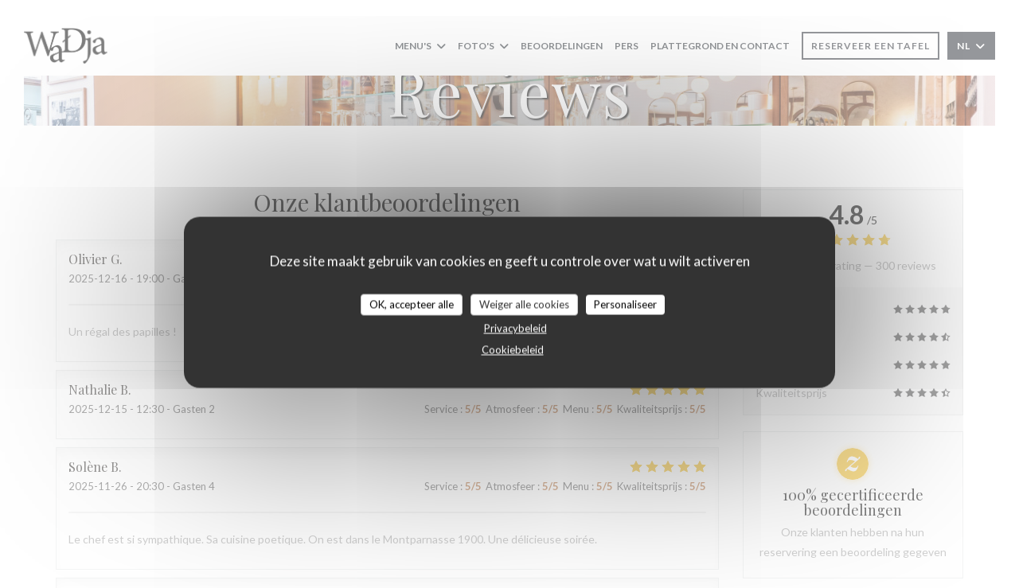

--- FILE ---
content_type: text/html; charset=utf-8
request_url: https://bookings.zenchef.com/results?sdk=1&withCloseButton=1&rid=353445&lang=nl&showCollapsed=1
body_size: 48919
content:
<!DOCTYPE html><html lang="nl"><head><meta charSet="utf-8"/><meta name="viewport" content="width=device-width"/><meta name="next-head-count" content="2"/><script type="text/javascript" src="https://d3f8478c3e24.edge.captcha-sdk.awswaf.com/d3f8478c3e24/jsapi.js"></script><link rel="shortcut icon" type="image/x-icon" href="/favicon.ico"/><script>document.addEventListener('touchstart', function() {});</script><script defer="">!function(f,b,e,v,n,t,s){if(f.fbq)return;n=f.fbq=function(){n.callMethod?
                n.callMethod.apply(n,arguments):n.queue.push(arguments)};if(!f._fbq)f._fbq=n;n.push=n;n.loaded=!0;n.version='2.0';
                n.queue=[];t=b.createElement(e);t.async=!0;
                t.src=v;s=b.getElementsByTagName(e)[0];
                s.parentNode.insertBefore(t,s)}(window, document,'script','https://connect.facebook.net/en_US/fbevents.js');
                fbq('init', '');
                fbq('track', 'PageView');</script><noscript><img height="1" width="1" style="display:none" src="https://www.facebook.com/tr?id=&amp;ev=PageView&amp;noscript=1"/></noscript><style>
            html,
            body {
              touch-action: auto;
            }
            body {
              font-family:
                DM Sans,
                Helvetica,
                sans-serif;
              margin: 0;
              font-size: 13px;
              background-color: transparent;
            .os-theme-zenchef {
                --os-size: 8px;
              }
            }

            @media (max-width: 500px) {
              body {
                background-color: transparent;
              }
            }

            @media only screen and (max-device-width: 500px) {
              body {
                
                
              }
            }

            @supports (-webkit-overflow-scrolling: touch) {
              body {
                font-size: 18px;
                /* CSS specific to iOS devices */
              }
            }

            * {
              box-sizing: border-box;
            }
            input,
            textarea {
              -webkit-appearance: none;
              font-family:
                DM Sans,
                Helvetica,
                sans-serif;
            }

            @media screen and (-ms-high-contrast: active), (-ms-high-contrast: none) {
              select::-ms-expand {
                display: none;
              }
              textarea {
                overflow: auto;
              }
              input::-ms-clear {
                width: 0;
                height: 0;
              }
              #made-by-zenchef {
                width: 100%;
                text-align: center;
              }
            }
            #main-modal-body {
              container-type: inline-size;
              transition:
                height 0.4s cubic-bezier(0.33, 1, 0.68, 1),
                background-color 0.2s ease-in;
              overflow-y: auto;
            }
            :focus-visible {
              outline: 1px solid var(--colors-border-neutral-on-brand-bold);
              outline-offset: 1px;
            }
          </style><style data-styled="" data-styled-version="5.3.1"></style><link data-next-font="" rel="preconnect" href="/" crossorigin="anonymous"/><link rel="preload" href="/_next/static/css/a2c722778a2f55df.css" as="style"/><link rel="stylesheet" href="/_next/static/css/a2c722778a2f55df.css" data-n-g=""/><link rel="preload" href="/_next/static/css/fa981ae8e3aa961a.css" as="style"/><link rel="stylesheet" href="/_next/static/css/fa981ae8e3aa961a.css" data-n-g=""/><noscript data-n-css=""></noscript><script defer="" nomodule="" src="/_next/static/chunks/polyfills-42372ed130431b0a.js"></script><script src="/_next/static/chunks/webpack-a4b623e3eac89387.js" defer=""></script><script src="/_next/static/chunks/framework-ee832f5d8d5592a3.js" defer=""></script><script src="/_next/static/chunks/main-9bbd3f5e07f42754.js" defer=""></script><script src="/_next/static/chunks/09250af9-82cd40766b1639b5.js" defer=""></script><script src="/_next/static/chunks/4009-c1a601a269c49084.js" defer=""></script><script src="/_next/static/chunks/pages/_app-a0d95a2875c0cb0d.js" defer=""></script><script src="/_next/static/chunks/2516-db39f07b9ec7ce70.js" defer=""></script><script src="/_next/static/chunks/8440-ae20de2a119ac850.js" defer=""></script><script src="/_next/static/chunks/2565-1ea928f4eb0043ed.js" defer=""></script><script src="/_next/static/chunks/8097-a870b04261badc6d.js" defer=""></script><script src="/_next/static/chunks/2712-dc834899b4a51723.js" defer=""></script><script src="/_next/static/chunks/pages/results-958239cae76ada4f.js" defer=""></script><script src="/_next/static/7a1ec63a-6558-4bd7-ae6e-c83220382a4f/_buildManifest.js" defer=""></script><script src="/_next/static/7a1ec63a-6558-4bd7-ae6e-c83220382a4f/_ssgManifest.js" defer=""></script><style data-styled="" data-styled-version="5.3.1"></style></head><body><div id="__next"></div><script id="__NEXT_DATA__" type="application/json">{"props":{"pageProps":{"namespacesRequired":["translation"]},"initialState":{"appStoreState":{"isDisabled":false,"shouldDisplayShopVoucher":true,"theme":{"breakpoints":[400,1200,1400],"paddings":[0,"5px","10px","15px","20px"],"space":[0,"5px","10px","15px","20px"],"maxWidths":["none",298,400,598,700],"borders":{"borderRight":{"grey":"1px solid #d5d6d7"},"red":"1px solid red","blue":"1px solid blue","transparent":"1px solid transparent","grey":["1px solid #d5d6d7","1px solid #56595f","1px solid #d5d6d7","1px solid #dbd9da"],"primary":"1px solid #25798a","dashedPrimary":"1px dashed #25798a"},"colors":{"primary":"#25798a","blue":{"default":"#4980CC","light":"#4366b0","veryLight":"rgba(73,128,204,0.1)","dark":"#265089","slightlyDark":"rgba(38,80,137,0.1)"},"green":{"default":"#58BE9f","veryLight":"rgba(88,190,159,0.1)"},"red":{"default":"#eb5160","veryLight":"rgba(235,81,96,0.1)"},"yellow":{"default":"#f7b60e","veryLight":"rgba(247,182,14,0.1)"},"orange":{"default":"#f59e64"},"grey":{"default":"#a5a6ad","cool":"#cdced1","light":"#dddddf","lighter":"#f3f3f3","veryLight":"#f7f7f7","dark":"#a5a6ad","separator":"#e9eaeb"},"white":{"default":"#ffffff","cool":"#F0F0F1","light":"#F6F7F7"},"black":{"default":"#282b38","cool":"#282b38","light":"#696B74","veryLight":"#646060"},"dayAvailabilities":{"full":"#abacaf","unavailable":"#abacaf","withMenu":"rgba(37,121,138,0.6)"},"label":{"grey":["#808387"],"black":["#2c3037"]},"primaryDark":"#1a5662","primaryDarker":"#0f323a"},"fontSizes":{"xxs":"0.77em","xs":"0.85em","s":"0.92em","sm":"0.93em","m":"1em","l":"1.23em","xl":"1.38em","xxl":"1.62em","xxxl":"1.85em"},"top":{"xxs":"0.77em","xs":"0.85em","s":"2.1em","m":"1em","l":"1.23em","xl":"1.38em","xxl":"1.62em","xxxl":"1.85em"},"radii":[0,8,12,16,30],"heights":[0,20,35,45,65,70],"minHeights":[0,20,35,45,65,70],"fontSize":[10,12,14,16],"fontWeights":{"0":400,"1":500,"2":700,"400":400,"500":500,"700":700},"borderWidths":[0,"1px"],"buttons":{"primary":{"backgroundColor":"#25798a","color":"white",":hover":{"backgroundColor":{"default":"#eb5160","veryLight":"rgba(235,81,96,0.1)"}}}},"shadows":["0 2px 4px 0 rgba(0, 0, 0, 0.05)","0 2px 4px 0 rgba(0, 0, 0, 0.1);","0 0 8px 0 rgba(255, 255, 255, 0.15)","0 2px 4px 0 rgba(37,121,138,0.5)","0 4px 8px 0 rgba(0, 0, 0, 0.1)","0 4px 16px 0 rgba(0, 0, 0, 0.2)","0 0 6px rgba(0, 0, 0, 0.1)","0 2px 4px rgba(37,121,138,0.3)","0 0 0 0.2rem rgba(37,121,138,0.3)"]},"pendingBookingId":null,"bookingUuid":null,"isShopWidget":false,"newPathname":null,"analytics":null,"formValidationError":{"eula_accepted":false,"consent_loosing_confirmation":false,"firstname":false,"lastname":false,"email":false,"phone_number":false,"country":false,"civility":false},"apiValidationError":{},"name":"Wadja","sha256":"","widgetParameters":{"primaryColor":"25798a"},"isFullscreen":false,"isInUpdateFlow":false,"timestamp":null,"authToken":null,"mini":false,"hideLang":false,"initialized":false,"initializedSSR":true,"language":"nl","language_availabilities":["en","es","it","de","fr","pt","nl","sv","no","da"],"restaurantCountry":"fr","restaurantLanguage":"fr","query":{"sdk":"1","withCloseButton":"1","rid":"353445","lang":"nl","showCollapsed":"1"},"restaurantId":"353445","groups":[],"publishers":[],"hasConnectedVouchers":false,"paymentMethods":null,"rooms":[{"id":28369,"name":"Salle","name_translations":{"en":"Salle principale COPY","fr":"Salle"}}],"wish":{"pax":2,"day":"2026-01-21","offers":[],"waiting_list":false,"room_id":null},"offers":[],"selectedHighlightedOffer":null,"previousWish":{},"suggestedRestaurantIds":[],"suggestedAppStores":{},"suggestedAppStoresInitialized":false,"sourceRestaurantId":null,"colorMode":"dark","today":"2026-01-21T20:02:42.836Z","nowLocal":"2026-01-21T20:02:42.836Z","hasStockTable":false,"hasRoomSelection":false,"isRoomMandatory":false,"restaurantSpecificCommentsByDay":{"2026-01-21":null},"isTestRestaurant":false,"nearSlots":[],"restaurantComment":{"fr":"Chers clients, en cas d'affluence et sans nouvelle de votre part, votre réservation ne sera plus retenue après 20 mn de retard. Merci de votre compréhension. À bientôt."},"error":"","mandatoryFields":{"firstname":"required","lastname":"required","email":"required","phone_number":"required","country":"required","comment":"displayed","private_comment":"hidden","prescriber_id":"hidden","customersheet.customer_company_id":"hidden","civility":"required","url":"hidden","customersheet.vip":"hidden","waiter_id":"hidden","slots_count":"hidden","voucher_code":"displayed","custom_field.dessert":"hidden","custom_field.entrees":"hidden","custom_field.plats":"hidden","custom_field.veuillez-indiquer-ici-vos-choix-pensez-a-consulter-notre-menu":"hidden"},"customFields":[{"id":536,"restaurant_id":353445,"title":"Entrées","step":3,"type":"auto","enabled":false,"created_at":"2020-04-20T14:05:00.000000Z","updated_at":"2020-04-23T15:24:52.000000Z","slug":"entrees","options":[{"id":1624,"module_custom_field_reservation_id":536,"text":"Salade de radis et betteraves, cerises de la \"Guinelle\"","value":"1","enabled":1,"created_at":"2020-04-22T12:27:29.000000Z","updated_at":"2020-04-28T11:51:31.000000Z"},{"id":1625,"module_custom_field_reservation_id":536,"text":"Champignons de Paris francilien à la grecque et coriandre fraiche","value":"1","enabled":1,"created_at":"2020-04-22T12:27:29.000000Z","updated_at":"2020-04-23T15:24:52.000000Z"},{"id":1630,"module_custom_field_reservation_id":536,"text":"Pas d'entrée","value":"1","enabled":1,"created_at":"2020-04-28T11:51:31.000000Z","updated_at":"2020-04-28T12:23:39.000000Z"}],"displayType":"select","required":false},{"id":537,"restaurant_id":353445,"title":"Plats","step":3,"type":"auto","enabled":false,"created_at":"2020-04-22T12:26:54.000000Z","updated_at":"2020-04-23T15:25:15.000000Z","slug":"plats","options":[{"id":1622,"module_custom_field_reservation_id":537,"text":"Paleron de boeuf cuit 7h, sauce vin rouge, légumes rôtis","value":"defaultOption1","enabled":1,"created_at":"2020-04-22T12:26:54.000000Z","updated_at":"2020-04-23T15:25:15.000000Z"},{"id":1623,"module_custom_field_reservation_id":537,"text":"tajine poulet aux olives, carottes, oignons et fenouil","value":"defaultOption2","enabled":1,"created_at":"2020-04-22T12:26:54.000000Z","updated_at":"2020-04-28T12:26:15.000000Z"},{"id":1631,"module_custom_field_reservation_id":537,"text":"Pas de menu","value":"1","enabled":1,"created_at":"2020-04-28T11:52:07.000000Z","updated_at":"2020-04-28T11:53:40.000000Z"}],"displayType":"select","required":false},{"id":538,"restaurant_id":353445,"title":"Dessert","step":3,"type":"auto","enabled":false,"created_at":"2020-04-22T12:27:58.000000Z","updated_at":"2020-04-22T12:29:32.000000Z","slug":"dessert","options":[{"id":1626,"module_custom_field_reservation_id":538,"text":"Chou à la crème vanillée maison","value":"defaultOption1","enabled":1,"created_at":"2020-04-22T12:27:58.000000Z","updated_at":"2020-04-22T12:27:58.000000Z"},{"id":1627,"module_custom_field_reservation_id":538,"text":"Supremes d'agrumes (orange sanguine et pomelo corse), crème à l'orange maison, chocolat","value":"defaultOption2","enabled":1,"created_at":"2020-04-22T12:27:58.000000Z","updated_at":"2020-04-28T11:52:38.000000Z"},{"id":1632,"module_custom_field_reservation_id":538,"text":"Pas de dessert","value":"1","enabled":1,"created_at":"2020-04-28T11:54:18.000000Z","updated_at":"2020-04-28T12:23:51.000000Z"}],"displayType":"select","required":false},{"id":540,"restaurant_id":353445,"title":"Veuillez indiquer ici vos choix (pensez à consulter notre menu)","step":3,"type":"auto","enabled":false,"created_at":"2020-04-23T12:43:04.000000Z","updated_at":"2020-04-28T12:47:42.000000Z","slug":"veuillez-indiquer-ici-vos-choix-pensez-a-consulter-notre-menu","options":[],"displayType":"text","required":false}],"customFieldsPrivatisation":[],"reservationAutoConf":null,"phone":"+33 1 46 33 02 02","printedPhone":null,"isLoading":false,"tagManager":null,"facebookPixel":"","type":null,"acl":["partner_meta","resa","review","settings","pos_connection","credit_card_deposit","reconf_request","custom_print","manager_code","prescribers","attach_files","google_search","customer_social_networks","zenradar","experience","advanced_dashboard","waitlist","notification_browser","notification_sms","notification_sns","companies","custom_booking_list","virtual_menu","click_n_collect","voucher","custom_notif","stock_table","transaction","users_management","suggested_restaurants","link_offer_rooms","reviews_redirection","pay_at_table","calendar","area_selection","display_reservation_end_time","billing","enduser_booking_modification","owner_finance","owner_voucher","private_experiences","highlighted_experiences","ai","experience_duration","squeeze","event","zensite"],"products":[],"selectedProducts":[],"createdCustomerSheet":{"id":null,"optins":null,"relatedBookingId":null},"currency":"EUR","quotation":{},"order":{"id":null,"number":null,"amount":null,"currency":null,"customersheet":null,"shop_order_products":[],"clientSecret":null},"stripePublishableKey":"pk_live_8BFQO1nTxxW8FmPh91Q203QL","adyenEnv":"live","adyenPublicKey":"live_4RX3CJKXCJAF5OQ2YTFY7G74CIXUERQB","closedBookingsBefore":null,"closedBookingsAfter":null,"dailyAvailabilities":{"2026-01-21":{"date":"2026-01-21","shifts":[{"name_translations":{"fr":"Déjeuner"},"name":"Déjeuner","comment":null,"open":"11:45","close":"14:15","bookable_from":null,"bookable_to":"2026-01-21 14:15:00","color":"a","total":45,"waitlist_total":0,"is_standard":true,"capacity":{"min":1,"max":12,"total_per_slot":12,"waitlist_min":0,"waitlist_max":0,"waitlist_total_per_slot":0,"show_turn_times":false,"buffer_slots_count":0,"turn_times":{"2_pax_slots":4,"4_pax_slots":6,"6_pax_slots":8,"8_pax_slots":8,"10_pax_slots":9,"12_pax_slots":10}},"blocked_tables":[],"bookable_rooms":[28369],"is_offer_required":false,"offer_required_from_pax":null,"charge_param":{"is_web_booking_askable":true,"min_guests":2,"charge_per_guests":25},"prepayment_param":null,"cancelation_param":{"enduser_cancelable_before":0,"enduser_cancelable_reference":"shift"},"confirmation":{"is_auto":false,"is_auto_until":null},"marked_as_full":false,"id":45633,"shift_slots":[{"capacity":{"min":1,"max":12,"total_per_slot":12,"waitlist_min":0,"waitlist_max":0,"waitlist_total_per_slot":0,"show_turn_times":false,"buffer_slots_count":0,"turn_times":{"2_pax_slots":4,"4_pax_slots":6,"6_pax_slots":8,"8_pax_slots":8,"10_pax_slots":9,"12_pax_slots":10}},"name":"11:45","slot_name":"11:45","interval_in_minutes":705,"bookable_from":null,"bookable_to":"2026-01-21 11:45:00","closed":true,"occupation":{"scheduled":{"bookings":[],"available":12},"seated":{"bookings":[],"available":45},"waitlist":{"bookings":[],"available":0,"available_per_slot":0}},"marked_as_full":false,"possible_guests":[],"waitlist_possible_guests":[]},{"capacity":{"min":1,"max":12,"total_per_slot":12,"waitlist_min":0,"waitlist_max":0,"waitlist_total_per_slot":0,"show_turn_times":false,"buffer_slots_count":0,"turn_times":{"2_pax_slots":4,"4_pax_slots":6,"6_pax_slots":8,"8_pax_slots":8,"10_pax_slots":9,"12_pax_slots":10}},"name":"12:00","slot_name":"12:00","interval_in_minutes":720,"bookable_from":null,"bookable_to":"2026-01-21 12:00:00","closed":true,"occupation":{"scheduled":{"bookings":[],"available":12},"seated":{"bookings":[],"available":45},"waitlist":{"bookings":[],"available":0,"available_per_slot":0}},"marked_as_full":false,"possible_guests":[],"waitlist_possible_guests":[]},{"capacity":{"min":1,"max":12,"total_per_slot":12,"waitlist_min":0,"waitlist_max":0,"waitlist_total_per_slot":0,"show_turn_times":false,"buffer_slots_count":0,"turn_times":{"2_pax_slots":4,"4_pax_slots":6,"6_pax_slots":8,"8_pax_slots":8,"10_pax_slots":9,"12_pax_slots":10}},"name":"12:15","slot_name":"12:15","interval_in_minutes":735,"bookable_from":null,"bookable_to":"2026-01-21 12:15:00","closed":true,"occupation":{"scheduled":{"bookings":[{"nb_guests":1,"slots_count":null,"id":294050440,"wish":{"booking_room_id":null},"offers":[],"tables":[505497],"is_not_destockable":false}],"available":11},"seated":{"bookings":[{"nb_guests":1,"slots_count":null,"id":294050440,"wish":{"booking_room_id":null},"offers":[],"tables":[505497],"is_not_destockable":false}],"available":44},"waitlist":{"bookings":[],"available":0,"available_per_slot":0}},"marked_as_full":false,"possible_guests":[],"waitlist_possible_guests":[]},{"capacity":{"min":1,"max":12,"total_per_slot":12,"waitlist_min":0,"waitlist_max":0,"waitlist_total_per_slot":0,"show_turn_times":false,"buffer_slots_count":0,"turn_times":{"2_pax_slots":4,"4_pax_slots":6,"6_pax_slots":8,"8_pax_slots":8,"10_pax_slots":9,"12_pax_slots":10}},"name":"12:30","slot_name":"12:30","interval_in_minutes":750,"bookable_from":null,"bookable_to":"2026-01-21 12:30:00","closed":true,"occupation":{"scheduled":{"bookings":[{"nb_guests":2,"slots_count":null,"id":293731081,"wish":{"booking_room_id":null},"offers":[],"tables":[505500],"is_not_destockable":false}],"available":10},"seated":{"bookings":[{"nb_guests":1,"slots_count":null,"id":294050440,"wish":{"booking_room_id":null},"offers":[],"tables":[505497],"is_not_destockable":false},{"nb_guests":2,"slots_count":null,"id":293731081,"wish":{"booking_room_id":null},"offers":[],"tables":[505500],"is_not_destockable":false}],"available":42},"waitlist":{"bookings":[],"available":0,"available_per_slot":0}},"marked_as_full":false,"possible_guests":[],"waitlist_possible_guests":[]},{"capacity":{"min":1,"max":12,"total_per_slot":12,"waitlist_min":0,"waitlist_max":0,"waitlist_total_per_slot":0,"show_turn_times":false,"buffer_slots_count":0,"turn_times":{"2_pax_slots":4,"4_pax_slots":6,"6_pax_slots":8,"8_pax_slots":8,"10_pax_slots":9,"12_pax_slots":10}},"name":"12:45","slot_name":"12:45","interval_in_minutes":765,"bookable_from":null,"bookable_to":"2026-01-21 12:45:00","closed":true,"occupation":{"scheduled":{"bookings":[],"available":12},"seated":{"bookings":[{"nb_guests":1,"slots_count":null,"id":294050440,"wish":{"booking_room_id":null},"offers":[],"tables":[505497],"is_not_destockable":false},{"nb_guests":2,"slots_count":null,"id":293731081,"wish":{"booking_room_id":null},"offers":[],"tables":[505500],"is_not_destockable":false}],"available":42},"waitlist":{"bookings":[],"available":0,"available_per_slot":0}},"marked_as_full":false,"possible_guests":[],"waitlist_possible_guests":[]},{"capacity":{"min":1,"max":12,"total_per_slot":12,"waitlist_min":0,"waitlist_max":0,"waitlist_total_per_slot":0,"show_turn_times":false,"buffer_slots_count":0,"turn_times":{"2_pax_slots":4,"4_pax_slots":6,"6_pax_slots":8,"8_pax_slots":8,"10_pax_slots":9,"12_pax_slots":10}},"name":"13:00","slot_name":"13:00","interval_in_minutes":780,"bookable_from":null,"bookable_to":"2026-01-21 13:00:00","closed":true,"occupation":{"scheduled":{"bookings":[{"nb_guests":2,"slots_count":null,"id":291522563,"wish":{"booking_room_id":null},"offers":[],"tables":[2154598],"is_not_destockable":false},{"nb_guests":3,"slots_count":null,"id":293782565,"wish":{"booking_room_id":null},"offers":[],"tables":[505496],"is_not_destockable":false},{"nb_guests":2,"slots_count":null,"id":294034303,"wish":{"booking_room_id":null},"offers":[],"tables":[2154596],"is_not_destockable":false},{"nb_guests":8,"slots_count":null,"id":294071521,"wish":{"booking_room_id":null},"offers":[],"tables":[505506,505507],"is_not_destockable":false}],"available":-3},"seated":{"bookings":[{"nb_guests":1,"slots_count":null,"id":294050440,"wish":{"booking_room_id":null},"offers":[],"tables":[505497],"is_not_destockable":false},{"nb_guests":2,"slots_count":null,"id":293731081,"wish":{"booking_room_id":null},"offers":[],"tables":[505500],"is_not_destockable":false},{"nb_guests":2,"slots_count":null,"id":291522563,"wish":{"booking_room_id":null},"offers":[],"tables":[2154598],"is_not_destockable":false},{"nb_guests":3,"slots_count":null,"id":293782565,"wish":{"booking_room_id":null},"offers":[],"tables":[505496],"is_not_destockable":false},{"nb_guests":2,"slots_count":null,"id":294034303,"wish":{"booking_room_id":null},"offers":[],"tables":[2154596],"is_not_destockable":false},{"nb_guests":8,"slots_count":null,"id":294071521,"wish":{"booking_room_id":null},"offers":[],"tables":[505506,505507],"is_not_destockable":false}],"available":27},"waitlist":{"bookings":[],"available":0,"available_per_slot":0}},"marked_as_full":false,"possible_guests":[],"waitlist_possible_guests":[]},{"capacity":{"min":1,"max":12,"total_per_slot":12,"waitlist_min":0,"waitlist_max":0,"waitlist_total_per_slot":0,"show_turn_times":false,"buffer_slots_count":0,"turn_times":{"2_pax_slots":4,"4_pax_slots":6,"6_pax_slots":8,"8_pax_slots":8,"10_pax_slots":9,"12_pax_slots":10}},"name":"13:15","slot_name":"13:15","interval_in_minutes":795,"bookable_from":null,"bookable_to":"2026-01-21 13:15:00","closed":true,"occupation":{"scheduled":{"bookings":[],"available":12},"seated":{"bookings":[{"nb_guests":2,"slots_count":null,"id":293731081,"wish":{"booking_room_id":null},"offers":[],"tables":[505500],"is_not_destockable":false},{"nb_guests":2,"slots_count":null,"id":291522563,"wish":{"booking_room_id":null},"offers":[],"tables":[2154598],"is_not_destockable":false},{"nb_guests":3,"slots_count":null,"id":293782565,"wish":{"booking_room_id":null},"offers":[],"tables":[505496],"is_not_destockable":false},{"nb_guests":2,"slots_count":null,"id":294034303,"wish":{"booking_room_id":null},"offers":[],"tables":[2154596],"is_not_destockable":false},{"nb_guests":8,"slots_count":null,"id":294071521,"wish":{"booking_room_id":null},"offers":[],"tables":[505506,505507],"is_not_destockable":false}],"available":28},"waitlist":{"bookings":[],"available":0,"available_per_slot":0}},"marked_as_full":false,"possible_guests":[],"waitlist_possible_guests":[]},{"capacity":{"min":1,"max":12,"total_per_slot":12,"waitlist_min":0,"waitlist_max":0,"waitlist_total_per_slot":0,"show_turn_times":false,"buffer_slots_count":0,"turn_times":{"2_pax_slots":4,"4_pax_slots":6,"6_pax_slots":8,"8_pax_slots":8,"10_pax_slots":9,"12_pax_slots":10}},"name":"13:30","slot_name":"13:30","interval_in_minutes":810,"bookable_from":null,"bookable_to":"2026-01-21 13:30:00","closed":true,"occupation":{"scheduled":{"bookings":[],"available":12},"seated":{"bookings":[{"nb_guests":2,"slots_count":null,"id":291522563,"wish":{"booking_room_id":null},"offers":[],"tables":[2154598],"is_not_destockable":false},{"nb_guests":3,"slots_count":null,"id":293782565,"wish":{"booking_room_id":null},"offers":[],"tables":[505496],"is_not_destockable":false},{"nb_guests":2,"slots_count":null,"id":294034303,"wish":{"booking_room_id":null},"offers":[],"tables":[2154596],"is_not_destockable":false},{"nb_guests":8,"slots_count":null,"id":294071521,"wish":{"booking_room_id":null},"offers":[],"tables":[505506,505507],"is_not_destockable":false}],"available":30},"waitlist":{"bookings":[],"available":0,"available_per_slot":0}},"marked_as_full":false,"possible_guests":[],"waitlist_possible_guests":[]},{"capacity":{"min":1,"max":12,"total_per_slot":12,"waitlist_min":0,"waitlist_max":0,"waitlist_total_per_slot":0,"show_turn_times":false,"buffer_slots_count":0,"turn_times":{"2_pax_slots":4,"4_pax_slots":6,"6_pax_slots":8,"8_pax_slots":8,"10_pax_slots":9,"12_pax_slots":10}},"name":"13:45","slot_name":"13:45","interval_in_minutes":825,"bookable_from":null,"bookable_to":"2026-01-21 13:45:00","closed":true,"occupation":{"scheduled":{"bookings":[],"available":12},"seated":{"bookings":[{"nb_guests":2,"slots_count":null,"id":291522563,"wish":{"booking_room_id":null},"offers":[],"tables":[2154598],"is_not_destockable":false},{"nb_guests":3,"slots_count":null,"id":293782565,"wish":{"booking_room_id":null},"offers":[],"tables":[505496],"is_not_destockable":false},{"nb_guests":2,"slots_count":null,"id":294034303,"wish":{"booking_room_id":null},"offers":[],"tables":[2154596],"is_not_destockable":false},{"nb_guests":8,"slots_count":null,"id":294071521,"wish":{"booking_room_id":null},"offers":[],"tables":[505506,505507],"is_not_destockable":false}],"available":30},"waitlist":{"bookings":[],"available":0,"available_per_slot":0}},"marked_as_full":false,"possible_guests":[],"waitlist_possible_guests":[]},{"capacity":{"min":1,"max":12,"total_per_slot":12,"waitlist_min":0,"waitlist_max":0,"waitlist_total_per_slot":0,"show_turn_times":false,"buffer_slots_count":0,"turn_times":{"2_pax_slots":4,"4_pax_slots":6,"6_pax_slots":8,"8_pax_slots":8,"10_pax_slots":9,"12_pax_slots":10}},"name":"14:00","slot_name":"14:00","interval_in_minutes":840,"bookable_from":null,"bookable_to":"2026-01-21 14:00:00","closed":true,"occupation":{"scheduled":{"bookings":[],"available":12},"seated":{"bookings":[{"nb_guests":3,"slots_count":null,"id":293782565,"wish":{"booking_room_id":null},"offers":[],"tables":[505496],"is_not_destockable":false},{"nb_guests":8,"slots_count":null,"id":294071521,"wish":{"booking_room_id":null},"offers":[],"tables":[505506,505507],"is_not_destockable":false}],"available":34},"waitlist":{"bookings":[],"available":0,"available_per_slot":0}},"marked_as_full":false,"possible_guests":[],"waitlist_possible_guests":[]},{"capacity":{"min":1,"max":12,"total_per_slot":12,"waitlist_min":0,"waitlist_max":0,"waitlist_total_per_slot":0,"show_turn_times":false,"buffer_slots_count":0,"turn_times":{"2_pax_slots":4,"4_pax_slots":6,"6_pax_slots":8,"8_pax_slots":8,"10_pax_slots":9,"12_pax_slots":10}},"name":"14:15","slot_name":"14:15","interval_in_minutes":855,"bookable_from":null,"bookable_to":"2026-01-21 14:15:00","closed":true,"occupation":{"scheduled":{"bookings":[],"available":12},"seated":{"bookings":[{"nb_guests":3,"slots_count":null,"id":293782565,"wish":{"booking_room_id":null},"offers":[],"tables":[505496],"is_not_destockable":false},{"nb_guests":8,"slots_count":null,"id":294071521,"wish":{"booking_room_id":null},"offers":[],"tables":[505506,505507],"is_not_destockable":false}],"available":34},"waitlist":{"bookings":[],"available":0,"available_per_slot":0}},"marked_as_full":false,"possible_guests":[],"waitlist_possible_guests":[]}],"closed":true},{"name_translations":{"fr":"Diner"},"name":"Diner","comment":null,"open":"18:45","close":"22:30","bookable_from":null,"bookable_to":"2026-01-21 22:30:00","color":"e","total":45,"waitlist_total":0,"is_standard":true,"capacity":{"min":1,"max":12,"total_per_slot":12,"waitlist_min":0,"waitlist_max":0,"waitlist_total_per_slot":0,"show_turn_times":false,"buffer_slots_count":0,"turn_times":{"2_pax_slots":4,"4_pax_slots":6,"6_pax_slots":8,"8_pax_slots":8,"10_pax_slots":9,"12_pax_slots":10}},"blocked_tables":[],"bookable_rooms":[28369],"is_offer_required":false,"offer_required_from_pax":null,"charge_param":{"is_web_booking_askable":true,"min_guests":1,"charge_per_guests":30},"prepayment_param":null,"cancelation_param":{"enduser_cancelable_before":0,"enduser_cancelable_reference":"shift"},"confirmation":{"is_auto":false,"is_auto_until":null},"marked_as_full":false,"id":45635,"shift_slots":[{"capacity":{"min":1,"max":12,"total_per_slot":12,"waitlist_min":0,"waitlist_max":0,"waitlist_total_per_slot":0,"show_turn_times":false,"buffer_slots_count":0,"turn_times":{"2_pax_slots":4,"4_pax_slots":6,"6_pax_slots":8,"8_pax_slots":8,"10_pax_slots":9,"12_pax_slots":10}},"name":"18:45","slot_name":"18:45","interval_in_minutes":1125,"bookable_from":null,"bookable_to":"2026-01-21 18:45:00","closed":true,"occupation":{"scheduled":{"bookings":[],"available":12},"seated":{"bookings":[],"available":45},"waitlist":{"bookings":[],"available":0,"available_per_slot":0}},"marked_as_full":false,"possible_guests":[],"waitlist_possible_guests":[]},{"capacity":{"min":1,"max":12,"total_per_slot":12,"waitlist_min":0,"waitlist_max":0,"waitlist_total_per_slot":0,"show_turn_times":false,"buffer_slots_count":0,"turn_times":{"2_pax_slots":4,"4_pax_slots":6,"6_pax_slots":8,"8_pax_slots":8,"10_pax_slots":9,"12_pax_slots":10}},"name":"19:00","slot_name":"19:00","interval_in_minutes":1140,"bookable_from":null,"bookable_to":"2026-01-21 19:00:00","closed":true,"occupation":{"scheduled":{"bookings":[{"nb_guests":3,"slots_count":null,"id":294171007,"wish":{"booking_room_id":null},"offers":[],"tables":[505496],"is_not_destockable":false}],"available":9},"seated":{"bookings":[{"nb_guests":3,"slots_count":null,"id":294171007,"wish":{"booking_room_id":null},"offers":[],"tables":[505496],"is_not_destockable":false}],"available":42},"waitlist":{"bookings":[],"available":0,"available_per_slot":0}},"marked_as_full":false,"possible_guests":[],"waitlist_possible_guests":[]},{"capacity":{"min":1,"max":12,"total_per_slot":12,"waitlist_min":0,"waitlist_max":0,"waitlist_total_per_slot":0,"show_turn_times":false,"buffer_slots_count":0,"turn_times":{"2_pax_slots":4,"4_pax_slots":6,"6_pax_slots":8,"8_pax_slots":8,"10_pax_slots":9,"12_pax_slots":10}},"name":"19:15","slot_name":"19:15","interval_in_minutes":1155,"bookable_from":null,"bookable_to":"2026-01-21 19:15:00","closed":true,"occupation":{"scheduled":{"bookings":[],"available":12},"seated":{"bookings":[{"nb_guests":3,"slots_count":null,"id":294171007,"wish":{"booking_room_id":null},"offers":[],"tables":[505496],"is_not_destockable":false}],"available":42},"waitlist":{"bookings":[],"available":0,"available_per_slot":0}},"marked_as_full":false,"possible_guests":[],"waitlist_possible_guests":[]},{"capacity":{"min":1,"max":12,"total_per_slot":12,"waitlist_min":0,"waitlist_max":0,"waitlist_total_per_slot":0,"show_turn_times":false,"buffer_slots_count":0,"turn_times":{"2_pax_slots":4,"4_pax_slots":6,"6_pax_slots":8,"8_pax_slots":8,"10_pax_slots":9,"12_pax_slots":10}},"name":"19:30","slot_name":"19:30","interval_in_minutes":1170,"bookable_from":null,"bookable_to":"2026-01-21 19:30:00","closed":true,"occupation":{"scheduled":{"bookings":[{"nb_guests":5,"slots_count":null,"id":290808738,"wish":{"booking_room_id":null},"offers":[],"tables":[505500,505502],"is_not_destockable":false}],"available":7},"seated":{"bookings":[{"nb_guests":3,"slots_count":null,"id":294171007,"wish":{"booking_room_id":null},"offers":[],"tables":[505496],"is_not_destockable":false},{"nb_guests":5,"slots_count":null,"id":290808738,"wish":{"booking_room_id":null},"offers":[],"tables":[505500,505502],"is_not_destockable":false}],"available":37},"waitlist":{"bookings":[],"available":0,"available_per_slot":0}},"marked_as_full":false,"possible_guests":[],"waitlist_possible_guests":[]},{"capacity":{"min":1,"max":12,"total_per_slot":12,"waitlist_min":0,"waitlist_max":0,"waitlist_total_per_slot":0,"show_turn_times":false,"buffer_slots_count":0,"turn_times":{"2_pax_slots":4,"4_pax_slots":6,"6_pax_slots":8,"8_pax_slots":8,"10_pax_slots":9,"12_pax_slots":10}},"name":"19:45","slot_name":"19:45","interval_in_minutes":1185,"bookable_from":null,"bookable_to":"2026-01-21 19:45:00","closed":true,"occupation":{"scheduled":{"bookings":[],"available":12},"seated":{"bookings":[{"nb_guests":3,"slots_count":null,"id":294171007,"wish":{"booking_room_id":null},"offers":[],"tables":[505496],"is_not_destockable":false},{"nb_guests":5,"slots_count":null,"id":290808738,"wish":{"booking_room_id":null},"offers":[],"tables":[505500,505502],"is_not_destockable":false}],"available":37},"waitlist":{"bookings":[],"available":0,"available_per_slot":0}},"marked_as_full":false,"possible_guests":[],"waitlist_possible_guests":[]},{"capacity":{"min":1,"max":12,"total_per_slot":12,"waitlist_min":0,"waitlist_max":0,"waitlist_total_per_slot":0,"show_turn_times":false,"buffer_slots_count":0,"turn_times":{"2_pax_slots":4,"4_pax_slots":6,"6_pax_slots":8,"8_pax_slots":8,"10_pax_slots":9,"12_pax_slots":10}},"name":"20:00","slot_name":"20:00","interval_in_minutes":1200,"bookable_from":null,"bookable_to":"2026-01-21 20:00:00","closed":true,"occupation":{"scheduled":{"bookings":[{"nb_guests":1,"slots_count":null,"id":293074992,"wish":{"booking_room_id":null},"offers":[],"tables":[505498],"is_not_destockable":false},{"nb_guests":5,"slots_count":null,"id":293822494,"wish":{"booking_room_id":null},"offers":[],"tables":[2154595,2154596],"is_not_destockable":false}],"available":6},"seated":{"bookings":[{"nb_guests":3,"slots_count":null,"id":294171007,"wish":{"booking_room_id":null},"offers":[],"tables":[505496],"is_not_destockable":false},{"nb_guests":5,"slots_count":null,"id":290808738,"wish":{"booking_room_id":null},"offers":[],"tables":[505500,505502],"is_not_destockable":false},{"nb_guests":1,"slots_count":null,"id":293074992,"wish":{"booking_room_id":null},"offers":[],"tables":[505498],"is_not_destockable":false},{"nb_guests":5,"slots_count":null,"id":293822494,"wish":{"booking_room_id":null},"offers":[],"tables":[2154595,2154596],"is_not_destockable":false}],"available":31},"waitlist":{"bookings":[],"available":0,"available_per_slot":0}},"marked_as_full":false,"possible_guests":[],"waitlist_possible_guests":[]},{"capacity":{"min":1,"max":12,"total_per_slot":12,"waitlist_min":0,"waitlist_max":0,"waitlist_total_per_slot":0,"show_turn_times":false,"buffer_slots_count":0,"turn_times":{"2_pax_slots":4,"4_pax_slots":6,"6_pax_slots":8,"8_pax_slots":8,"10_pax_slots":9,"12_pax_slots":10}},"name":"20:15","slot_name":"20:15","interval_in_minutes":1215,"bookable_from":null,"bookable_to":"2026-01-21 20:15:00","closed":false,"occupation":{"scheduled":{"bookings":[{"nb_guests":4,"slots_count":null,"id":288695582,"wish":{"booking_room_id":null},"offers":[],"tables":[2154597],"is_not_destockable":false}],"available":8},"seated":{"bookings":[{"nb_guests":3,"slots_count":null,"id":294171007,"wish":{"booking_room_id":null},"offers":[],"tables":[505496],"is_not_destockable":false},{"nb_guests":5,"slots_count":null,"id":290808738,"wish":{"booking_room_id":null},"offers":[],"tables":[505500,505502],"is_not_destockable":false},{"nb_guests":1,"slots_count":null,"id":293074992,"wish":{"booking_room_id":null},"offers":[],"tables":[505498],"is_not_destockable":false},{"nb_guests":5,"slots_count":null,"id":293822494,"wish":{"booking_room_id":null},"offers":[],"tables":[2154595,2154596],"is_not_destockable":false},{"nb_guests":4,"slots_count":null,"id":288695582,"wish":{"booking_room_id":null},"offers":[],"tables":[2154597],"is_not_destockable":false}],"available":27},"waitlist":{"bookings":[],"available":0,"available_per_slot":0}},"marked_as_full":false,"possible_guests":[1,2,3,4,5,6,7,8],"waitlist_possible_guests":[]},{"capacity":{"min":1,"max":12,"total_per_slot":12,"waitlist_min":0,"waitlist_max":0,"waitlist_total_per_slot":0,"show_turn_times":false,"buffer_slots_count":0,"turn_times":{"2_pax_slots":4,"4_pax_slots":6,"6_pax_slots":8,"8_pax_slots":8,"10_pax_slots":9,"12_pax_slots":10}},"name":"20:30","slot_name":"20:30","interval_in_minutes":1230,"bookable_from":null,"bookable_to":"2026-01-21 20:30:00","closed":false,"occupation":{"scheduled":{"bookings":[{"nb_guests":2,"slots_count":null,"id":293071271,"wish":{"booking_room_id":null},"offers":[],"tables":[505497],"is_not_destockable":false}],"available":10},"seated":{"bookings":[{"nb_guests":5,"slots_count":null,"id":290808738,"wish":{"booking_room_id":null},"offers":[],"tables":[505500,505502],"is_not_destockable":false},{"nb_guests":1,"slots_count":null,"id":293074992,"wish":{"booking_room_id":null},"offers":[],"tables":[505498],"is_not_destockable":false},{"nb_guests":5,"slots_count":null,"id":293822494,"wish":{"booking_room_id":null},"offers":[],"tables":[2154595,2154596],"is_not_destockable":false},{"nb_guests":4,"slots_count":null,"id":288695582,"wish":{"booking_room_id":null},"offers":[],"tables":[2154597],"is_not_destockable":false},{"nb_guests":2,"slots_count":null,"id":293071271,"wish":{"booking_room_id":null},"offers":[],"tables":[505497],"is_not_destockable":false}],"available":28},"waitlist":{"bookings":[],"available":0,"available_per_slot":0}},"marked_as_full":false,"possible_guests":[1,2,3,4,5,6,7,8,9,10],"waitlist_possible_guests":[]},{"capacity":{"min":1,"max":12,"total_per_slot":12,"waitlist_min":0,"waitlist_max":0,"waitlist_total_per_slot":0,"show_turn_times":false,"buffer_slots_count":0,"turn_times":{"2_pax_slots":4,"4_pax_slots":6,"6_pax_slots":8,"8_pax_slots":8,"10_pax_slots":9,"12_pax_slots":10}},"name":"20:45","slot_name":"20:45","interval_in_minutes":1245,"bookable_from":null,"bookable_to":"2026-01-21 20:45:00","closed":false,"occupation":{"scheduled":{"bookings":[],"available":12},"seated":{"bookings":[{"nb_guests":5,"slots_count":null,"id":290808738,"wish":{"booking_room_id":null},"offers":[],"tables":[505500,505502],"is_not_destockable":false},{"nb_guests":1,"slots_count":null,"id":293074992,"wish":{"booking_room_id":null},"offers":[],"tables":[505498],"is_not_destockable":false},{"nb_guests":5,"slots_count":null,"id":293822494,"wish":{"booking_room_id":null},"offers":[],"tables":[2154595,2154596],"is_not_destockable":false},{"nb_guests":4,"slots_count":null,"id":288695582,"wish":{"booking_room_id":null},"offers":[],"tables":[2154597],"is_not_destockable":false},{"nb_guests":2,"slots_count":null,"id":293071271,"wish":{"booking_room_id":null},"offers":[],"tables":[505497],"is_not_destockable":false}],"available":28},"waitlist":{"bookings":[],"available":0,"available_per_slot":0}},"marked_as_full":false,"possible_guests":[1,2,3,4,5,6,7,8,9,10,11,12],"waitlist_possible_guests":[]},{"capacity":{"min":1,"max":12,"total_per_slot":12,"waitlist_min":0,"waitlist_max":0,"waitlist_total_per_slot":0,"show_turn_times":false,"buffer_slots_count":0,"turn_times":{"2_pax_slots":4,"4_pax_slots":6,"6_pax_slots":8,"8_pax_slots":8,"10_pax_slots":9,"12_pax_slots":10}},"name":"21:00","slot_name":"21:00","interval_in_minutes":1260,"bookable_from":null,"bookable_to":"2026-01-21 21:00:00","closed":false,"occupation":{"scheduled":{"bookings":[],"available":12},"seated":{"bookings":[{"nb_guests":5,"slots_count":null,"id":290808738,"wish":{"booking_room_id":null},"offers":[],"tables":[505500,505502],"is_not_destockable":false},{"nb_guests":5,"slots_count":null,"id":293822494,"wish":{"booking_room_id":null},"offers":[],"tables":[2154595,2154596],"is_not_destockable":false},{"nb_guests":4,"slots_count":null,"id":288695582,"wish":{"booking_room_id":null},"offers":[],"tables":[2154597],"is_not_destockable":false},{"nb_guests":2,"slots_count":null,"id":293071271,"wish":{"booking_room_id":null},"offers":[],"tables":[505497],"is_not_destockable":false}],"available":29},"waitlist":{"bookings":[],"available":0,"available_per_slot":0}},"marked_as_full":false,"possible_guests":[1,2,3,4,5,6,7,8,9,10,11,12],"waitlist_possible_guests":[]},{"capacity":{"min":1,"max":12,"total_per_slot":12,"waitlist_min":0,"waitlist_max":0,"waitlist_total_per_slot":0,"show_turn_times":false,"buffer_slots_count":0,"turn_times":{"2_pax_slots":4,"4_pax_slots":6,"6_pax_slots":8,"8_pax_slots":8,"10_pax_slots":9,"12_pax_slots":10}},"name":"21:15","slot_name":"21:15","interval_in_minutes":1275,"bookable_from":null,"bookable_to":"2026-01-21 21:15:00","closed":false,"occupation":{"scheduled":{"bookings":[],"available":12},"seated":{"bookings":[{"nb_guests":5,"slots_count":null,"id":290808738,"wish":{"booking_room_id":null},"offers":[],"tables":[505500,505502],"is_not_destockable":false},{"nb_guests":5,"slots_count":null,"id":293822494,"wish":{"booking_room_id":null},"offers":[],"tables":[2154595,2154596],"is_not_destockable":false},{"nb_guests":4,"slots_count":null,"id":288695582,"wish":{"booking_room_id":null},"offers":[],"tables":[2154597],"is_not_destockable":false},{"nb_guests":2,"slots_count":null,"id":293071271,"wish":{"booking_room_id":null},"offers":[],"tables":[505497],"is_not_destockable":false}],"available":29},"waitlist":{"bookings":[],"available":0,"available_per_slot":0}},"marked_as_full":false,"possible_guests":[1,2,3,4,5,6,7,8,9,10,11,12],"waitlist_possible_guests":[]},{"capacity":{"min":1,"max":12,"total_per_slot":12,"waitlist_min":0,"waitlist_max":0,"waitlist_total_per_slot":0,"show_turn_times":false,"buffer_slots_count":0,"turn_times":{"2_pax_slots":4,"4_pax_slots":6,"6_pax_slots":8,"8_pax_slots":8,"10_pax_slots":9,"12_pax_slots":10}},"name":"21:30","slot_name":"21:30","interval_in_minutes":1290,"bookable_from":null,"bookable_to":"2026-01-21 21:30:00","closed":false,"occupation":{"scheduled":{"bookings":[],"available":12},"seated":{"bookings":[{"nb_guests":5,"slots_count":null,"id":293822494,"wish":{"booking_room_id":null},"offers":[],"tables":[2154595,2154596],"is_not_destockable":false},{"nb_guests":4,"slots_count":null,"id":288695582,"wish":{"booking_room_id":null},"offers":[],"tables":[2154597],"is_not_destockable":false}],"available":36},"waitlist":{"bookings":[],"available":0,"available_per_slot":0}},"marked_as_full":false,"possible_guests":[1,2,3,4,5,6,7,8,9,10,11,12],"waitlist_possible_guests":[]},{"capacity":{"min":1,"max":12,"total_per_slot":12,"waitlist_min":0,"waitlist_max":0,"waitlist_total_per_slot":0,"show_turn_times":false,"buffer_slots_count":0,"turn_times":{"2_pax_slots":4,"4_pax_slots":6,"6_pax_slots":8,"8_pax_slots":8,"10_pax_slots":9,"12_pax_slots":10}},"name":"21:45","slot_name":"21:45","interval_in_minutes":1305,"bookable_from":null,"bookable_to":"2026-01-21 21:45:00","closed":false,"occupation":{"scheduled":{"bookings":[],"available":12},"seated":{"bookings":[{"nb_guests":5,"slots_count":null,"id":293822494,"wish":{"booking_room_id":null},"offers":[],"tables":[2154595,2154596],"is_not_destockable":false}],"available":40},"waitlist":{"bookings":[],"available":0,"available_per_slot":0}},"marked_as_full":false,"possible_guests":[1,2,3,4,5,6,7,8,9,10,11,12],"waitlist_possible_guests":[]},{"capacity":{"min":1,"max":12,"total_per_slot":12,"waitlist_min":0,"waitlist_max":0,"waitlist_total_per_slot":0,"show_turn_times":false,"buffer_slots_count":0,"turn_times":{"2_pax_slots":4,"4_pax_slots":6,"6_pax_slots":8,"8_pax_slots":8,"10_pax_slots":9,"12_pax_slots":10}},"name":"22:00","slot_name":"22:00","interval_in_minutes":1320,"bookable_from":null,"bookable_to":"2026-01-21 22:00:00","closed":false,"occupation":{"scheduled":{"bookings":[],"available":12},"seated":{"bookings":[],"available":45},"waitlist":{"bookings":[],"available":0,"available_per_slot":0}},"marked_as_full":false,"possible_guests":[1,2,3,4,5,6,7,8,9,10,11,12],"waitlist_possible_guests":[]},{"capacity":{"min":1,"max":12,"total_per_slot":12,"waitlist_min":0,"waitlist_max":0,"waitlist_total_per_slot":0,"show_turn_times":false,"buffer_slots_count":0,"turn_times":{"2_pax_slots":4,"4_pax_slots":6,"6_pax_slots":8,"8_pax_slots":8,"10_pax_slots":9,"12_pax_slots":10}},"name":"22:15","slot_name":"22:15","interval_in_minutes":1335,"bookable_from":null,"bookable_to":"2026-01-21 22:15:00","closed":false,"occupation":{"scheduled":{"bookings":[],"available":12},"seated":{"bookings":[],"available":45},"waitlist":{"bookings":[],"available":0,"available_per_slot":0}},"marked_as_full":false,"possible_guests":[1,2,3,4,5,6,7,8,9,10,11,12],"waitlist_possible_guests":[]},{"capacity":{"min":1,"max":12,"total_per_slot":12,"waitlist_min":0,"waitlist_max":0,"waitlist_total_per_slot":0,"show_turn_times":false,"buffer_slots_count":0,"turn_times":{"2_pax_slots":4,"4_pax_slots":6,"6_pax_slots":8,"8_pax_slots":8,"10_pax_slots":9,"12_pax_slots":10}},"name":"22:30","slot_name":"22:30","interval_in_minutes":1350,"bookable_from":null,"bookable_to":"2026-01-21 22:30:00","closed":false,"occupation":{"scheduled":{"bookings":[],"available":12},"seated":{"bookings":[],"available":45},"waitlist":{"bookings":[],"available":0,"available_per_slot":0}},"marked_as_full":false,"possible_guests":[1,2,3,4,5,6,7,8,9,10,11,12],"waitlist_possible_guests":[]}],"closed":false}]}},"months":[],"custom_field":{},"optins":[{"type":"review_mail","value":true},{"type":"review_sms","value":true},{"type":"market_mail","value":false},{"type":"market_sms","value":false}],"formData":{"firstname":"","lastname":"","civility":"","phone":"","printedPhone":"","phone_number":"","tmp_phone":"","tmp_phone_valid":"","email":"","country":"","comment":"","custom_field":{},"save_info":false,"moment":"","type_client":"","type_event":"","budget":"","zip":"","event_type":"","eula_accepted":false,"consent_loosing_confirmation":false,"optins":[{"type":"review_mail","value":true},{"type":"review_sms","value":true},{"type":"market_mail","value":false},{"type":"market_sms","value":false}]},"selectedCalendarLink":null,"restaurantTimezone":"Europe/Paris","ebType":"","hasAdyenForPrepayment":false,"hasAdyenForImprint":false,"roomsById":{"28369":{"id":28369,"name":"Salle","name_translations":{"en":"Salle principale COPY","fr":"Salle"}}},"hasChargeAccount":true,"imprint_param":{"id":1790,"restaurant_id":353445,"restaurant_payment_provider_id":7955,"charge_per_guests":20,"created_at":"2023-04-13T12:58:05.000000Z","updated_at":"2024-06-09T19:40:17.000000Z"},"offerSelectionHasBeenCleared":false,"voucherCodes":{"bookingVoucherCodes":[],"validatedVoucherCodes":[]},"restaurantPrivateId":"353445","websiteUrl":"","city":"Paris","address":"10 Rue de la Grande Chaumière","zip":"75006","logo":"https://ugc.zenchef.com/uploaded-files/353445/widget_logo/YPRWElbHArWTaY8daRWftP0Hxsz9QN4lcN3hmZkf.jpg","shift_limit":{"min":1,"max":12},"is_white_label":0,"prepayment_param":{"id":1790,"restaurant_id":353445,"restaurant_payment_provider_id":7955,"refund_strategy":"no_refund","created_at":"2023-04-13T12:58:05.000000Z","updated_at":"2023-04-13T12:58:05.000000Z"},"notificationSubscriptions":[{"name":"enduser_booking_create","sms":false,"phone":null,"sns":null,"broadcast":null,"feed":null,"mail":true,"eco":false},{"name":"enduser_booking_confirm","sms":false,"phone":null,"sns":null,"broadcast":null,"feed":null,"mail":true,"eco":false}]},"sdkStoreState":{"isSdk":true,"showCollapsed":true,"isCollapsed":true,"iframePosition":"right","sdkEntrypoint":"restaurant"}},"initialLanguage":"nl","initialI18nStore":{"nl":{"translation":{"13":{"commands":{"comment_label":"Opmerkingen, allergieën en voedselvoorkeuren / Volledig afleveradres, code en verdieping"}},"225282":{"commands":{"comment_label":"Adres (voor leveringen), opmerkingen, allergieën of voedselvoorkeuren"}},"268332":{"commands":{"comment_label":"\u003cB\u003eMENU-OPTIES\u003c/b\u003e\n\u003cbr\u003eSpecificeer hier voor elk menu je keuze voor het \u003cb\u003eVoorgerecht\u003c/b\u003e (Gerookte Zalm of Foie Gras), \u003cb\u003eHoofdgerecht\u003c/b\u003e (Coquilles/Dorade of Ossenhaas) en \u003cb\u003eDessert\u003c/b\u003e (Rood Fruit of Chocolade).\n"}},"287722":{"commands":{"comment_label":"Adres (voor leveringen), opmerkingen, allergieën of voedselvoorkeuren"},"optin_market_sms":"PLOP SMS","pax_icon":"diamond"},"294072":{"commands":{"comment_label":"Adres (voor leveringen), opmerkingen, allergieën of voedselvoorkeuren"}},"340032":{"commands":{"comment_label":"Adres (voor leveringen), opmerkingen, allergieën of voedselvoorkeuren"}},"342984":{"commands":{"comment_label":"Adres (voor leveringen), opmerkingen, allergieën of voedselvoorkeuren"}},"343385":{"commands":{"comment_label":"Adres (voor leveringen), opmerkingen, allergieën of voedselvoorkeuren"}},"344668":{"commands":{"comment_label":"Adres (voor leveringen), opmerkingen, allergieën of voedselvoorkeuren"}},"346164":{"commands":{"comment_label":"Opmerkingen, allergieën en voedselvoorkeuren / Volledig adres voor levering, code en verdieping"}},"346508":{"commands":{"comment_label":"SPECIFICEER ALSTUBLIEFT DE GERECHTEN VOOR JE MENU DANK U"}},"348762":{"no_availability_day":"\u003cb\u003eDe Pub Au Bureau Saran neemt geen reserveringen aan op vrijdag- en zaterdagavond. Kom zo vroeg mogelijk ter plaatse langs.\u003c/b\u003e"},"349382":{"commands":{"comment_label":"ADRES, CODE, VERDIEPING OF ANDERE OPMERKINGEN"}},"349446":{"commands":{"comment_label":"Bezorgadres"}},"349772":{"for_x_pax_one":" • Reserveringen kunnen niet meer online worden gemaakt. Kom zonder reservering direct naar het restaurant.","for_x_pax_other":" • Reserveringen kunnen niet meer online worden gemaakt. Kom zonder reservering direct naar het restaurant.","for_x_pax_zero":" • Reserveringen kunnen niet meer online worden gemaakt. Kom zonder reservering direct naar het restaurant."},"350060":{"commands":{"comment_label":"Adres (voor leveringen), opmerkingen, allergieën of voedselvoorkeuren"},"offers":{"cancelation_disclaimer":"Betaling is niet wijzigbaar en kan niet worden terugbetaald. Door deze reservering te bevestigen, verplicht je jezelf ertoe deze na te komen."}},"350246":{"for_x_pax_one":" • Geen tafel beschikbaar deze dag voor {{pax}} Gast","for_x_pax_other":" • Geen tafel beschikbaar deze dag voor {{pax}} Gasten","for_x_pax_zero":" • Geen tafel beschikbaar deze dag voor {{pax}} Gast"},"351396":{"recap_mail_message_2":"Als je niets ontvangen hebt, controleer dan zeker je map met ongewenste e-mails."},"351454":{"pax_one":"gast","pax_other":"gasten","pax_zero":"gast"},"351805":{"offers":{"cancelation_disclaimer":"Betaling is niet wijzigbaar en kan niet worden terugbetaald. Door deze reservering te bevestigen, verplicht je jezelf ertoe deze na te komen."}},"351906":{"commands":{"comment_label":"Adres voor leveringen"}},"351970":{"commands":{"comment_label":"Adres (voor leveringen), opmerkingen, allergieën of voedselvoorkeuren"}},"352079":{"optin_market_both":"Ontvang nieuws van het restaurant les maisons d'Arles per e-mail en sms.","optin_market_email":"Ik wens graag toekomstige evenementen en nieuwtjes van les maisons d'Arles via e-mail te ontvangen.","optin_market_sms":"Ik wens graag toekomstige evenementen en nieuwtjes van les maisons d'Arles via SMS te ontvangen."},"352123":{"commands":{"comment_label":"Adres (alleen als u de bezorgservice heeft geselecteerd), allergieën of andere opmerkingen"}},"352140":{"no_availability_day_no_others":"Voor het geselecteerde aantal gasten, is er geen beschikbaarheid binnen de komende 2 maanden.\n\u003cbr\u003e\u003cbr\u003e\u003e Als je je wilt registreren op de wachtlijst op een bepaalde datum, \u003ca href='https://forms.gle/4S3Z4jT4uz8a5H8SA' target='_blank'\u003eKlik hier\u003c/a\u003e en wij zullen je contacteren als er een tafel beschikbaar is.","no_availability_day_propose_others":"Hieronder vindt je andere beschikbare datums die aan je verzoek kunnen voldoen.\n\u003cbr\u003e\u003cbr\u003e\u003e Als je je wilt registreren op de wachtlijst op een bepaalde datum, \u003ca href='https://forms.gle/4S3Z4jT4uz8a5H8SA' target='_blank'\u003eKlik hier\u003c/a\u003e en wij zullen je contacteren als er een tafel beschikbaar is."},"352301":{"no_availability_day_no_others":"Voor het geselecteerde aantal gasten, is er geen beschikbaarheid binnen de komende 2 maanden."},"352434":{"commands":{"comment_label":"ADRES, CODE, VERDIEPING OF ANDERE OPMERKINGEN"}},"352469":{"optin_market_both":"Ontvang nieuws van het restaurant les maisons d'Arles per e-mail en sms.","optin_market_email":"Ik wens graag toekomstige evenementen en nieuwtjes van les maisons d'Arles via e-mail te ontvangen.","optin_market_sms":"Ik wens graag toekomstige evenementen en nieuwtjes van les maisons d'Arles via SMS te ontvangen."},"352666":{"commands":{"comment_label":"Opmerkingen"}},"352787":{"recap_mail_message_2":"Als je niets ontvangen hebt, controleer dan zeker je map met ongewenste e-mails."},"352899":{"optin_market_email":"Ik wens graag toekomstige evenementen en nieuwtjes van Baccarat via e-mail te ontvangen.","optin_market_sms":"Ik wens graag toekomstige evenementen en nieuwtjes van Baccarat via SMS te ontvangen."},"352900":{"comment_label":"Opmerkingen en allergieën"},"352951":{"commands":{"comment_label":"Adres (voor leveringen), opmerkingen, allergieën of voedselvoorkeuren"}},"352960":{"booking_summary_one":"Een tafel voor \u003cb\u003e{{pax}} gast\u003c/b\u003e, op \u003cb\u003e{{formattedDate}}\u003c/b\u003e om \u003cb\u003e{{slot}}\u003c/b\u003e","booking_summary_other":"Een tafel voor \u003cb\u003e{{pax}} gasten\u003c/b\u003e, op \u003cb\u003e{{formattedDate}}\u003c/b\u003e om \u003cb\u003e{{slot}}\u003c/b\u003e","booking_summary_zero":"Een tafel voor \u003cb\u003e{{pax}} gasten\u003c/b\u003e, op \u003cb\u003e{{formattedDate}}\u003c/b\u003e om \u003cb\u003e{{slot}}\u003c/b\u003e","for_x_pax_one":" • Geen tafel beschikbaar deze dag voor {{pax}} teddybeer","for_x_pax_other":" • Geen tafel beschikbaar deze dag voor {{pax}} teddyberen","for_x_pax_zero":" • Geen tafel beschikbaar deze dag voor {{pax}} teddybeer","number_of_person":"Aantal teddyberen","pax_one":"teddybeer","pax_other":"teddyberen","pax_zero":"teddybeer"},"352961":{"booking_summary_one":"Een tafel voor \u003cb\u003e{{pax}} otter\u003c/b\u003e, op \u003cb\u003e{{formattedDate}}\u003c/b\u003e om \u003cb\u003e{{slot}}\u003c/b\u003e","booking_summary_other":"Een tafel voor \u003cb\u003e{{pax}} otters\u003c/b\u003e, op \u003cb\u003e{{formattedDate}}\u003c/b\u003e om \u003cb\u003e{{slot}}\u003c/b\u003e","booking_summary_zero":"Een tafel voor \u003cb\u003e{{pax}} otter\u003c/b\u003e, op \u003cb\u003e{{formattedDate}}\u003c/b\u003e om \u003cb\u003e{{slot}}\u003c/b\u003e","for_x_pax_one":" • Geen tafel beschikbaar deze dag voor {{pax}} otter","for_x_pax_other":" • Geen tafel beschikbaar deze dag voor {{pax}} otters","for_x_pax_zero":" • Geen tafel beschikbaar deze dag voor {{pax}} otter","number_of_person":"Aantal otters","pax_one":"otter","pax_other":"otters","pax_zero":"otter"},"352962":{"booking_summary_one":"Een tafel voor \u003cb\u003e{{pax}} baby\u003c/b\u003e, op \u003cb\u003e{{formattedDate}}\u003c/b\u003e om \u003cb\u003e{{slot}}\u003c/b\u003e","booking_summary_other":"Een tafel voor \u003cb\u003e{{pax}} babies\u003c/b\u003e, op \u003cb\u003e{{formattedDate}}\u003c/b\u003e om \u003cb\u003e{{slot}}\u003c/b\u003e","booking_summary_zero":"Een tafel voor \u003cb\u003e{{pax}} babies\u003c/b\u003e, op \u003cb\u003e{{formattedDate}}\u003c/b\u003e om \u003cb\u003e{{slot}}\u003c/b\u003e","for_x_pax_one":" • Geen tafel beschikbaar deze dag voor {{pax}} baby","for_x_pax_other":" • Geen tafel beschikbaar deze dag voor {{pax}} babies","for_x_pax_zero":" • Geen tafel beschikbaar deze dag voor {{pax}} baby","number_of_person":"Aantal babies","pax_one":"baby","pax_other":"babies","pax_zero":"baby"},"352994":{"commands":{"comment_label":"Adres (voor leveringen), opmerkingen, allergieën of voedselvoorkeuren"}},"353206":{"recap_mail_message_2":"Als je niets ontvangen hebt, controleer dan zeker je map met ongewenste e-mails."},"353212":{"commands":{"comment_label":"Adres (voor leveringen), opmerkingen, allergieën of voedselvoorkeuren"}},"353237":{"commands":{"comment_label":"Adres (voor leveringen), opmerkingen, allergieën of voedselvoorkeuren"}},"353266":{"no_availability_day":"\u003cb\u003eWe hebben voor het gekozen aantal personen geen beschikbare tafels meer op {{date}}\u003c/b\u003e","no_availability_day_no_others":"Voor het geselecteerde aantal gasten, is er geen beschikbaarheid binnen de komende 2 maanden.","optin_market_email":"Ik wens graag toekomstige evenementen en nieuwtjes van het restaurant via e-mail te ontvangen.","optin_market_sms":"Ik wens graag toekomstige evenementen en nieuwtjes van het restaurant via SMS te ontvangen."},"353349":{"optin_market_email":"Ik wens graag toekomstige evenementen en nieuwtjes van het restaurant Le Quatrième Mur et du Chef Philippe Etchebest via e-mail te ontvangen.","optin_market_sms":"Ik wens graag toekomstige evenementen en nieuwtjes van Le Quatrième Mur et du Chef Philippe Etchebest via SMS te ontvangen."},"353497":{"commands":{"comment_label":"Adres (voor leveringen), opmerkingen, allergieën of voedselvoorkeuren"}},"353514":{"booking_summary_one":"Een tafel voor \u003cb\u003e{{pax}} kind\u003c/b\u003e, op \u003cb\u003e{{formattedDate}}\u003c/b\u003e om \u003cb\u003e{{slot}}\u003c/b\u003e","booking_summary_other":"Een tafel voor \u003cb\u003e{{pax}} kinderen\u003c/b\u003e, op \u003cb\u003e{{formattedDate}}\u003c/b\u003e om \u003cb\u003e{{slot}}\u003c/b\u003e","booking_summary_zero":"Een tafel voor \u003cb\u003e{{pax}} kind\u003c/b\u003e, op \u003cb\u003e{{formattedDate}}\u003c/b\u003e om \u003cb\u003e{{slot}}\u003c/b\u003e","for_x_pax_one":" • Geen tafel beschikbaar deze dag voor {{pax}} kind","for_x_pax_other":" • Geen tafel beschikbaar deze dag voor {{pax}} kinderen","for_x_pax_zero":" • Geen tafel beschikbaar deze dag voor {{pax}} kind","no_availability_day":"\u003cb\u003eWe hebben voor het gekozen aantal personen geen beschikbare tafels meer op {{date}}\u003c/b\u003e","no_availability_day_no_others":"Voor het geselecteerde aantal kinderen hebben we geen beschikbaarheid gevonden voor de komende 2 maanden. ","optins_thank_you":"Wens je op de hoogte te blijven van toekomstige evenementen en nieuwtjes van parc?","pax_one":"kind","pax_other":"kinderen","pax_zero":"kind"},"353515":{"booking_summary_one":"Een tafel voor \u003cb\u003e{{pax}} kind\u003c/b\u003e, op \u003cb\u003e{{formattedDate}}\u003c/b\u003e om \u003cb\u003e{{slot}}\u003c/b\u003e","booking_summary_other":"Een tafel voor \u003cb\u003e{{pax}} kinderen\u003c/b\u003e, op \u003cb\u003e{{formattedDate}}\u003c/b\u003e om \u003cb\u003e{{slot}}\u003c/b\u003e","booking_summary_zero":"Een tafel voor \u003cb\u003e{{pax}} kind\u003c/b\u003e, op \u003cb\u003e{{formattedDate}}\u003c/b\u003e om \u003cb\u003e{{slot}}\u003c/b\u003e","for_x_pax_one":" • Geen tafel beschikbaar deze dag voor {{pax}} kind","for_x_pax_other":" • Geen tafel beschikbaar deze dag voor {{pax}} kinderen","for_x_pax_zero":" • Geen tafel beschikbaar deze dag voor {{pax}} kind","no_availability_day":"\u003cb\u003eWe hebben voor het gekozen aantal personen geen beschikbare tafels meer op {{date}}\u003c/b\u003e","no_availability_day_no_others":"Voor het geselecteerde aantal kinderen, is er geen beschikbaarheid binnen de komende 2 maanden.","optins_thank_you":"Wens je op de hoogte te blijven van toekomstige evenementen en nieuwtjes van het restaurant?","pax_one":"kind","pax_other":"kinderen","pax_zero":"kind"},"353522":{"optin_market_email":"Ik ga akkoord met het ontvangen van Veuve Clicquot nieuws per e-mail - \u003ca href=\"https://userdocs.zenchef.com/353522/1._Charte_de_Donne%CC%81es_personnelles_Veuve_Clicquot.pdf\"\u003eCharter gegevensbescherming\u003c/a\u003e"},"353558":{"commands":{"comment_label":"Adres (voor leveringen), opmerkingen, allergieën of voedselvoorkeuren"}},"353579":{"commands":{"comment_label":"ADRES, CODE, VERDIEPING OF ANDERE OPMERKINGEN"}},"353583":{"commands":{"comment_label":"Adres (voor leveringen), opmerkingen, allergieën of voedselvoorkeuren"}},"353595":{"no_availability_day":"\u003cb\u003eWe hebben voor het gekozen aantal personen geen beschikbare tafels meer op {{date}}\u003c/b\u003e","no_availability_day_no_others":"Beste gasten, online reserveren is mogelijk tot 15 minuten voor aanvang van een dienst. Om na deze tijd te reserveren, kan je ons bellen op +33 1 42 60 82 74. Er is zeker \nplaats beschikbaar!\nHartelijk dank"},"353606":{"recap_mail_message_2":"Als je niets ontvangen hebt, controleer dan zeker je map met ongewenste e-mails."},"353609":{"recap_mail_message":"Je krijgt binnenkort een e-mail met de gegevens van je reservering.","recap_sms_and_mail_message":"Je ontvangt binnenkort een overzicht van je verzoek per sms en e-mail.","recap_sms_message":"Reserveringen worden pas definitief na een bevestiging van ons. Als je niets ontvangt, neem dan contact op met het restaurant via e-mail of telefoon."},"353666":{"no_availability_day":"\u003cb\u003eWe hebben voor het gekozen aantal personen geen beschikbare tafels meer op {{date}}\u003c/b\u003e"},"353679":{"recap_mail_message_2":"Als je niets ontvangen hebt, controleer dan zeker je map met ongewenste e-mails."},"353681":{"commands":{"comment_label":"Adres (voor leveringen), opmerkingen, allergieën of voedselvoorkeuren"}},"353705":{"comment_label":"Opmerkingen en allergieën"},"353747":{"commands":{"comment_label":"Adres (voor leveringen), opmerkingen, allergieën of voedselvoorkeuren"}},"353766":{"recap_mail_message_2":"Als je niets ontvangen hebt, controleer dan zeker je map met ongewenste e-mails."},"353831":{"recap_mail_message_2":"Als je niets ontvangen hebt, controleer dan zeker je map met ongewenste e-mails."},"353832":{"recap_mail_message_2":"Als je niets ontvangen hebt, controleer dan zeker je map met ongewenste e-mails."},"353833":{"recap_mail_message_2":"Als je niets ontvangen hebt, controleer dan zeker je map met ongewenste e-mails."},"353834":{"recap_mail_message_2":"Als je niets ontvangen hebt, controleer dan zeker je map met ongewenste e-mails."},"353835":{"recap_mail_message_2":"Als je niets ontvangen hebt, controleer dan zeker je map met ongewenste e-mails."},"353935":{"commands":{"comment_label":"Adres (voor leveringen), opmerkingen, allergieën of voedselvoorkeuren"}},"353936":{"recap_mail_message_2":"Als je niets ontvangen hebt, controleer dan zeker je map met ongewenste e-mails."},"353937":{"recap_mail_message_2":"Als je niets ontvangen hebt, controleer dan zeker je map met ongewenste e-mails."},"353947":{"recap_mail_message_2":"Als je niets ontvangen hebt, controleer dan zeker je map met ongewenste e-mails."},"353948":{"recap_mail_message_2":"Als je niets ontvangen hebt, controleer dan zeker je map met ongewenste e-mails."},"353949":{"recap_mail_message_2":"Als je niets ontvangen hebt, controleer dan zeker je map met ongewenste e-mails."},"353950":{"recap_mail_message_2":"Als je niets ontvangen hebt, controleer dan zeker je map met ongewenste e-mails."},"353962":{"recap_mail_message_2":"Als je niets ontvangen hebt, controleer dan zeker je map met ongewenste e-mails."},"353987":{"recap_mail_message_2":"Als je niets ontvangen hebt, controleer dan zeker je map met ongewenste e-mails."},"353988":{"recap_mail_message_2":"Als je niets ontvangen hebt, controleer dan zeker je map met ongewenste e-mails."},"354091":{"comment_label":"Opmerkingen, bedrijven, allergieën of voedselvoorkeuren"},"354197":{"booking_summary_one":"\u003cb\u003e{{pax}}\u003c/b\u003e gast op \u003cb\u003e{{formattedDate}} om\u003c/b\u003e {{slot}}","booking_summary_other":"\u003cb\u003e{{pax}}\u003c/b\u003e gasten op \u003cb\u003e{{formattedDate}} om\u003c/b\u003e {{slot}}","booking_summary_zero":"-","for_x_pax_one":" • Geen tafel beschikbaar deze dag voor {{pax}} gast","for_x_pax_other":" • Geen tafel beschikbaar deze dag voor {{pax}} gasten","for_x_pax_zero":" • Geen tafel beschikbaar deze dag voor {{pax}} gast","no_availability_day":"\u003cb\u003eWe hebben voor het gekozen aantal personen geen beschikbare tafels meer op {{date}}\u003c/b\u003e","no_availability_day_no_others":"Voor het geselecteerde aantal gasten, is er geen beschikbaarheid binnen de komende 2 maanden.","pax_one":"gast","pax_other":"gasten","pax_zero":"gast","tooltip":{"fullPax_one":"Geen beschikbaarheid meer voor {{pax}} gast","fullPax_other":"Geen beschikbaarheid meer voor {{pax}} gasten","fullPax_zero":"Geen beschikbaarheid meer voor {{pax}} gast","waitlistOpen_one":"Geen beschikbaarheid meer voor {{pax}} gast","waitlistOpen_other":"Geen beschikbaarheid meer voor {{pax}} gasten","waitlistOpen_zero":"Geen beschikbaarheid meer voor {{pax}} gast"}},"354327":{"covid_warning":"\u003cb\u003e\u003cu\u003eFrom August 1, 2021\u003c/u\u003e, anyone (over 17 years of age) wishing to go to our restaurant will be required to carry a \"health pass\" (including on terraces).\n\u003c/b\u003e\n\u003cbr /\u003e\n\u003cbr /\u003e\nOne of the following three pieces of evidence may constitute a \"health pass\":\u003cbr /\u003e\n\u003cul\u003e\n \u003cli\u003eCovid-19 vaccination passport (or certificate of vaccination)\u003c/li\u003e\n \u003cli\u003ethe result of a negative RT-PCR or antigenic test \u003cu\u003eless than 72 hours old\u003c/u\u003e\u003c/li\u003e\n \u003cli\u003ethe result of a positive RT-PCR or antigenic test attesting to the recovery of Covid-19, \u003cu\u003eat least 11 days old and less than 6 months old\u003c/u\u003e\n\u003c/li\u003e\n\u003c/ul\u003e\n\u003ci\u003e\nFind more information at\n\u003c/i\u003e \u003ci\u003e \u003ca href='https://www.gouvernement.fr/en/coronavirus-covid-19' target='_blank'\u003e\nhttps://www.gouvernement.fr/en/coronavirus-covid-19\n\u003c/a\u003e\u003c/i\u003e\u003ci\u003e\n\u003c/i\u003e"},"354328":{"commands":{"comment_label":"Adres (voor leveringen), opmerkingen, allergieën of voedselvoorkeuren"}},"354353":{"for_x_pax_one":" • Geen tafel beschikbaar deze dag voor {{pax}} Gast","for_x_pax_other":" • Geen tafel beschikbaar deze dag voor {{pax}} Gasten","for_x_pax_zero":" • Geen tafel beschikbaar deze dag voor {{pax}} Gast","pax_one":"gast","pax_other":"gasten","pax_zero":"gast","tooltip":{"fullPax_one":"Geen beschikbaarheid meer voor {{pax}} gast","fullPax_other":"Geen beschikbaarheid meer voor {{pax}} gasten","fullPax_zero":"Geen beschikbaarheid meer voor {{pax}} gast","waitlistOpen_one":"Geen beschikbaarheid meer voor {{pax}} gast","waitlistOpen_other":"Geen beschikbaarheid meer voor {{pax}} gasten","waitlistOpen_zero":"Geen beschikbaarheid meer voor {{pax}} gast"}},"354357":{"booking_summary_one":"\u003cb\u003e{{pax}}\u003c/b\u003e gast op \u003cb\u003e{{formattedDate}} om\u003c/b\u003e {{slot}}","booking_summary_other":"\u003cb\u003e{{pax}}\u003c/b\u003e gasten op \u003cb\u003e{{formattedDate}} om\u003c/b\u003e {{slot}}","booking_summary_zero":"-","for_x_pax_one":" • Geen tafel beschikbaar deze dag voor {{pax}} gast","for_x_pax_other":" • Geen tafel beschikbaar deze dag voor {{pax}} gasten","for_x_pax_zero":" • Geen tafel beschikbaar deze dag voor {{pax}} Gast","no_availability_day":"\u003cb\u003eVoor het geselecteerde aantal gasten is er geen beschikbaarheid op {{date}}\u003c/b\u003e","no_availability_day_no_others":"Voor het geselecteerde aantal gasten, is er geen beschikbaarheid binnen de komende 2 maanden.","pax_one":"gast","pax_other":"gasten","pax_zero":"gast","tooltip":{"fullPax_one":"Geen beschikbaarheid meer voor {{pax}} gast","fullPax_other":"Geen beschikbaarheid meer voor {{pax}} gasten","fullPax_zero":"Geen beschikbaarheid meer voor {{pax}} gast","waitlistOpen_one":"Geen beschikbaarheid meer voor {{pax}} gast","waitlistOpen_other":"Geen beschikbaarheid meer voor {{pax}} gasten","waitlistOpen_zero":"Geen beschikbaarheid meer voor {{pax}} gast"}},"354377":{"commands":{"comment_label":"Adres (voor leveringen), opmerkingen, allergieën of voedselvoorkeuren"}},"354461":{"commands":{"comment_label":"Adres (voor leveringen), opmerkingen, allergieën of voedselvoorkeuren"}},"354756":{"commands":{"comment_label":"LET OP! VOOR ALLE LEVERINGEN, VERGEET NIET JE CONTACTGEGEVENS IN TE VULLEN \n(ADRES, CODE, VERDIEPING) HIERONDER IN TE VULLEN"}},"354797":{"commands":{"comment_label":"Adres (voor leveringen), opmerkingen, allergieën of voedselvoorkeuren"}},"354907":{"no_availability_day":"We hebben geen beschikbaarheid voor deze dag.","no_availability_day_no_others":"Voor het geselecteerde aantal gasten, is er geen beschikbaarheid binnen de komende 2 maanden.","no_availability_day_propose_others":"Hieronder vindt je andere beschikbare data die aan je verzoek kunnen voldoen."},"354935":{"pax_one":"zone","pax_other":"zones","pax_zero":"zone"},"355170":{"booking_summary_one":"\u003cb\u003e{{pax}}\u003c/b\u003e gast op \u003cb\u003e{{formattedDate}} om\u003c/b\u003e {{slot}}","booking_summary_other":"\u003cb\u003e{{pax}}\u003c/b\u003e gasten op \u003cb\u003e{{formattedDate}} om\u003c/b\u003e {{slot}}","booking_summary_zero":"-","for_x_pax_one":"• Vandaag geen plaats meer voor {{pax}} gast","for_x_pax_other":"• Vandaag geen plaats meer voor {{pax}} gasten","for_x_pax_zero":"-","no_availability_day":"\u003cb\u003eVoor het geselecteerde aantal gasten is er geen beschikbaarheid op {{date}}\u003c/b\u003e","no_availability_day_no_others":"Voor het geselecteerde aantal gasten, is er geen beschikbaarheid binnen de komende 2 maanden.","offers":{"select_title":"Selecteer een ervaring om door te gaan"},"optins_thank_you":"Wens je op de hoogte te blijven van toekomstige evenementen en nieuwtjes?","pax_one":"gast","pax_other":"gasten","pax_zero":"gast","tooltip":{"fullPax_one":"Geen beschikbaarheid meer voor {{pax}} gast","fullPax_other":"Geen beschikbaarheid meer voor {{pax}} gasten","fullPax_zero":"Geen beschikbaarheid meer voor {{pax}} gast","waitlistOpen_one":"Geen beschikbaarheid meer voor {{pax}} gast","waitlistOpen_other":"Geen beschikbaarheid meer voor {{pax}} gasten","waitlistOpen_zero":"Geen beschikbaarheid meer voor {{pax}} gast"}},"355190":{"optin_market_email":"Ik wens graag toekomstige evenementen en nieuwtjes van MX Marseille via e-mail te ontvangen.","optin_market_sms":"Ik wens graag toekomstige evenementen en nieuwtjes van MX Marseille via SMS te ontvangen."},"355216":{"commands":{"request_received":"Afhaalbestelling verzonden in afwachting van validatie!"},"recap_mail_message":"OPGELET je bestelling is pas definitief na ontvangst van onze bevestiging per e-mail met het definitieve ophaaltijdstip.","recap_sms_and_mail_message":"OPGELET uw bestelling is pas definitief na ontvangst van onze bevestiging per e-mail met het definitieve ophaaltijdstip.","recap_sms_message":"OPGELET je bestelling is pas definitief na ontvangst van onze bevestiging per e-mail met het definitieve ophaaltijdstip."},"355265":{"booking_summary_one":"\u003cb\u003e{{pax}}\u003c/b\u003e ligstoel op \u003cb\u003e{{formattedDate}} om\u003c/b\u003e {{slot}}","booking_summary_other":"\u003cb\u003e{{pax}}\u003c/b\u003e ligstoelen op \u003cb\u003e{{formattedDate}} om\u003c/b\u003e {{slot}}","booking_summary_zero":"\u003cb\u003e{{pax}}\u003c/b\u003e ligstoel op \u003cb\u003e{{formattedDate}}\u003c/b\u003e om \u003cb\u003e{{slot}}\u003c/b\u003e","for_x_pax_one":"• Vandaag geen plaats meer voor {{pax}} ligstoel","for_x_pax_other":"• Vandaag geen plaats meer voor {{pax}} ligstoelen","for_x_pax_zero":"• Vandaag geen plaats meer voor {{pax}} ligstoel","no_availability_day":"\u003cb\u003eVoor het geselecteerde aantal ligstoelen is er geen beschikbaarheid op {{date}}\u003c/b\u003e","no_availability_day_no_others":"Voor het geselecteerde aantal ligstoelen is er de komende 2 maanden geen beschikbaarheid.","optins_thank_you":"Wens je op de hoogte te blijven van toekomstige evenementen en nieuwtjes?","pax_one":"ligstoel","pax_other":"ligstoelen","pax_zero":"ligstoel"},"355293":{"booking_summary_one":"\u003cb\u003e{{pax}}\u003c/b\u003e matras op \u003cb\u003e{{formattedDate}} om\u003c/b\u003e {{slot}}","booking_summary_other":"\u003cb\u003e{{pax}}\u003c/b\u003e matrassen op \u003cb\u003e{{formattedDate}} om\u003c/b\u003e {{slot}}","booking_summary_zero":"\u003cb\u003e{{pax}}\u003c/b\u003e matras op \u003cb\u003e{{formattedDate}}\u003c/b\u003e om \u003cb\u003e{{slot}}\u003c/b\u003e","for_x_pax_one":"• Geen plaats meer vandaag voor {{pax}} matras","for_x_pax_other":" • Geen plaats meer vandaag voor {{pax}} matrassen\n","for_x_pax_zero":"• Geen plaats meer vandaag voor {{pax}} matras","no_availability_day":"\u003cb\u003eVoor het geselecteerde aantal matrassen is er geen beschikbaarheid op {{date}}\u003c/b\u003e","no_availability_day_no_others":"Voor het geselecteerde aantal matrassen is er de komende 2 maanden geen beschikbaarheid.","optins_thank_you":"Wens je op de hoogte te blijven van toekomstige evenementen en nieuwtjes?","pax_one":"matras","pax_other":"matrassen","pax_zero":"matras"},"355304":{"booking_summary_one":"\u003cb\u003e{{pax}}\u003c/b\u003e zone op \u003cb\u003e{{formattedDate}}\u003c/b\u003e om \u003cb\u003e{{slot}}\u003c/b\u003e","booking_summary_other":"\u003cb\u003e{{pax}}\u003c/b\u003e zones op \u003cb\u003e{{formattedDate}} om\u003c/b\u003e {{slot}}","booking_summary_zero":"\u003cb\u003e{{pax}}\u003c/b\u003e zone op \u003cb\u003e{{formattedDate}}\u003c/b\u003e om \u003cb\u003e{{slot}}\u003c/b\u003e","for_x_pax_one":"• Geen plaats meer vandaag voor {{pax}} zone","for_x_pax_other":"• Geen plaats meer vandaag voor {{pax}} zones","for_x_pax_zero":"• Geen plaats meer vandaag voor {{pax}} zone","no_availability_day":"\u003cb\u003eVoor het geselecteerde aantal gebieden is er geen beschikbaarheid op {{date}}\u003c/b\u003e","no_availability_day_no_others":"Voor het geselecteerde aantal gebieden is er de komende 2 maanden geen beschikbaarheid.","optins_thank_you":"Wens je op de hoogte te blijven van toekomstige evenementen en nieuwtjes?","pax_one":"zone","pax_other":"zones","pax_zero":"zone"},"355682":{"recap_mail_message_2":"Als je niets ontvangen hebt, controleer dan zeker je map met ongewenste e-mails."},"355763":{"recap_mail_message_2":"Als je niets ontvangen hebt, controleer dan zeker je map met ongewenste e-mails."},"355777":{"booking_summary_one":"\u003cb\u003e{{pax}}\u003c/b\u003e gast op \u003cb\u003e{{formattedDate}} om\u003c/b\u003e {{slot}}","booking_summary_other":"\u003cb\u003e{{pax}}\u003c/b\u003e gasten op \u003cb\u003e{{formattedDate}} om\u003c/b\u003e {{slot}}","booking_summary_zero":"-","for_x_pax_one":"• Vandaag geen plaats meer voor {{pax}} gast","for_x_pax_other":"• Vandaag geen plaats meer voor {{pax}} gasten","for_x_pax_zero":"• Vandaag geen plaats meer voor {{pax}} gast","no_availability_day":"\u003cb\u003eVoor het geselecteerde aantal gasten is er geen beschikbaarheid op {{date}}\u003c/b\u003e","no_availability_day_no_others":"Voor het geselecteerde aantal gasten, is er geen beschikbaarheid binnen de komende 2 maanden.","pax_one":"gast","pax_other":"gasten","pax_zero":"gast","tooltip":{"fullPax_one":"Geen beschikbaarheid meer voor {{pax}} gast","fullPax_other":"Geen beschikbaarheid meer voor {{pax}} gasten","fullPax_zero":"Geen beschikbaarheid meer voor {{pax}} gast","waitlistOpen_one":"Geen beschikbaarheid meer voor {{pax}} gast","waitlistOpen_other":"Geen beschikbaarheid meer voor {{pax}} gasten","waitlistOpen_zero":"Geen beschikbaarheid meer voor {{pax}} gast"}},"355787":{"pax_one":"matras","pax_other":"matrassen","pax_zero":"matras"},"355848":{"accept_eula":"Ik accepteer de algemene voorwaarden.\u003ca target=\"_blank\" href=\"https://s3.eu-west-1.amazonaws.com/userdocs.zenchef.com/355848/LAHO_ROOFTOP_CGV_CGU.pdf\" style='color: {{hyperlinkIconColor}};\n    text-decoration: none;\n    font-size: 12px;\n    position: relative;\n    top: 1px;'\u003e \u003cspan class='aromaticon-external-link' \u003e\u003c/span\u003e\u003c/a\u003e \u003cspan style='color:  {{requiredColor}}'\u003e\u0026nbsp;*\u003c/span\u003e"},"355871":{"comment_label":"Heb je toegang voor mindervaliden nodig?"},"356125":{"optin_market_email":"Ik wens graag toekomstige evenementen en nieuwtjes van CASINO 2000 via e-mail te ontvangen.","optin_market_sms":"Ik wens graag toekomstige evenementen en nieuwtjes van CASINO 2000 via SMS te ontvangen."},"356126":{"optin_market_email":"Ik wens graag toekomstige evenementen en nieuwtjes van CASINO 2000 via e-mail te ontvangen.","optin_market_sms":"Ik wens graag toekomstige evenementen en nieuwtjes van CASINO 2000 via SMS te ontvangen."},"356329":{"comment_label":"Opmerkingen"},"356330":{"comment_label":"Opmerkingen"},"356354":{"no_availability_day_no_others":"Voor het gekozen aantal gasten hebben we geen beschikbaarheid gevonden voor de komende 21 dagen."},"356444":{"comment_label":"Opmerkingen"},"356460":{"no_availability_day_no_others":"Voor het geselecteerde aantal gasten, is er geen beschikbaarheid binnen de komende 2 weken."},"356589":{"pax_one":"gast","pax_other":"gasten","pax_zero":"gast"},"356628":{"optin_market_email":"Ik wens graag toekomstige evenementen en nieuwtjes van Ducasse Paris via e-mail te ontvangen.","optin_market_sms":"Ik wens graag toekomstige evenementen en nieuwtjes van Ducasse Paris via SMS te ontvangen."},"356694":{"optin_market_email":"Ik wens graag toekomstige evenementen en nieuwtjes van Ducasse Paris via e-mail te ontvangen.","optin_market_sms":"Ik wens graag toekomstige evenementen en nieuwtjes van Ducasse Paris via SMS te ontvangen."},"356751":{"no_availability_day_propose_others":"Hieronder vindt je andere beschikbare data die aan je verzoek kunnen voldoen.\u003cbr\u003e\u003cbr\u003eAls je een reservering wilt maken voor de huidige service, neem dan rechtstreeks contact met ons op via +33 4 94 87 47 92."},"356799":{"recap_mail_message_2":"Als je niets ontvangen hebt, controleer dan zeker je map met ongewenste e-mails."},"356868":{"no_availability_day_propose_others":"Hieronder vindt je andere beschikbare data die aan je verzoek kunnen voldoen.\u003cbr\u003e\u003cbr\u003eAls je een reservering wilt maken voor de huidige service, neem dan rechtstreeks contact met ons op via {{phone}}."},"356881":{"no_availability_day_propose_others":"Hieronder vindt je andere beschikbare data die aan je verzoek kunnen voldoen.\u003cbr\u003e\u003cbr\u003eAls je een reservering wilt maken voor de huidige service, neem dan rechtstreeks contact met ons op via {{phone}}."},"356899":{"covid_warning_accepted":"Ik ben op de hoogte van de verplichting om een \"gezondheidspas\" voor te leggen volgens de geldende overheidsvoorschriften."},"380867":{"pax_icon":"user"},"356751 ":{"no_availability_day":"\u003cb\u003eWe hebben voor het gekozen aantal personen geen beschikbare tafels meer op {{date}}\u003c/b\u003e"},"3ds_warning":"\u003cb\u003eDe bankverificatie\u003c/b\u003e (3D Secure) die u wordt gevraagd, \u003cb\u003evalideert uw reservering niet.\u003c/b\u003e\n\u003cbr\u003e\u003cbr\u003eWacht tot u wordt doorverwezen naar de bevestigingspagina van de reservering \u003cb\u003ehier op onze website\u003c/b\u003e voordat u de pagina sluit.\n\u003cbr\u003e\u003cbr\u003eNeem contact op met het restaurant als u geen bevestigingsmail of sms van hen ontvangt.","accept_eula":"Ik accepteer de algemene voorwaarden.\u003ca target=\"_blank\" href={{hyperlink}} style='color: {{hyperlinkIconColor}};\n    text-decoration: none;\n    font-size: 12px;\n    position: relative;\n    top: 1px;'\u003e \u003cspan class='aromaticon-external-link'\u003e\u003c/span\u003e\u003c/a\u003e \u003cspan style='color:  {{requiredColor}}'\u003e\u0026nbsp;*\u003c/span\u003e","accept_eula_and_gtc":"Ik accepteer de algemene voorwaarden.\u003ca target=\"_blank\" href={{hyperlink}} style='color: {{hyperlinkIconColor}};\n    text-decoration: none;\n    font-size: 12px;\n    position: relative;\n    top: 1px;'\u003e \u003cspan class='aromaticon-external-link'\u003e\u003c/span\u003e\u003c/a\u003e \u003cspan style='color:  {{requiredColor}}'\u003e\u0026nbsp;*\u003c/span\u003e","accept_eula_and_gtc_mini":"Ik accepteer de algemene voorwaarden.\u003ca target=\"_blank\" href={{hyperlink}} style='color: {{hyperlinkIconColor}};\n    text-decoration: none;\n    font-size: 12px;\n    position: relative;\n    top: 1px;'\u003e \u003cspan class='aromaticon-external-link'\u003e\u003c/span\u003e\u003c/a\u003e \u003cspan style='color:  {{requiredColor}}'\u003e\u0026nbsp;*\u003c/span\u003e","accept_eula_mini":"Ik accepteer de algemene voorwaarden.\u003ca target=\"_blank\" href={{hyperlink}} style='color: {{hyperlinkIconColor}};\n    text-decoration: none;\n    font-size: 12px;\n    position: relative;\n    top: 1px;'\u003e \u003cspan class='aromaticon-external-link'\u003e\u003c/span\u003e\u003c/a\u003e \u003cspan style='color:  {{requiredColor}}'\u003e\u0026nbsp;*\u003c/span\u003e","always_minguest_prepayment_one":"Vanaf {{minGuests}} gast zullen we je om een aanbetaling vragen om er zeker van te zijn dat je ook echt komt.","always_minguest_prepayment_other":"Vanaf {{minGuests}} gasten zullen we je om een aanbetaling vragen om er zeker van te zijn dat je ook echt komt.","always_minguest_prepayment_zero":"Vanaf {{minGuests}} gast zullen we je om een aanbetaling vragen om er zeker van te zijn dat je ook echt komt.","b2c_ad":{"booking":{"description":"Nodig de rest van je groep uit met de Zenchef app en beheer je reserveringen, samen.","qrcode":"Scan om te downloaden","title":"Voeg je vrienden toe aan je reservering"},"description":"Zoek en reserveer bij je favoriete restaurants in Parijs.","qr_code_caption":"Beschikbaar in de Apple Store","title":"Voeg \u003cspan style='color:{{color}}'\u003e{{restaurantName}}\u003c/span\u003e toe aan je favorieten op de Zenchef app.","waitlist":{"description":"Download de Zenchef app om nieuwe restaurants te vinden, aanbevelingen te krijgen en te reserveren.","title":"Ontdek nog meer leuke plekjes"}},"back":"Terug","birthday":"Verjaardag","bm":{"invalid_token":"Sorry, je sessie is verlopen. Vernieuw de pagina om door te gaan."},"book":"Reserveren","bookings_closed_348148":"Reserveringen zijn nog niet geopend","bookings_main_button_label":"Reserveer een tafel","booking_already_exists":"Deze reservering bestaat al.","booking_cal_description":"Je reservering bij {{restaurantName}} voor {{pax}}.","booking_cal_description_with_booking_link":"Je reservering bij {{restaurantName}} voor {{pax}}.\n{{url}}","booking_cal_title":"Reservering bij {{restaurantName}} - {{city}}","booking_charges_not_cancelable_warning_message":"In overeenstemming met de algemene voorwaarden van het restaurant wordt voor \u003cb\u003eelke annulering of no-show\u003c/b\u003e een bedrag van \u003cb\u003e{{eb_amount_no_shown}}\u003c/b\u003e in rekening gebracht.","booking_confirmed":"Reservering bevestigd","booking_google_cal_description_with_booking_link":"Je reservering bij {{restaurantName}} voor {{pax}}.\n\u003ca href=\"{{url}}\"\u003eUw reservering\u003c/a\u003e","booking_suggestions_summary_one":"Een tafel voor \u003cb\u003e{{pax}} gast\u003c/b\u003e, op \u003cb\u003e{{formattedDate}}\u003c/b\u003e","booking_suggestions_summary_other":"Een tafel voor \u003cb\u003e{{pax}} gasten\u003c/b\u003e, op \u003cb\u003e{{formattedDate}}\u003c/b\u003e","booking_suggestions_summary_zero":"Een tafel voor \u003cb\u003e{{pax}} gasten\u003c/b\u003e, op \u003cb\u003e{{formattedDate}}\u003c/b\u003e","booking_summary_one":"Een tafel voor \u003cb\u003e{{pax}} gast\u003c/b\u003e, op \u003cb\u003e{{formattedDate}}\u003c/b\u003e om \u003cb\u003e{{slot}}\u003c/b\u003e","booking_summary_other":"Een tafel voor \u003cb\u003e{{pax}} gasten\u003c/b\u003e, op \u003cb\u003e{{formattedDate}}\u003c/b\u003e om \u003cb\u003e{{slot}}\u003c/b\u003e","booking_summary_zero":"Een tafel voor \u003cb\u003e{{pax}} gasten\u003c/b\u003e, op \u003cb\u003e{{formattedDate}}\u003c/b\u003e om \u003cb\u003e{{slot}}\u003c/b\u003e","booking_waiting":"Reserveringsaanvraag in behandeling","booking_waiting_info":"Je reservering wordt zo snel mogelijk verwerkt. ","book_modify_booking":"Mijn reservering wijzigen","book_now":"Reserveren","book_other_offer":"Verken andere experiences","book_waiting_list":"Inschrijven voor wachtlijst","book_without_offer":"Doorgaan","book_without_selected_offer":"Reserveer zonder ervaring","budget":"Budget","by_mail":"Per e-mail","by_sms":"Via SMS","calendar":{"add_booking":"Toevoegen aan kalender","apple":"Apple","google":"Google","outlook":"Outlook"},"cancellation_disclaimer":{"credit_card_imprint":{"description":{"amounts":"\u003cp\u003eEen creditcardgarantie van \u003cb\u003e{{amount}}\u003c/b\u003e ({{amountPerGuest}} per gast) is vereist om de reservering te garanderen.\u003c/p\u003e","without_amount_per_guest":"\u003cp\u003eEen creditcardgarantie van \u003cb\u003e{{amount}}\u003c/b\u003e is vereist om de reservering te garanderen.\u003c/p\u003e"}},"deposit":{"description":{"amounts":"Een aanbetaling van \u003cb\u003e{{amount}}\u003c/b\u003e ({{amountPerGuest}} per gast) is vereist om je reservering te bevestigen."}},"description":{"without_late_cancellation":{"time":"Het restaurant behoudt zich het recht voor om uw betaling in te houden in het geval van een \u003cb\u003eno-show of late annulering\u003c/b\u003e."},"with_late_cancellation":{"time":"\u003cp\u003eEr is geen terugbetaling mogelijk bij een \u003cb\u003eno-show of late annulering \u003c/b\u003e(na {{cancelableUntilDay}} op {{cancelableUntilTime}}).\u003c/p\u003e"}},"prepayment":{"description":{"amounts":"Een vooruitbetaling voor specifieke ervaringen (\u003cb\u003e{{amount}})\u003c/b\u003e is vereist om je reservering te bevestigen."}}},"card":{"ccg":{"prepayment":{"label":"Betalen {{value}}"},"submit":{"label":"Bevestig mijn bankafdruk van {{value}}"}},"or_pay_with":"Of betaal met","prepayment":{"submit":{"label":"Betalen"}}},"card_cvc":{"placeholder":"3 cijfers"},"card_expiry":{"placeholder":"MM/JJ"},"card_number":{"placeholder":"1234 1234 1234 1234"},"checkout":{"change":"wijzigen","summary":"Uw reservering"},"civility":"Aanspreking","client_information":"Gasteninformatie","closed":{"day":{"description":"We kijken ernaar uit u te verwelkomen. Selecteer alstublieft een andere datum.","title":"Sorry, we zijn gesloten op {{date}}."}},"commands":{"3ds_display_warning":"Als je bank je vraagt om een autorisatie (3DSecure) voor de betaling, kan het normaal zijn dat het getoonde bedrag tijdens deze autorisatie 0€ is. Je bestelling wordt bevestigd zodra de betaling is gevalideerd.","addon_errors":"Sommige van uw keuzes zijn ongeldig. Wijzig uw selectie in de volgende secties:","add_article_button":"Aan bestelling toevoegen","all_tab":"Alle","article_unavailable":"Niet beschikbaar","asap":"Zo spoedig mogelijk ({{time}})","back_to_shop_button":"Ga terug naar onze takeaway shop","cancelation_disclaimer":"Door de betaling van deze bestelling te bevestigen, ga je ermee akkoord deze na te komen. In het geval van een annulering behoudt de restauranthouder zich het recht om je betaling te behouden.","choose_pick_up_time":"Kies een ophaaltijdstip","commands":"Bestellingen","command_payment_title":"Betaling van je bestelling","command_thanks_title":"Bedankt voor je bestelling","command_validation_title":"Bevestiging van je bestelling","comment_label":"Opmerkingen, allergieën of voedselvoorkeuren","date_and_time":"{{date}} om {{time}}","delete_article_button":"Verwijder item","delete_article_desc":"Weet je zeker dat je het item {{title}} uit je winkelmandje wilt verwijderen?","delete_article_title":"Verwijder item","delete_item_desc":"Weet je zeker dat je het item {{title}} uit je winkelmandje wilt verwijderen?","delete_item_title":"Verwijder item","edit_command_button":"Bewerk je bestelling","empty_shopping_basket":"Je mandje is leeg","full_commands_tooltip":"Uitverkocht","full_tooltip":"Niet beschikbaar","incl_vat":"Incl. btw.","item_is_not_compatible":"{{title}} is niet beschikbaar voor dit ophaaltijdstip","max_exceeded":"Je kunt niet meer dan {{count}} items selecteren","max_x_choices":"Kies maximaal {{count}}","menus":{"articles":{"allergens_option_celery":"Selderij","allergens_option_crustacean":"Schaaldieren","allergens_option_eggs":"Eieren","allergens_option_fish":"Vis","allergens_option_gluten":"Gluten","allergens_option_lupin":"Lupine","allergens_option_milk":"Melk","allergens_option_molluscs":"Weekdieren","allergens_option_mustard":"Mosterd","allergens_option_nuts":"Noten","allergens_option_peanuts":"Pinda's","allergens_option_sesame":"Sesam","allergens_option_soya":"Soja","allergens_option_sulphites":"Sulfieten"}},"meta_description":"{{restaurant_name}}, {{restaurant_city}} - Bestel online, betaal en haal je bestelling op het gewenste tijdstip af.","meta_title":"{{restaurant_name}} - Online bestellen - Click \u0026 Collect","min_x_choices":"Kies minimaal {{count}}","min_x_max_y_choices":"Kies tussen {{min}} en {{max}}","not_open_anymore_tooltip":"Afhaalbestellingen gesloten","not_open_yet_tooltip":"Afhaalbestelling nog niet geopend","no_availability_day":"\u003cb\u003eAfhaalbestellingen niet beschikbaar op {{date}}\u003c/b\u003e","no_availability_day_no_others":"Afhaalbestellingen zijn de komende 2 maanden niet beschikbaar.","no_availability_day_propose_others":"Hieronder vindt u andere beschikbare data die aan uw verzoek kunnen voldoen.","no_available_article":"Geen item beschikbaar op {{date}}","no_available_article_desc":"Kies een andere datum door op de kalender te klikken","no_options":"Zonder optie","one_choice":"Verplicht","open_shopping_basket_button":"Zie winkelmandje","order_button":"Bestellen","pay_amount_disclaimer":"Bij deze bestelling hoort een betaling van \u003cb\u003e{{formattedAmount}}\u003c/b\u003e","pay_and_validate_my_command":"Betaal en bevestig mijn afhaalbestelling","pay_recap_title":"Overzicht van je bestelling","pick_date_modal_title":"Kies een ophaaldatum","pick_time_modal_title":"Kies een ophaaltijdstip","request_received":"Afhaalbestelling ontvangen!","save_info":"Bewaar de informatie om uw volgende bestellingen te vergemakkelijken.","shopping_basket_desc":"Blader door ons menu en voeg de producten toe die je wilt bestellen","shopping_basket_header":"Je winkelmandje","summary_one":"Afhaalbestelling voor \u003cb\u003e{{formattedDate}}\u003c/b\u003e op \u003cb\u003e{{slot}}\u003c/b\u003e","summary_other":"Afhaalbestelling voor \u003cb\u003e{{formattedDate}}\u003c/b\u003e op \u003cb\u003e{{slot}}\u003c/b\u003e","summary_zero":"Afhaalbestelling voor \u003cb\u003e{{formattedDate}}\u003c/b\u003e op \u003cb\u003e{{slot}}\u003c/b\u003e","text_before_payment":"Rond uw bestelling af door uw bankgegevens in te vullen in onderstaand formulier.","time_not_available":"Het geselecteerde ophaaltijdstip is niet beschikbaar op {{date}}","time_not_available_desc":"Kies een andere ophaaltijdstip","time_not_selected":"Geen ophaaltijdstip geselecteerd","time_not_selected_desc":"Kies een ophaaltijdstip","total":"Totaal","unavailable":"Afhaalbestellingen niet beschikbaar","under_min":"Je moet minimaal {{count}} items selecteren","validate_selection":"Bevestig de selectie","whatsapp":{"qr_code_description":"Om \u003cb class=\"medium\"\u003einformatie te ontvangen\u003c/b\u003e over je bestellingen en \u003cb class=\"medium\";text-decoration:\u003eze te beheren via WhatsApp\u003c/b\u003e, scan je de QR code met je telefoon of \u003ca target=\"_blank\" rel=\"noopener external\" href={{hyperlink}} style='color: {{hyperlinkColor}};font-weight: 500;'\u003eklik op de link\u003c/a\u003e vanop je telefoon of computer in het geval WhatsApp reeds geïnstalleerd is."},"x_choices":"Kies {{count}}"},"commands_widget_unavailable":"De Click \u0026 Collect-widget is niet beschikbaar","commands_widget_unavailable_description":"Er is een probleem opgetreden bij het laden van de Click \u0026 Collect widget. \u003cbr\u003eProbeer het later opnieuw of neem rechtstreeks contact op met het restaurant.","comment":{"343886":"Als het gewenste tijdstip niet beschikbaar is, aarzel dan niet om een andere datum te zoeken of neem telefonisch contact met ons op via {{phone}}.","rpid_09MN1M9V":"Als het gewenste tijdstip niet beschikbaar is, aarzel dan niet om een andere datum te zoeken of neem telefonisch contact met ons op via {{phone}}."},"comment_allergies":"Allergieën \u0026 voedselvoorkeuren","comment_label":"Opmerkingen, allergieën of dieetwensen","common":{"hours_abbr":"u","item_used":"{{item}} tweedehands","item_used_female_one":"{{item}} gebruikt","item_used_female_other":"{{item}} gebruikt","item_used_male_one":"{{item}} gebruikt","item_used_male_other":"{{item}} gebruikt","item_used_one":"{{item}} tweedehands","item_used_other":"{{item}} gebruikt","minutes_abbr":"min"},"complementary_information":"Extra informatie","contact":{"title":"Contact"},"continue":"Doorgaan","continue_eb":"Ga verder naar creditcardgarantie","continue_without_experience":"Doorgaan zonder experience","coronavirus_info_be":"Gezien de huidige situatie en de epidemie, informeren wij u dat het restaurant gesloten zal zijn tot 3 april.","coronavirus_info_es":"Gezien de huidige situatie en de epidemie, informeren wij u dat het restaurant tot nader order gesloten zal zijn. \u003ca href='https://www.boe.es/buscar/doc.php?id=BOE-A-2020-3692' style='color:#eb5160'\u003eMore information\u003c/a\u003e","coronavirus_info_fr":"Gezien de huidige situatie en de epidemie, informeren wij u dat het restaurant gesloten zal zijn tot 11 mei. \u003ca href='https://www.legifrance.gouv.fr/affichTexte.do?cidTexte=JORFTEXT000041722917\u0026categorieLien=id' style='color:#eb5160'\u003eMore information\u003c/a\u003e","coronavirus_info_it":"Gezien de huidige situatie en de epidemie, informeren wij u dat het restaurant tot nader order gesloten zal zijn. \u003ca href='http://www.governo.it/it/articolo/coronavirus-conte-firma-il-dpcm-11-marzo-2020/14299' style='color:#eb5160'\u003eMore information\u003c/a\u003e","coronavirus_info_nl":"Als gevolg van de uitzonderlijke inperkingsmaatregelen die zijn genomen om de verspreiding van de Covid-19 epidemie te stoppen, moeten we u helaas informeren dat het restaurant gesloten zal blijven tot ten minste 6 april 2020.","coronavirus_info_uk":"Als gevolg van de wetgeving/richtlijn van de overheid hebben vanaf vrijdag 20 maart 2020 alle pubs, cafés en restaurants de instructie gekregen om te sluiten.","corporate event":"Bedrijfsevenement","countdown":{"guarantee_text":"Reserveringen gegarandeerd voor \u003cb\u003e{{minutes}}\u003c/b\u003e"},"countdown_over":"Sorry, de deadline is verstreken. Maak een \u003cstrong\u003e\u003clinkTag\u003enieuwe reservering\u003c/linkTag\u003e\u003c/strong\u003e.","covid_warning":"\u003cb\u003ePlease be aware that a \"health pass\" can be required according to the applicable governmental regulations (including on terraces). \n\u003c/b\u003e\n\u003cbr /\u003e\n\u003cbr /\u003e\n\u003ci\u003e\nFind more information at\n\u003c/i\u003e \u003ci\u003e \u003ca href='https://www.gouvernement.fr/en/coronavirus-covid-19' target='_blank'\u003e\nhttps://www.gouvernement.fr/en/coronavirus-covid-19\n\u003c/a\u003e\u003c/i\u003e\u003ci\u003e\n\u003c/i\u003e","covid_warning_accepted":"Ik ben op de hoogte van de verplichting om een \"vaccinatiepas\" te overleggen in overeenstemming met de huidige overheidsvoorschriften.","covid_warning_error":"Health pass","credit_card":"Creditcard","credit_card_expiry_date":"Vervaldatum","credit_card_imprint":{"title":"Creditcard garantie"},"credit_card_number":"Kaartnummer","credit_card_security_code":"Beveiligingscode","cvc":"CVC","cvc_description":"De CVC (verificatiecode kaart) bevindt zich aan de achterzijde van je creditcard aan de rechterkant.","cvc_is_here":"Je CVC bevindt zich hier!","date":"Datum","day":"Dag","deposit":{"title":"Aanbetaling vragen"},"earlier":"Eerder","ebm":{"consent_loosing_confirmation":"Ik begrijp dat mijn reservering in afwachting van bevestiging is.","warning":{"autoconfirm":"Houd er rekening mee dat je huidige reservering verloren gaat als je deze wijziging bevestigt.","booking_not_modifiable":"Je reservering kan niet worden gewijzigd.","booking_not_modifiable_call":"Uw reservering kan op dit moment niet worden gewijzigd. Neem contact op met het restaurant.","manualconfirm":"Houd er rekening mee dat door deze wijziging te bevestigen, je huidige reservering verloren gaat en de nieuwe reservering in afwachting is van de bevestiging van het restaurant.","wish_requires_precharge":"Uw reservering vereist een creditcardafdruk. Bel het restaurant om de wijziging door te voeren.","wish_requires_prepay":"Voor uw reservering is een aanbetaling vereist. Bel het restaurant om de wijziging door te voeren.","wish_will_flush_offers":"Eerder geselecteerde experiences zijn niet beschikbaar met je huidige criteria."}},"eb_amount_disclaimer":"In overeenstemming met de algemene voorwaarden van het restaurant wordt voor elke annulering en no-show na {{textualDate}} op {{hoursDuration}} een bedrag van {{amount}} in rekening gebracht.","email":"E-mail","eula":"Accepteer de algemene voorwaarden","evening":"Avond","event":"Evenement","event_type":"Type evenement","experience_available":"Experience beschikbaar","family reception":"Familiefeest","filter":{"date":{"placeholder":"Datum"},"pax":{"placeholder":"Gasten"},"room":{"mandatory":{"subtitle":"Kies een optie"},"placeholder":"Zone"},"slot":{"placeholder":"Tijdstip"}},"finalize_booking_eb":"Om je reservering af te ronden, is het verplicht om je bankgegevens in het onderstaande formulier in te vullen.","firstname":"Voornaam","footer_disclaimer_rgpd":"Het restaurant waarbij u een reservering of click and collect-request maakt, verwerkt uw persoonlijke gegevens met als doel het beheer en de monitoring van uw aanvraag en de reacties hierop, inclusief communicatie die naar u wordt verzonden per e-mail of SMS in verband met uw reservering (ontvangstbevestiging van uw aanvraag, bevestiging van de reservering, etc.), mogelijk in samenwerking met Zenchef, die het restaurant een tool biedt voor het beheer van haar reserveringen en bestellingen. \n\nBovendien verzamelt en verwerkt het restaurant uw persoonlijke gegevens in het algemeen met als doel de beheer en monitoring van haar relatie met u, met name voor het uitvoeren van prospectie-activiteiten die tot u gericht zijn, op alle media, vooral per telefoon, email of SMS. \n\nMet betrekking tot de bovengenoemde verwerkingen, hebt u volgens de voorwaarden die zijn gedefinieerd door toepasselijke bepalingen, het recht op toegang tot uw gegevens, correctie, verwijdering en overdracht van uw gegevens, evenals het recht om restrictie van de verwerking van de gegevens te verkrijgen en het recht om bezwaar te maken tegen de verwerking van uw gegevens. Het wordt gespecificeerd dat u in ieder geval het recht heeft om te allen tijde bezwaar te maken tegen prospectie zonder dat u een reden of uitleg hoeft te geven, of, als de verwerking van uw gegevens gebaseerd is op het verkrijgen van uw toestemming, het recht om deze weer in te trekken. U heeft ook het recht om richtlijnen te bepalen over het lot van uw persoonlijke gegevens en hoe u wenst dat uw rechten worden uitgeoefend na uw overlijden. Tot slot heeft u de mogelijkheid om een klacht in te dienen bij een competente toezichthoudende autoriteit als u van mening bent dat de verwerking van uw gegevens niet overeenkomt met de toepasselijke bepalingen.\n\nVoor meer informatie over de verwerking van uw persoonlijke gegevens door het restaurant als gezamenlijke controller met Zenchef en om uw rechten met betrekking tot deze processen uit te oefenen, kunt u Zenchef's \u003ca target='_blank' href='https://www.zenchef.com/nl/privacy-policy'  style='color: inherit'\u003eprivacybeleid\u003c/a\u003e raadplegen.\n\nAls u meer wilt weten over de verwerking van uw persoonlijke gegevens uitgevoerd door het restaurant als de enige controller en uw rechten met betrekking tot deze processen wilt uitoefenen, kunt u zich wenden tot het restaurant of zijn privacybeleid online op zijn website raadplegen, indien beschikbaar.","form":{"alerts":{"ccg":{"title":"Kredietkaartgarantie vereist"}}},"for_the":"Voor de {{restaurantName}}","for_x_pax_one":"Geen tafel beschikbaar deze service voor {{count}} personen","for_x_pax_other":"Geen tafel beschikbaar deze service voor {{count}} personen","for_x_pax_zero":"Geen tafel beschikbaar deze service voor {{count}} persoon","full":{"day":{"description":"We kijken ernaar uit u te verwelkomen. Selecteer alstublieft een andere datum.","title":"Er is geen beschikbaarheid op {{date}}."}},"fullPax":{"day":{"description":"We kijken ernaar uit u te verwelkomen. Selecteer alstublieft een andere optie.","title":"Er is geen beschikbaarheid op {{date}} voor {{count}} gasten."},"month":{"description":"We kijken ernaar uit u te verwelkomen. Selecteer alstublieft een andere optie.","title":"Onze volgende beschikbare datum voor {{count}} personen is in {{month}}."}},"g-132":{"optin_market_email":"EEN TEST VOOR DE ALGEMENE VOORWAARDEN VAN GROEPEN"},"g-378":{"footer_disclaimer_rgpd":"Gegevens verzameld door de groep HIPPO EXPLOITATION SNC (RCS Nanterre 322 566 043) voor het versturen van commerciële aanbiedingen met betrekking tot het merk Hippopotamus. De verzamelde gegevens kunnen worden verwerkt door alle dochterondernemingen en subdochterondernemingen van HIPPO EXPLOITATION SNC en worden vergeleken met gegevens die al worden bewaard als onderdeel van het Hippopotamus restaurant loyaliteitsprogramma getiteld \"Ma Carte+\". In overeenstemming met de Franse wet op de bescherming van persoonsgegevens van 6 januari 1978, zoals gewijzigd in 2004, heeft u het recht op toegang, rectificatie en verwijdering van uw persoonlijke gegevens. Om deze rechten uit te oefenen, stuurt u een verzoek per post naar de klantenservice op het volgende adres: HIPPO EXPLOITATION SNC - Service Marketing Hippopotamus - 55 Rue Deguingand 92300 Levallois-Perret. De verzamelde gegevens worden bewaard onder de voorwaarden van duur voorzien door de vereenvoudigde norm n°48 van de CNIL.  \u003ca href={{hyperlink}} style='color: inherit'\u003eBeleid gegevensbescherming\u003c/a\u003e.","optin_market_both":"Ik sta Hippopotamus toe mij nieuws \u0026 kortingen toe te sturen via de e-mail."},"g-421":{"footer_disclaimer_rgpd":"Gegevens verzameld via de firma Zenchef SAS (RCS Parijs 528 389 794) met het doel commerciële aanbiedingen of informatie over de reservering te sturen (bevestiging, annulering, beoordelingsverzoeken), gerelateerd aan het merk Zenchef SA en/of gerelateerd aan het merk LÉON conform het privacybeleid van LÉON. De verzamelde gegevens kunnen worden gekruist met die reeds in bezit van Zenchef SA. Volgens de gewijzigde Franse Wet op de informatietechnologie en vrijheden van 6 januari 1978, heeft u het recht om toegang te krijgen tot, te rectificeren, te wissen, de verwerking te beperken, u te verzetten, de draagbaarheid van uw gegevens en het recht om niet te worden onderworpen aan geautomatiseerde beslissingen. Om deze rechten uit te oefenen, hoeft u alleen een verzoek te doen, in het geval van Zenchef, bij de klantenservice per post op het volgende adres: Zenchef - Marketing Service - 63 avenue de Villiers 75017 Parijs (\u003ca href={{hyperlink}} style='color: inherit'\u003eGegevensbeschermingsbeleid\u003c/a\u003e) en, in het geval van LÉON, per post naar het volgende adres: LÉON - 5 rue de Chartres, 92200 Neuilly sur Seine.","optin_market_both":"Ik ga ermee akkoord dat Léon mijn persoonlijke gegevens verzamelt en gebruikt in overeenstemming met de voorwaarden in het \u003ca href={{hyperlink}} style='color: inherit'\u003egegevensbeschermingsbeleid\u003c/a\u003e.","optin_market_email":"Ik wens graag toekomstige evenementen en nieuwtjes van la marque Léon via e-mail te ontvangen.","optin_market_sms":"Ik wens graag toekomstige evenementen en nieuwtjes van la marque Léon via SMS te ontvangen."},"g-447":{"optin_market_email":"Ik ga akkoord met het ontvangen van verrassingen en speciale aanbiedingen van het restaurant per e-mail.","optin_market_sms":"Ik ga akkoord met het ontvangen van verrassingen en speciale aanbiedingen van het restaurant per sms."},"g-542":{"footer_disclaimer_rgpd":"Gegevens verzameld via het bedrijf Zenchef SAS (RCS Paris 528 389 794), onderaannemer, met als doel het versturen van commerciële aanbiedingen of informatie met betrekking tot de reservering (bevestiging, annulering, verzoeken om beoordelingen), namens en voor rekening van het bedrijf SNDA ({{restaurantName}}), verantwoordelijk voor de verwerking. De verzamelde gegevens kunnen worden gecombineerd met de gegevens die al in bezit zijn van SNDA({{restaurantName}}). In overeenstemming met de Franse informatica- en vrijheidswet van 6 januari 1978, gewijzigd, heeft u het recht op toegang, rectificatie, wissing, beperking van de verwerking, verzet, overdraagbaarheid van uw gegevens en het recht om niet onderworpen te zijn aan geautomatiseerde beslissingen. Om deze rechten uit te oefenen, volstaat het om hierom te verzoeken bij de klantenservice per brief naar het volgende adres: Zenchef - Marketingafdeling - 63 avenue de Villiers 75017 Parijs.\n\u003ca target='_blank' href='https://www.delarte.fr/reglement-general-protection-donnees-personnelles' style='color: inherit'\u003eGegevensbeschermingsbeleid\u003c/a\u003e."},"g-543":{"footer_disclaimer_rgpd":"Gegevens verzameld via het bedrijf Zenchef SAS (RCS Parijs 528 389 794) met als doel het verzenden van commerciële aanbiedingen of informatie met betrekking tot de reservering (bevestiging, annulering, beoordelingsverzoeken), gerelateerd aan het merk Zenchef SA en/of gerelateerd aan het merk Buffalo Grill in overeenstemming met het Privacybeleid van Buffalo Grill (RCS Nanterre 318 906 443) De verzamelde gegevens kunnen worden gekruist met die reeds in het bezit van het merk Zenchef SA. Overeenkomstig de gewijzigde Wet op de Informatieverwerking en Vrijheden van 6 januari 1978, heeft u het recht op toegang, correctie, verwijdering, beperking van de verwerking, verzet, overdraagbaarheid van uw gegevens en het recht niet te worden onderworpen aan geautomatiseerde beslissingen. Om deze rechten uit te oefenen, hoeft u alleen maar te verzoeken, wat betreft Zenchef, bij de klantenservice per post op het volgende adres: Zenchef - Marketing Service - 63 avenue de Villiers 75017 Parijs (\u003ca href={{hyperlink}} style='color: inherit'\u003eGegevensbeschermingsbeleid\u003c/a\u003e) en, met betrekking tot Buffalo Grill, per post naar het volgende adres: Buffalo Grill - Persoonlijke gegevens - 9 Boulevard du général de Gaulle - 92 120 Montrouge of per e-mail naar het volgende adres: dcp@buffalo-grill.fr","optin_market_both":"Ik ga ermee akkoord dat Buffalo Grill mijn persoonsgegevens verzamelt en gebruikt in overeenstemming met de voorwaarden in dit Privacybeleid. \u003ca href={{hyperlink}} style='color: inherit'\u003eGegevensbeschermingsbeleid\u003c/a\u003e"},"g-551":{"for_x_pax_one":" • Geen tafel beschikbaar deze dag voor {{pax}} gasten","for_x_pax_other":" • Geen tafel beschikbaar deze dag voor {{pax}} gast","for_x_pax_zero":" • Geen tafel beschikbaar deze dag voor {{pax}} gast","no_availability_day":"\u003cb\u003eWe hebben voor het gekozen aantal personen geen beschikbare tafels meer op {{date}}\u003c/b\u003e","no_availability_day_no_others":"Voor het geselecteerde aantal gasten, is er geen beschikbaarheid binnen de komende 2 maanden.","pax_one":"gast","pax_other":"gasten","pax_zero":"gast","tooltip":{"fullPax_one":"Geen beschikbaarheid meer voor {{pax}} gast","fullPax_other":"Geen beschikbaarheid meer voor {{pax}} gasten","fullPax_zero":"Geen beschikbaarheid meer voor {{pax}} gast"}},"g-602":{"footer_disclaimer_rgpd":"\u003ca href=\"https://userdocs.zenchef.com/356329/CONDITIONS_GENERALES_DE_VENTE_MASTERCLASS.pdf\" target=\"_blank\"\u003eAlgemene verkoopvoorwaarden Masterclass\u003c/a\u003e\u003cbr /\u003e\nUw informatie kan worden gebruikt door Drinks \u0026 Co Marketplace om uw registratie voor een masterclass in de Concept Store te beheren en om u, indien u dat wenst, advertenties en promotie-informatie over de Concept Store en de Drinks\u0026Co website te sturen die van belang voor u zouden kunnen zijn. U kunt op elk moment uw rechten uitoefenen om toegang te krijgen, te corrigeren, te wissen, te beperken, de draagbaarheid en bezwaar te maken, of uw toestemming in te trekken zonder dat dit de rechtmatigheid van de verwerking op basis van uw gegeven toestemming voor de intrekking beïnvloedt, door contact met ons op te nemen op het volgende adres \u003ca target=\"_blank\" href=\"mailto:dpd@drinksandco.com\"\u003edpd@drinksandco.com\u003c/a\u003e. U kunt ook een klacht indienen bij de toezichthoudende autoriteit, de CNIL. Voor meer informatie kunt u verwijzen naar onze \u003ca target='_blank' href='https://www.drinksco.fr/privacite' style='color: inherit'\u003eonline privacybeleid\u003c/a\u003e."},"g-610":{"footer_disclaimer_rgpd":"Gegevens verzameld via de onderneming Zenchef SAS (RCS Parijs 528 389 794) voor het versturen van commerciële aanbiedingen of informatie gerelateerd aan reserveringen (bevestiging, annulering, beoordelingsverzoeken), gerelateerd aan Ducasse Parijs. De verzamelde gegevens kunnen worden gekruist met die al in bezit van Ducasse Parijs. In overeenstemming met de wet op de Informatie- en Vrijheidsrechten van 6 januari 1978 gewijzigd, hebt u het recht op toegang, rectificatie, verwijdering, beperking van de verwerking, verzet, overdraagbaarheid van uw gegevens en het recht om niet te worden onderworpen aan geautomatiseerde beslissingen. Om deze rechten uit te oefenen, kunt u eenvoudigweg een verzoek indienen bij de klantenservice per brief op het volgende adres: Zenchef - Marketing Service - 63 avenue de Villiers 75017 Parijs. \u003ca href=\"https://www.lechocolat-alainducasse.com/fr/donnees-personnelles\" style=\"color: inherit\"\u003ePrivacybeleid\u003c/a\u003e. ","optin_market_both":"Ik wens graag toekomstige evenementen en nieuwtjes van Ducasse Paris te ontvangen."},"g-684":{"footer_disclaimer_rgpd":"Gegevens verzameld via Zenchef SAS (RCS Paris 528 389 794) voor het verzenden van commerciële aanbiedingen of informatie met betrekking tot de reservering (bevestiging, annulering, adviesaanvragen) , gerelateerd aan {{restaurantName}}. De verzamelde gegevens kunnen worden gematched met de gegevens die al in het bezit zijn van {{restaurantName}}. In overeenstemming met de wet Informatique et Liberté van 6 januari 1978 en gewijzigd in 2004, hebt u recht tot toegang, rectificatie en verwijdering van uw gegevens. Om deze rechten uit te oefenen, kunt u eenvoudig een verzoek indienen bij de klantenservice per post op het volgende adres: Zenchef - Marketing Service - 63 avenue de Villiers 75017 Paris.  De verzamelde gegevens worden opgeslagen in de de duur van de looptijd die wordt geboden door de vereenvoudigde norm nr. 48 van de CNIL. \u003ca target='_blank' href={{hyperlink}} style='color: inherit'\u003eGegevensbeschermingsbeleid\u003c/a\u003e."},"g-690":{"optin_market_email":"Ik wens graag toekomstige evenementen en nieuwtjes van L'Experimental Group via e-mail te ontvangen.","optin_market_sms":"Ik wens graag toekomstige evenementen en nieuwtjes van L'Experimental Group via SMS te ontvangen."},"g-704":{"footer_disclaimer_rgpd":"Uw gegevens worden verzameld door het bedrijf Zenchef SAS (RCS Paris 528 389 794) voor het verzenden van informatie betreffende de reservering (bevestiging, annulering, adviesaanvragen) met betrekking tot het merk LA TABLE DES CHEFS, eigendom van G.H. Mumm, en via Zenchef verstrekt aan het bedrijf G.H. Mumm voor het verzenden van commerciële aanbiedingen betreffende het merk Mumm en LA TABLE DES CHEFS indien u hiermee instemt.\nIn overeenstemming met de Franse wet op de gegevensbescherming van 6 januari 1978, zoals gewijzigd, hebt u recht op toegang, rectificatie, verwijdering, beperking van de verwerking, verzet en overdracht van uw gegevens en het recht om niet te worden onderworpen aan geautomatiseerde besluiten. Om deze rechten uit te oefenen, hoeft u enkel een verzoek in te dienen bij de klantendienst per post op het volgende adres Zenchef - Afdeling Marketing - 63 avenue de Villiers 75017 Parijs. \u003ca target='_blank' href={{hyperlink}} style='color: inherit'\u003eBeleid inzake gegevensbescherming\u003c/a\u003e."},"g-743":{"footer_disclaimer_rgpd":"Your data are collected by the company Zenchef SAS (RCS Paris 528 389 794) for the purpose of sending information concerning the reservation (confirmation, cancellation, requests for advice) related to CELLIER BELLE EPOQUE, owned by Champagne Perrier-Jouët, and provided through Zenchef to the company Champagne Perrier-Jouët for the sending of commercial offers about the brand Perrier-Jouët and CELLIER BELLE EPOQUE if you consent to it. In accordance with the French Data Protection Act of January 6, 1978, as amended, you have the right to access, rectify, delete, limit the processing of, oppose, and port your data and the right not to be subjected to automated decisions. To exercise these rights, you just have to make a request to the customer service by mail at the following address Zenchef - Marketing Department - 63 avenue de Villiers 75017 Paris. \u003ca target='_blank' href={{hyperlink}} style='color: inherit'\u003eData protection policy\u003c/a\u003e.","optin_market_email":"I consent to receive news and promotional information about the Perrier-Jouët brand by email","optin_market_sms":"I consent to receive news and promotional information about the Perrier-Jouët brand by SMS"},"g-744":{"footer_disclaimer_rgpd":"Your data are collected by the company Zenchef SAS (RCS Paris 528 389 794) for the purpose of sending information concerning the reservation (confirmation, cancellation, requests for advice) related to LA MAISON BELLE EPOQUE, owned by Champagne Perrier-Jouët, and provided through Zenchef to the company Champagne Perrier-Jouët for the sending of commercial offers about the brand Perrier-Jouët and LA MAISON BELLE EPOQUE if you consent to it. In accordance with the French Data Protection Act of January 6, 1978, as amended, you have the right to access, rectify, delete, limit the processing of, oppose, and port your data and the right not to be subjected to automated decisions. To exercise these rights, you just have to make a request to the customer service by mail at the following address Zenchef - Marketing Department - 63 avenue de Villiers 75017 Paris. \u003ca target='_blank' href={{hyperlink}} style='color: inherit'\u003eData protection policy\u003c/a\u003e.","optin_market_email":"I consent to receive news and promotional information about the Perrier-Jouët brand by email","optin_market_sms":"I consent to receive news and promotional information about the Perrier-Jouët brand by SMS"},"g-799":{"bookings_main_button_label":"Book your spot","comment_label":"Vermeld alle namen van de deelnemers aan de creatieve sessie.","footer_disclaimer_rgpd":"Het Atelier waarbij u een reservering maakt, verwerkt uw persoonlijke gegevens met als doel het beheer en de monitoring van uw aanvraag en de reacties hierop, inclusief communicatie die naar u wordt verzonden per e-mail of SMS in verband met uw reservering (ontvangstbevestiging van uw aanvraag, bevestiging van de reservering, etc.), mogelijk in samenwerking met Zenchef, die het Atelier een tool biedt voor het beheer van haar reserveringen en bestellingen. \nBovendien verzamelt en verwerkt het Atelier uw persoonlijke gegevens in het algemeen met als doel de beheer en monitoring van haar relatie met u, met name voor het uitvoeren van prospectie-activiteiten die tot u gericht zijn, op alle media, vooral per telefoon, email of SMS. \nMet betrekking tot de bovengenoemde verwerkingen, hebt u volgens de voorwaarden die zijn gedefinieerd door toepasselijke bepalingen, het recht op toegang tot uw gegevens, correctie, verwijdering en overdracht van uw gegevens, evenals het recht om restrictie van de verwerking van de gegevens te verkrijgen en het recht om bezwaar te maken tegen de verwerking van uw gegevens. Het wordt gespecificeerd dat u in ieder geval het recht heeft om te allen tijde bezwaar te maken tegen prospectie zonder dat u een reden of uitleg hoeft te geven, of, als de verwerking van uw gegevens gebaseerd is op het verkrijgen van uw toestemming, het recht om deze weer in te trekken. U heeft ook het recht om richtlijnen te bepalen over het lot van uw persoonlijke gegevens en hoe u wenst dat uw rechten worden uitgeoefend na uw overlijden. Tot slot heeft u de mogelijkheid om een klacht in te dienen bij een competente toezichthoudende autoriteit als u van mening bent dat de verwerking van uw gegevens niet overeenkomt met de toepasselijke bepalingen. \nVoor meer informatie over de verwerking van uw persoonlijke gegevens door het Atelier als gezamenlijke controller met Zenchef en om uw rechten met betrekking tot deze processen uit te oefenen, kunt u Zenchef's \u003ca target='_blank' href='https://www.zenchef.com/nl/privacy-policy'  style='color: inherit'\u003eprivacybeleid\u003c/a\u003e raadplegen. Als u meer wilt weten over de verwerking van uw persoonlijke gegevens uitgevoerd door het Atelier als de enige controller en uw rechten met betrekking tot deze processen wilt uitoefenen, kunt u zich wenden tot het Atelier of zijn privacybeleid online op zijn website raadplegen, indien beschikbaar.","for_x_pax_one":" Geen tafel beschikbaar deze dag voor {{count}} person","for_x_pax_other":"Geen tafel beschikbaar deze dag voor {{count}} personen","for_x_pax_zero":"Geen tafel beschikbaar deze dag voor {{count}} person","optins_thank_you":"Wens je op de hoogte te blijven van toekomstige evenementen en nieuwtjes van het Atelier?","pax_one":"persoon","pax_other":"personen","pax_zero":"persoon","pax_icon":"user"},"g-856":{"bookings_main_button_label":"Boek een workshop"},"g-863":{"footer_disclaimer_rgpd":"Het restaurant waarbij u een reservering of click and collect-request maakt, verwerkt uw persoonlijke gegevens met als doel het beheer en de monitoring van uw aanvraag en de reacties hierop, inclusief communicatie die naar u wordt verzonden per e-mail of SMS in verband met uw reservering (ontvangstbevestiging van uw aanvraag, bevestiging van de reservering, etc.), mogelijk in samenwerking met Zenchef, die het restaurant een tool biedt voor het beheer van haar reserveringen en bestellingen. \n\nBovendien verzamelt en verwerkt het restaurant uw persoonlijke gegevens in het algemeen met als doel de beheer en monitoring van haar relatie met u, met name voor het uitvoeren van prospectie-activiteiten die tot u gericht zijn, op alle media, vooral per telefoon, email of SMS. \n\nMet betrekking tot de bovengenoemde verwerkingen, hebt u volgens de voorwaarden die zijn gedefinieerd door toepasselijke bepalingen, het recht op toegang tot uw gegevens, correctie, verwijdering en overdracht van uw gegevens, evenals het recht om restrictie van de verwerking van de gegevens te verkrijgen en het recht om bezwaar te maken tegen de verwerking van uw gegevens. Het wordt gespecificeerd dat u in ieder geval het recht heeft om te allen tijde bezwaar te maken tegen prospectie zonder dat u een reden of uitleg hoeft te geven, of, als de verwerking van uw gegevens gebaseerd is op het verkrijgen van uw toestemming, het recht om deze weer in te trekken. U heeft ook het recht om richtlijnen te bepalen over het lot van uw persoonlijke gegevens en hoe u wenst dat uw rechten worden uitgeoefend na uw overlijden. Tot slot heeft u de mogelijkheid om een klacht in te dienen bij een competente toezichthoudende autoriteit als u van mening bent dat de verwerking van uw gegevens niet overeenkomt met de toepasselijke bepalingen.\n\nVoor meer informatie over de verwerking van uw persoonlijke gegevens door het restaurant als gezamenlijke controller met Zenchef en om uw rechten met betrekking tot deze processen uit te oefenen, kunt u Zenchef's \u003ca target='_blank' href='https://www.zenchef.com/nl/privacy-policy'  style='color: inherit'\u003eprivacybeleid\u003c/a\u003e raadplegen.\n\nAls u meer wilt weten over de verwerking van uw persoonlijke gegevens uitgevoerd door het restaurant als de enige controller en uw rechten met betrekking tot deze processen wilt uitoefenen, kunt u zich wenden tot het restaurant of zijn privacybeleid online op zijn website raadplegen, indien beschikbaar."},"global":{"an_error_has_occured":"Er is een fout opgetreden","cancel":"Annuleren","follow_us":"Volg ons","for_date_and_time":"Voor de {{date}} om {{time}}","in_x_days_one":"Morgen","in_x_days_other":"Over {{count}} dagen","in_x_days_zero":"Vandaag","in_x_months_one":"Volgende maand","in_x_months_other":"Over {{count}} maanden","in_x_months_zero":"Deze maand","please_reload_the_page":"Herlaad alstublieft de pagina","today":"Vandaag","x_days_ago_one":"Gisteren","x_days_ago_zero":"Vandaag","your_information":"Je gegevens"},"google":{"add_booking":"Toevoegen aan je Google Agenda"},"go_back":"Terug","invalid_civility":"Kies een aanspreektitel","invalid_email":"Het e-mailadres is ongeldig.","invalid_format":"Ongeldig formaat","invalid_phone":"Ongeldig telefoonnummer","language":{"ca":"Català","da":"Dansk","de":"Deutsch","en":"English","es":"Español","fr":"Français","it":"Italiano","nl":"Nederlands","no":"Norsk","pt":"Português","sv":"Svenska"},"lastdetails":{"subtitle":"Help ons een unieke ervaring voor jou te creëren.","title":"Laatste gegevens"},"lastname":"Achternaam","later":"Later","loading":{"next_availabilities":"Bezig met het laden van onze volgende beschikbaarheid…"},"looking_for_availabilities":"We zijn op zoek naar beschikbare momenten om je te ontvangen.","lunch or diner":"Lunch / Diner","made_possible_by_zenchef":"Mede mogelijk gemaakt door Zenchef","make_a_reservation":"Maak een reservering","manage_upcoming_reservation":"Mijn volgende reservering beheren","mandatory_fields":"Verplichte velden","mbb_voucher":"De code van de cadeaubon is ongeldig","meta_description":"{{restaurant_name}} , {{restaurant_city}} - online reserveren","meta_title":"{{restaurant_name}} - online reserveren","minguest_eb_reminder":"Reserveringen voor dit tijdstip zijn onderhevig aan een creditcardgarantie. Dit is essentieel om de reservering te valideren. De garantie zal alleen in rekening worden gebracht in het geval van een no-show of late annulering.","mm_yy":"MM/JJ","modify":"Wijzigen","modify_booking":"Mijn reservering wijzigen","modify_date_button_tooltip":"Reservering wijzigen","modify_offer_button_tooltip":"Selectie wijzigen","modify_your_booking":"Pas uw reservering aan","moment":"Moment van het evenement","more":"Meer","mr":"Dhr.","mrs":"Mevr.","mrs_short":"Mevr.","mr_short":"Dhr.","multivenue":{"title":"Onze locaties"},"mx":"Mx.","mx_short":"Mx.","mybeezbox_voucher":"De code van je cadeaubon","next_availability":"Volgende beschikbaarheid","next_available_date":{"other":"Overig"},"next_date_available":"Volgende datum beschikbaar","no":"Nee","notOpenAnymore":{"day":{"description":"We kijken ernaar uit u te verwelkomen.","title":"Online reserveringen zijn gesloten."}},"notOpenYet":{"day":{"description":"We kijken ernaar uit u te verwelkomen. Probeer het later opnieuw.","title":"Reserveringen zijn nog niet geopend."}},"no_availability":{"day":{"description":"We kijken ernaar uit om u te ontvangen. Kies alstublieft een andere datum.","title":"Er is geen beschikbaarheid op {{date}} voor {{count}} gasten."},"month":{"description":"We kijken ernaar uit om u te ontvangen. Selecteer alstublieft een optie.","title":"Onze volgende beschikbare datum voor {{count}} personen is in {{month}}."},"no_other":{"description":"We kijken ernaar uit om u te ontvangen. Verken alstublieft verdere data, of probeer het later opnieuw.","title":"De komende 2 maanden zijn vol voor {{count}} gasten."},"seating_area":{"description":"We kijken ernaar uit om u te ontvangen. Kies alstublieft een andere optie.","title":"Geen overeenkomsten gevonden voor uw selectie in {{seating_area}}."}},"no_availability_day":"\u003cb\u003eWe hebben voor het gekozen aantal personen geen beschikbare tafels meer op {{date}}\u003c/b\u003e","no_availability_day_no_others":"Voor het geselecteerde aantal gasten, is er geen beschikbaarheid binnen de komende 2 maanden.","no_availability_day_propose_others":"Hieronder vindt u andere beschikbare data die aan uw verzoek kunnen voldoen.","no_availability_selected_room":"Geen optie gevonden, probeer een ander gebied te selecteren.","no_availability_shift":"Geen beschikbare plekken voor deze service.","no_availability_shifts_one":"Service niet beschikbaar","no_availability_shifts_other":"Diensten niet beschikbaar","no_matches_found":"Geen beschikbaarheid gevonden","no_preference":"Geen voorkeur","no_seating_preference":"Geen voorkeur","number_of_person":"Aantal gasten","offers":{"add":"Toevoegen","cancelation_disclaimer":"Door de betaling van deze reservering te bevestigen, stem je ermee in deze te respecteren. In het geval van een annulering behoudt de restauranthouder zich het recht de betaling te behouden.","continue_prepayment":"Ga verder met betalen","details":{"close":"Sluiten"},"for_all":"Voor alle personen","has_prepayment":"Aanbetaling vereist","has_prepayment_disclaimer":"Deze keuze is onderworpen aan onmiddellijke online betaling","limit_reached":"Limiet bereikt","minimum_x_offers":"Minimaal {{count}}","missing_x_offers_one":"Je mist {{count}} experience.","missing_x_offers_other":"Je mist {{count}} experiences.","missing_x_offers_zero":"Je mist {{count}} experiences.","modify_selection_title":"Pas je ervaringsselectie aan","not-available":"Niet meer te reserveren","not_available":"Niet meer te reserveren","not_available_for_room":"Zone niet compatibel met selectie","not_available_online":"Niet online beschikbaar","no_longer_available":"Niet meer beschikbaar","offer_selection_cleared":"Eerder geselecteerde experiences zijn niet beschikbaar na uw wijzigingen. Selecteer een nieuwe experience.","out_of_stock":"Niet op voorraad","please_select_at_least_x_offers_one":"Selecteer ten minste {{count}} experience","please_select_at_least_x_offers_other":"Selecteer ten minste {{count}} experiences","prepay_amount_disclaimer":"Bij deze reservering hoort een vooruitbetaling van \u003cb\u003e{{formattedAmount}}\u003c/b\u003e.","prepay_recap_title":"Overzicht van je aanvraag","prepay_warning":"Je selectie vereist een vooruitbetaling. Bel het restaurant om je reservering te wijzigen of een nieuwe ervaring te selecteren.","selected_for_all":"Geselecteerd voor alle personen","select_for_all":"Selecteer voor alle personen","select_title":"Selecteer een experience om door te gaan","select_title_optional":"Selecteer een experience of ga verder","text_before_prepayment":"Rond je reservering af door je bankgegevens in te vullen in onderstaand formulier."},"open":{"day":{"description":"We kijken ernaar uit u te verwelkomen. Selecteer alstublieft een andere datum.","title":"Er is geen beschikbaarheid met ervaring op {{date}} voor {{count}} gasten"}},"optins_thank_you":"Op de hoogte blijven van toekomstige evenementen en nieuwtjes?","optin_market_both":"Ontvang nieuws van het restaurant per e-mail en sms.","optin_market_email":"Stuur mij aanbiedingen en nieuws per e-mail.","optin_market_sms":"Stuur mij aanbiedingen en nieuws per sms.","optional_fields":"(optioneel)","or":"of","others":"Andere","paused_350246":{"no_availability_day":"\u003cb\u003eWe hebben voor het gekozen aantal personen geen beschikbare tafels meer op {{date}}\u003c/b\u003e, kom rechtstreeks naar het restaurant en we zullen je zo snel mogelijk een tafel proberen te voorzien."},"pax_one":"gast","pax_other":"gasten","pax_zero":"gast","pax_icon":"knife-and-fork","personal_data_protection_policy":"Privacyverklaring","please_fill":"Gelieve de volgende velden in te vullen: ","postal_code":"Postcode","prepayment":{"title":"Vooruitbetaling"},"press launch":"Perspresentatie","private":"Privé","privatisation_comment":{"80791":"WAARSCHUWING: WIJ NEMEN GEEN RESERVERINGEN AAN VIA HET INTERNET, MAAR ALLEEN VIA DE TELEFOON. NEEM A.U.B. CONTACT OP VIA {{phone}}."},"privatisation_form_comment":"Heb je nog extra informatie over je evenement? ","privatisation_informations":"Informatie over privé-evenement","privatisation_received":"Verzoek voor privé-evenement ontvangen! ","privatisation_treated_info":"Je reservering wordt zo snel mogelijk verwerkt. ","professional":"Professioneel","recap_mail_message":"Binnenkort wordt een overzicht van de reserveringsaanvraag per e-mail verstuurd.","recap_mail_message_2":"\u003cstrong\u003eHet is aan te raden de map met ongewenste e-mail te controleren.\u003c/strong\u003e.","recap_sms_and_mail_message":"Binnenkort wordt een overzicht van de reserveringsaanvraag per sms en e-mail verstuurd","recap_sms_message":"Je ontvangt binnenkort een overzicht van je aanvraag per sms.","recommended_for_you":"Aanbevolen voor jou","request_to_book_button":"Verzoek om te reserveren","reservation_endtime_warning":"Je reservering eindigt om {{time}}.","reservation_received":"Reserveringsverzoek ontvangen! ","reservation_treated_info":"Je reservering wordt zo snel mogelijk verwerkt. ","reserve_or_manage_booking":"Reserveer of beheer je reservering","room":"Zone","rooms_one":"Zone","rooms_other":"Zones","rooms_zero":"Zone","room_choice":"keuze van een zone","save_info":"Bewaar de informatie voor mijn volgende reserveringen.","sdk":{"button":{"shop":"Cadeaubonnen"}},"search":"Reserveren","search_results":"Zoekresultaten","select":"Selecteren","selected_xp_no_matches_found":"Geen overeenkomsten gevonden voor {{experienceName}}.","selected_xp_no_matches_found_description":"Selecteer een andere optie.","select_an_experience":"Selecteer een experience","select_slot_waiting_list":"Inschrijven voor wachtlijst","seminary":"Seminarie","services_closed_348148":"Geen reserveringen vandaag / deze week","shift":{"past":" • Verleden","prepay_amount_disclaimer":"De reservering voor deze service vereist een aanbetaling van \u003cb\u003e{{formattedAmount}}\u003c/b\u003e."},"shop":{"add_to_cart":"Kiezen","cart_recap":"Overzicht van de bestelling","cart_title":"Je bestelling","go_to_form":"Bevestig de selectie","go_to_payment":"Ga verder met betalen","text_before_payment":"Rond je bestelling af door je bankgegevens in te vullen in onderstaand formulier:","thank_you_detail":"Details van je bestelling","thank_you_title":"Bevestigde bestelling","total":"Totaal","validate_payment":"Bevestig mijn betaling ({{amount}})","validity_duration":"Geldig {{duration}}"},"shop_widget_unavailable":"De widget voor online verkoop is niet beschikbaar","shop_widget_unavailable_description":"Er is een probleem opgetreden bij het laden van de widget voor online verkoop. \u003cbr\u003eProbeer het later opnieuw of neem rechtstreeks contact op met het restaurant.","slot_is_full_one":"Geen beschikbaarheid meer voor {{pax}} gast bij {{slot}}","slot_is_full_other":"Geen beschikbaarheid meer voor {{pax}} gasten op {{slot}}","slot_is_full_zero":"Geen beschikbaarheid meer voor {{pax}} gast bij {{slot}}","suggested_restaurant":{"count_availabilities_one":"{{count}} optie beschikbaar","count_availabilities_other":"{{count}} beschikbare opties","count_availabilities_zero":"{{count}} beschikbare opties"},"suggested_restaurants_day_button":"Beschikbaar op andere locaties","suggested_restaurants_page_title":"Onze andere locaties","technology_proprosed_by":"Technologie mogelijk gemaakt door","telephone":"Telefoon","tooltip":{"body":{"waitlistOpen":"Registratie mogelijk op de wachtlijst"},"closed":"Gesloten","full":"Volgeboekt","fullPax_one":"Geen beschikbaarheid meer voor {{pax}} person","fullPax_other":"Geen beschikbaarheid meer voor {{pax}} personen","fullPax_zero":"Geen beschikbaarheid meer voor {{pax}} person","fullPax__old_one":"Geen tafels voor {{pax}} meer beschikbaar","fullPax__old_other":"Geen tafels voor {{pax}} meer beschikbaar","fullPax__old_zero":"Geen tafels voor {{pax}} meer beschikbaar","notOpenAnymore":"Gesloten reserveringsperiode","notOpenYet":"Online reserveringen nog niet geopend","past":"Verleden","waitlistOpen":"Registratie mogelijk op de wachtlijst","waitlistOpen_old_one":"Geen beschikbaarheid meer voor {{pax}} couvert","waitlistOpen_old_other":"Geen beschikbaarheid meer voor {{pax}} couverts","waitlistOpen_old_zero":"Geen beschikbaarheid meer voor {{pax}} couvert"},"training":"Training","until":"Tot {{until}}","update_your_browser":"Internet Explorer wordt niet langer ondersteund.\u003cbr/\u003e\nGebruik een moderne browser zoals\n\u003ca href=\"https://www.google.com/intl/nl_nl/chrome/\" target=\"_blank\" rel=\"external noopener\"\u003eChrome\u003c/a\u003e , \u003ca href=\"https://www.mozilla.org/nl/firefox/new/\"  target=\"_blank\" rel=\"external noopener\"\u003eFirefox\u003c/a\u003e of \u003ca href=\"https://www.microsoft.com/nl-nl/edge\"  target=\"_blank\" rel=\"external noopener\"\u003eEdge\u003c/a\u003e","validate":"Valideren","validate_my_booking":"Bevestigen en reserveren","visit_restaurant_website":"Zie de website van het restaurant","voucher":{"apply":{"button":{"label":"Toepassen"}},"code":{"input":{"placeholder":"e.g. A1B2C3"}},"description":{"precharge":{"content":"Dit veld brengt het restaurant op de hoogte van je cadeaubon, maar heeft geen invloed op het totaalbedrag."},"prepay":{"content":"Dit veld brengt het restaurant op de hoogte van je cadeaubon, maar heeft geen invloed op het totaalbedrag."}},"name":"Cadeaubon","tag":{"used-label":"Cadeaubon • ({{code}}) {{label}}","validated-label":"({{code}}) {{label}}"},"title":{"label":"Cadeauboncode"}},"waiting_eb_link":"Link naar je creditcardgarantie","waiting_eb_subtitle":"Na goedkeuring zal je reservering bevestigd worden.","waiting_prepayment_link":"Link naar je betaling","waitlist":"Wachtlijst","waitlistOpen":{"day":{"description":"We kijken ernaar uit u te verwelkomen. Sluit u aan bij de wachtlijst of selecteer een andere datum.","title":"Reserveringen zijn alleen beschikbaar op de wachtlijst op {{date}}."}},"waitlist_booking_summary_one":"\u003cb\u003eWachtlijstregistratie\u003c/b\u003e voor \u003cb\u003e{{pax}} mensen\u003c/b\u003e op \u003cb\u003e{{formattedDate}}\u003c/b\u003e om \u003cb\u003e{{slot}}\u003c/b\u003e","waitlist_booking_summary_other":"\u003cb\u003eWachtlijstregistratie\u003c/b\u003e voor \u003cb\u003e{{pax}} mensen\u003c/b\u003e op \u003cb\u003e{{formattedDate}}\u003c/b\u003e om \u003cb\u003e{{slot}}\u003c/b\u003e","waitlist_booking_summary_zero":"\u003cb\u003eWachtlijstregistratie\u003c/b\u003e voor \u003cb\u003e{{pax}} mensen\u003c/b\u003e op \u003cb\u003e{{formattedDate}}\u003c/b\u003e om \u003cb\u003e{{slot}}\u003c/b\u003e","waitlist_reservation_received":"Wachtlijstregistratie gevalideerd!","waitlist_reservation_treated_info":"Er wordt contact met je opgenomen in het geval van een annulering.","walkin-guest-booking-summary_one":"\u003cb\u003eWachtlijstregistratie\u003c/b\u003e voor \u003cb\u003e{{pax}} mensen\u003c/b\u003e op \u003cb\u003e{{formattedDate}}\u003c/b\u003e om \u003cb\u003e{{slot}}\u003c/b\u003e","walkin-guest-booking-summary_other":"\u003cb\u003eWachtlijstregistratie\u003c/b\u003e voor \u003cb\u003e{{pax}} mensen\u003c/b\u003e op \u003cb\u003e{{formattedDate}}\u003c/b\u003e om \u003cb\u003e{{slot}}\u003c/b\u003e","walkin-guest-booking-summary_zero":"\u003cb\u003eWachtlijstregistratie\u003c/b\u003e voor \u003cb\u003e{{pax}} mensen\u003c/b\u003e op \u003cb\u003e{{formattedDate}}\u003c/b\u003e om \u003cb\u003e{{slot}}\u003c/b\u003e","wedding":"Huwelijk","welcome_back":"Welkom terug {{civility}} {{lastname}}","whatsapp":{"qr_code_button":"Whatsapp-waarschuwingen ontvangen","qr_code_description":"Om informatie over je reserveringen te ontvangen, klik je op de knop of scan je de QR-code met je telefoon.","qr_code_title":"NOTIFICATIES VIA WHATSAPP"},"what_is_cvc":"Wat is de CVC?","widget_unavailable":"De reserveringswidget is niet beschikbaar","widget_unavailable_description":"Er is een probleem opgetreden bij het laden van de reserveringswidget. \u003cbr\u003eProbeer het later opnieuw of neem rechtstreeks contact op met het restaurant.","yes":"Ja","you_may_also_like":"Misschien vind je dit ook leuk","default":{"13":{"commands":{"comment_label":"Opmerkingen, allergieën en voedselvoorkeuren / Volledig afleveradres, code en verdieping"}},"225282":{"commands":{"comment_label":"Adres (voor leveringen), opmerkingen, allergieën of voedselvoorkeuren"}},"268332":{"commands":{"comment_label":"\u003cB\u003eMENU-OPTIES\u003c/b\u003e\n\u003cbr\u003eSpecificeer hier voor elk menu je keuze voor het \u003cb\u003eVoorgerecht\u003c/b\u003e (Gerookte Zalm of Foie Gras), \u003cb\u003eHoofdgerecht\u003c/b\u003e (Coquilles/Dorade of Ossenhaas) en \u003cb\u003eDessert\u003c/b\u003e (Rood Fruit of Chocolade).\n"}},"287722":{"commands":{"comment_label":"Adres (voor leveringen), opmerkingen, allergieën of voedselvoorkeuren"},"optin_market_sms":"PLOP SMS","pax_icon":"diamond"},"294072":{"commands":{"comment_label":"Adres (voor leveringen), opmerkingen, allergieën of voedselvoorkeuren"}},"340032":{"commands":{"comment_label":"Adres (voor leveringen), opmerkingen, allergieën of voedselvoorkeuren"}},"342984":{"commands":{"comment_label":"Adres (voor leveringen), opmerkingen, allergieën of voedselvoorkeuren"}},"343385":{"commands":{"comment_label":"Adres (voor leveringen), opmerkingen, allergieën of voedselvoorkeuren"}},"344668":{"commands":{"comment_label":"Adres (voor leveringen), opmerkingen, allergieën of voedselvoorkeuren"}},"346164":{"commands":{"comment_label":"Opmerkingen, allergieën en voedselvoorkeuren / Volledig adres voor levering, code en verdieping"}},"346508":{"commands":{"comment_label":"SPECIFICEER ALSTUBLIEFT DE GERECHTEN VOOR JE MENU DANK U"}},"348762":{"no_availability_day":"\u003cb\u003eDe Pub Au Bureau Saran neemt geen reserveringen aan op vrijdag- en zaterdagavond. Kom zo vroeg mogelijk ter plaatse langs.\u003c/b\u003e"},"349382":{"commands":{"comment_label":"ADRES, CODE, VERDIEPING OF ANDERE OPMERKINGEN"}},"349446":{"commands":{"comment_label":"Bezorgadres"}},"349772":{"for_x_pax_one":" • Reserveringen kunnen niet meer online worden gemaakt. Kom zonder reservering direct naar het restaurant.","for_x_pax_other":" • Reserveringen kunnen niet meer online worden gemaakt. Kom zonder reservering direct naar het restaurant.","for_x_pax_zero":" • Reserveringen kunnen niet meer online worden gemaakt. Kom zonder reservering direct naar het restaurant."},"350060":{"commands":{"comment_label":"Adres (voor leveringen), opmerkingen, allergieën of voedselvoorkeuren"},"offers":{"cancelation_disclaimer":"Betaling is niet wijzigbaar en kan niet worden terugbetaald. Door deze reservering te bevestigen, verplicht je jezelf ertoe deze na te komen."}},"350246":{"for_x_pax_one":" • Geen tafel beschikbaar deze dag voor {{pax}} Gast","for_x_pax_other":" • Geen tafel beschikbaar deze dag voor {{pax}} Gasten","for_x_pax_zero":" • Geen tafel beschikbaar deze dag voor {{pax}} Gast"},"351396":{"recap_mail_message_2":"Als je niets ontvangen hebt, controleer dan zeker je map met ongewenste e-mails."},"351454":{"pax_one":"gast","pax_other":"gasten","pax_zero":"gast"},"351805":{"offers":{"cancelation_disclaimer":"Betaling is niet wijzigbaar en kan niet worden terugbetaald. Door deze reservering te bevestigen, verplicht je jezelf ertoe deze na te komen."}},"351906":{"commands":{"comment_label":"Adres voor leveringen"}},"351970":{"commands":{"comment_label":"Adres (voor leveringen), opmerkingen, allergieën of voedselvoorkeuren"}},"352079":{"optin_market_both":"Ontvang nieuws van het restaurant les maisons d'Arles per e-mail en sms.","optin_market_email":"Ik wens graag toekomstige evenementen en nieuwtjes van les maisons d'Arles via e-mail te ontvangen.","optin_market_sms":"Ik wens graag toekomstige evenementen en nieuwtjes van les maisons d'Arles via SMS te ontvangen."},"352123":{"commands":{"comment_label":"Adres (alleen als u de bezorgservice heeft geselecteerd), allergieën of andere opmerkingen"}},"352140":{"no_availability_day_no_others":"Voor het geselecteerde aantal gasten, is er geen beschikbaarheid binnen de komende 2 maanden.\n\u003cbr\u003e\u003cbr\u003e\u003e Als je je wilt registreren op de wachtlijst op een bepaalde datum, \u003ca href='https://forms.gle/4S3Z4jT4uz8a5H8SA' target='_blank'\u003eKlik hier\u003c/a\u003e en wij zullen je contacteren als er een tafel beschikbaar is.","no_availability_day_propose_others":"Hieronder vindt je andere beschikbare datums die aan je verzoek kunnen voldoen.\n\u003cbr\u003e\u003cbr\u003e\u003e Als je je wilt registreren op de wachtlijst op een bepaalde datum, \u003ca href='https://forms.gle/4S3Z4jT4uz8a5H8SA' target='_blank'\u003eKlik hier\u003c/a\u003e en wij zullen je contacteren als er een tafel beschikbaar is."},"352301":{"no_availability_day_no_others":"Voor het geselecteerde aantal gasten, is er geen beschikbaarheid binnen de komende 2 maanden."},"352434":{"commands":{"comment_label":"ADRES, CODE, VERDIEPING OF ANDERE OPMERKINGEN"}},"352469":{"optin_market_both":"Ontvang nieuws van het restaurant les maisons d'Arles per e-mail en sms.","optin_market_email":"Ik wens graag toekomstige evenementen en nieuwtjes van les maisons d'Arles via e-mail te ontvangen.","optin_market_sms":"Ik wens graag toekomstige evenementen en nieuwtjes van les maisons d'Arles via SMS te ontvangen."},"352666":{"commands":{"comment_label":"Opmerkingen"}},"352787":{"recap_mail_message_2":"Als je niets ontvangen hebt, controleer dan zeker je map met ongewenste e-mails."},"352899":{"optin_market_email":"Ik wens graag toekomstige evenementen en nieuwtjes van Baccarat via e-mail te ontvangen.","optin_market_sms":"Ik wens graag toekomstige evenementen en nieuwtjes van Baccarat via SMS te ontvangen."},"352900":{"comment_label":"Opmerkingen en allergieën"},"352951":{"commands":{"comment_label":"Adres (voor leveringen), opmerkingen, allergieën of voedselvoorkeuren"}},"352960":{"booking_summary_one":"Een tafel voor \u003cb\u003e{{pax}} gast\u003c/b\u003e, op \u003cb\u003e{{formattedDate}}\u003c/b\u003e om \u003cb\u003e{{slot}}\u003c/b\u003e","booking_summary_other":"Een tafel voor \u003cb\u003e{{pax}} gasten\u003c/b\u003e, op \u003cb\u003e{{formattedDate}}\u003c/b\u003e om \u003cb\u003e{{slot}}\u003c/b\u003e","booking_summary_zero":"Een tafel voor \u003cb\u003e{{pax}} gasten\u003c/b\u003e, op \u003cb\u003e{{formattedDate}}\u003c/b\u003e om \u003cb\u003e{{slot}}\u003c/b\u003e","for_x_pax_one":" • Geen tafel beschikbaar deze dag voor {{pax}} teddybeer","for_x_pax_other":" • Geen tafel beschikbaar deze dag voor {{pax}} teddyberen","for_x_pax_zero":" • Geen tafel beschikbaar deze dag voor {{pax}} teddybeer","number_of_person":"Aantal teddyberen","pax_one":"teddybeer","pax_other":"teddyberen","pax_zero":"teddybeer"},"352961":{"booking_summary_one":"Een tafel voor \u003cb\u003e{{pax}} otter\u003c/b\u003e, op \u003cb\u003e{{formattedDate}}\u003c/b\u003e om \u003cb\u003e{{slot}}\u003c/b\u003e","booking_summary_other":"Een tafel voor \u003cb\u003e{{pax}} otters\u003c/b\u003e, op \u003cb\u003e{{formattedDate}}\u003c/b\u003e om \u003cb\u003e{{slot}}\u003c/b\u003e","booking_summary_zero":"Een tafel voor \u003cb\u003e{{pax}} otter\u003c/b\u003e, op \u003cb\u003e{{formattedDate}}\u003c/b\u003e om \u003cb\u003e{{slot}}\u003c/b\u003e","for_x_pax_one":" • Geen tafel beschikbaar deze dag voor {{pax}} otter","for_x_pax_other":" • Geen tafel beschikbaar deze dag voor {{pax}} otters","for_x_pax_zero":" • Geen tafel beschikbaar deze dag voor {{pax}} otter","number_of_person":"Aantal otters","pax_one":"otter","pax_other":"otters","pax_zero":"otter"},"352962":{"booking_summary_one":"Een tafel voor \u003cb\u003e{{pax}} baby\u003c/b\u003e, op \u003cb\u003e{{formattedDate}}\u003c/b\u003e om \u003cb\u003e{{slot}}\u003c/b\u003e","booking_summary_other":"Een tafel voor \u003cb\u003e{{pax}} babies\u003c/b\u003e, op \u003cb\u003e{{formattedDate}}\u003c/b\u003e om \u003cb\u003e{{slot}}\u003c/b\u003e","booking_summary_zero":"Een tafel voor \u003cb\u003e{{pax}} babies\u003c/b\u003e, op \u003cb\u003e{{formattedDate}}\u003c/b\u003e om \u003cb\u003e{{slot}}\u003c/b\u003e","for_x_pax_one":" • Geen tafel beschikbaar deze dag voor {{pax}} baby","for_x_pax_other":" • Geen tafel beschikbaar deze dag voor {{pax}} babies","for_x_pax_zero":" • Geen tafel beschikbaar deze dag voor {{pax}} baby","number_of_person":"Aantal babies","pax_one":"baby","pax_other":"babies","pax_zero":"baby"},"352994":{"commands":{"comment_label":"Adres (voor leveringen), opmerkingen, allergieën of voedselvoorkeuren"}},"353206":{"recap_mail_message_2":"Als je niets ontvangen hebt, controleer dan zeker je map met ongewenste e-mails."},"353212":{"commands":{"comment_label":"Adres (voor leveringen), opmerkingen, allergieën of voedselvoorkeuren"}},"353237":{"commands":{"comment_label":"Adres (voor leveringen), opmerkingen, allergieën of voedselvoorkeuren"}},"353266":{"no_availability_day":"\u003cb\u003eWe hebben voor het gekozen aantal personen geen beschikbare tafels meer op {{date}}\u003c/b\u003e","no_availability_day_no_others":"Voor het geselecteerde aantal gasten, is er geen beschikbaarheid binnen de komende 2 maanden.","optin_market_email":"Ik wens graag toekomstige evenementen en nieuwtjes van het restaurant via e-mail te ontvangen.","optin_market_sms":"Ik wens graag toekomstige evenementen en nieuwtjes van het restaurant via SMS te ontvangen."},"353349":{"optin_market_email":"Ik wens graag toekomstige evenementen en nieuwtjes van het restaurant Le Quatrième Mur et du Chef Philippe Etchebest via e-mail te ontvangen.","optin_market_sms":"Ik wens graag toekomstige evenementen en nieuwtjes van Le Quatrième Mur et du Chef Philippe Etchebest via SMS te ontvangen."},"353497":{"commands":{"comment_label":"Adres (voor leveringen), opmerkingen, allergieën of voedselvoorkeuren"}},"353514":{"booking_summary_one":"Een tafel voor \u003cb\u003e{{pax}} kind\u003c/b\u003e, op \u003cb\u003e{{formattedDate}}\u003c/b\u003e om \u003cb\u003e{{slot}}\u003c/b\u003e","booking_summary_other":"Een tafel voor \u003cb\u003e{{pax}} kinderen\u003c/b\u003e, op \u003cb\u003e{{formattedDate}}\u003c/b\u003e om \u003cb\u003e{{slot}}\u003c/b\u003e","booking_summary_zero":"Een tafel voor \u003cb\u003e{{pax}} kind\u003c/b\u003e, op \u003cb\u003e{{formattedDate}}\u003c/b\u003e om \u003cb\u003e{{slot}}\u003c/b\u003e","for_x_pax_one":" • Geen tafel beschikbaar deze dag voor {{pax}} kind","for_x_pax_other":" • Geen tafel beschikbaar deze dag voor {{pax}} kinderen","for_x_pax_zero":" • Geen tafel beschikbaar deze dag voor {{pax}} kind","no_availability_day":"\u003cb\u003eWe hebben voor het gekozen aantal personen geen beschikbare tafels meer op {{date}}\u003c/b\u003e","no_availability_day_no_others":"Voor het geselecteerde aantal kinderen hebben we geen beschikbaarheid gevonden voor de komende 2 maanden. ","optins_thank_you":"Wens je op de hoogte te blijven van toekomstige evenementen en nieuwtjes van parc?","pax_one":"kind","pax_other":"kinderen","pax_zero":"kind"},"353515":{"booking_summary_one":"Een tafel voor \u003cb\u003e{{pax}} kind\u003c/b\u003e, op \u003cb\u003e{{formattedDate}}\u003c/b\u003e om \u003cb\u003e{{slot}}\u003c/b\u003e","booking_summary_other":"Een tafel voor \u003cb\u003e{{pax}} kinderen\u003c/b\u003e, op \u003cb\u003e{{formattedDate}}\u003c/b\u003e om \u003cb\u003e{{slot}}\u003c/b\u003e","booking_summary_zero":"Een tafel voor \u003cb\u003e{{pax}} kind\u003c/b\u003e, op \u003cb\u003e{{formattedDate}}\u003c/b\u003e om \u003cb\u003e{{slot}}\u003c/b\u003e","for_x_pax_one":" • Geen tafel beschikbaar deze dag voor {{pax}} kind","for_x_pax_other":" • Geen tafel beschikbaar deze dag voor {{pax}} kinderen","for_x_pax_zero":" • Geen tafel beschikbaar deze dag voor {{pax}} kind","no_availability_day":"\u003cb\u003eWe hebben voor het gekozen aantal personen geen beschikbare tafels meer op {{date}}\u003c/b\u003e","no_availability_day_no_others":"Voor het geselecteerde aantal kinderen, is er geen beschikbaarheid binnen de komende 2 maanden.","optins_thank_you":"Wens je op de hoogte te blijven van toekomstige evenementen en nieuwtjes van het restaurant?","pax_one":"kind","pax_other":"kinderen","pax_zero":"kind"},"353522":{"optin_market_email":"Ik ga akkoord met het ontvangen van Veuve Clicquot nieuws per e-mail - \u003ca href=\"https://userdocs.zenchef.com/353522/1._Charte_de_Donne%CC%81es_personnelles_Veuve_Clicquot.pdf\"\u003eCharter gegevensbescherming\u003c/a\u003e"},"353558":{"commands":{"comment_label":"Adres (voor leveringen), opmerkingen, allergieën of voedselvoorkeuren"}},"353579":{"commands":{"comment_label":"ADRES, CODE, VERDIEPING OF ANDERE OPMERKINGEN"}},"353583":{"commands":{"comment_label":"Adres (voor leveringen), opmerkingen, allergieën of voedselvoorkeuren"}},"353595":{"no_availability_day":"\u003cb\u003eWe hebben voor het gekozen aantal personen geen beschikbare tafels meer op {{date}}\u003c/b\u003e","no_availability_day_no_others":"Beste gasten, online reserveren is mogelijk tot 15 minuten voor aanvang van een dienst. Om na deze tijd te reserveren, kan je ons bellen op +33 1 42 60 82 74. Er is zeker \nplaats beschikbaar!\nHartelijk dank"},"353606":{"recap_mail_message_2":"Als je niets ontvangen hebt, controleer dan zeker je map met ongewenste e-mails."},"353609":{"recap_mail_message":"Je krijgt binnenkort een e-mail met de gegevens van je reservering.","recap_sms_and_mail_message":"Je ontvangt binnenkort een overzicht van je verzoek per sms en e-mail.","recap_sms_message":"Reserveringen worden pas definitief na een bevestiging van ons. Als je niets ontvangt, neem dan contact op met het restaurant via e-mail of telefoon."},"353666":{"no_availability_day":"\u003cb\u003eWe hebben voor het gekozen aantal personen geen beschikbare tafels meer op {{date}}\u003c/b\u003e"},"353679":{"recap_mail_message_2":"Als je niets ontvangen hebt, controleer dan zeker je map met ongewenste e-mails."},"353681":{"commands":{"comment_label":"Adres (voor leveringen), opmerkingen, allergieën of voedselvoorkeuren"}},"353705":{"comment_label":"Opmerkingen en allergieën"},"353747":{"commands":{"comment_label":"Adres (voor leveringen), opmerkingen, allergieën of voedselvoorkeuren"}},"353766":{"recap_mail_message_2":"Als je niets ontvangen hebt, controleer dan zeker je map met ongewenste e-mails."},"353831":{"recap_mail_message_2":"Als je niets ontvangen hebt, controleer dan zeker je map met ongewenste e-mails."},"353832":{"recap_mail_message_2":"Als je niets ontvangen hebt, controleer dan zeker je map met ongewenste e-mails."},"353833":{"recap_mail_message_2":"Als je niets ontvangen hebt, controleer dan zeker je map met ongewenste e-mails."},"353834":{"recap_mail_message_2":"Als je niets ontvangen hebt, controleer dan zeker je map met ongewenste e-mails."},"353835":{"recap_mail_message_2":"Als je niets ontvangen hebt, controleer dan zeker je map met ongewenste e-mails."},"353935":{"commands":{"comment_label":"Adres (voor leveringen), opmerkingen, allergieën of voedselvoorkeuren"}},"353936":{"recap_mail_message_2":"Als je niets ontvangen hebt, controleer dan zeker je map met ongewenste e-mails."},"353937":{"recap_mail_message_2":"Als je niets ontvangen hebt, controleer dan zeker je map met ongewenste e-mails."},"353947":{"recap_mail_message_2":"Als je niets ontvangen hebt, controleer dan zeker je map met ongewenste e-mails."},"353948":{"recap_mail_message_2":"Als je niets ontvangen hebt, controleer dan zeker je map met ongewenste e-mails."},"353949":{"recap_mail_message_2":"Als je niets ontvangen hebt, controleer dan zeker je map met ongewenste e-mails."},"353950":{"recap_mail_message_2":"Als je niets ontvangen hebt, controleer dan zeker je map met ongewenste e-mails."},"353962":{"recap_mail_message_2":"Als je niets ontvangen hebt, controleer dan zeker je map met ongewenste e-mails."},"353987":{"recap_mail_message_2":"Als je niets ontvangen hebt, controleer dan zeker je map met ongewenste e-mails."},"353988":{"recap_mail_message_2":"Als je niets ontvangen hebt, controleer dan zeker je map met ongewenste e-mails."},"354091":{"comment_label":"Opmerkingen, bedrijven, allergieën of voedselvoorkeuren"},"354197":{"booking_summary_one":"\u003cb\u003e{{pax}}\u003c/b\u003e gast op \u003cb\u003e{{formattedDate}} om\u003c/b\u003e {{slot}}","booking_summary_other":"\u003cb\u003e{{pax}}\u003c/b\u003e gasten op \u003cb\u003e{{formattedDate}} om\u003c/b\u003e {{slot}}","booking_summary_zero":"-","for_x_pax_one":" • Geen tafel beschikbaar deze dag voor {{pax}} gast","for_x_pax_other":" • Geen tafel beschikbaar deze dag voor {{pax}} gasten","for_x_pax_zero":" • Geen tafel beschikbaar deze dag voor {{pax}} gast","no_availability_day":"\u003cb\u003eWe hebben voor het gekozen aantal personen geen beschikbare tafels meer op {{date}}\u003c/b\u003e","no_availability_day_no_others":"Voor het geselecteerde aantal gasten, is er geen beschikbaarheid binnen de komende 2 maanden.","pax_one":"gast","pax_other":"gasten","pax_zero":"gast","tooltip":{"fullPax_one":"Geen beschikbaarheid meer voor {{pax}} gast","fullPax_other":"Geen beschikbaarheid meer voor {{pax}} gasten","fullPax_zero":"Geen beschikbaarheid meer voor {{pax}} gast","waitlistOpen_one":"Geen beschikbaarheid meer voor {{pax}} gast","waitlistOpen_other":"Geen beschikbaarheid meer voor {{pax}} gasten","waitlistOpen_zero":"Geen beschikbaarheid meer voor {{pax}} gast"}},"354327":{"covid_warning":"\u003cb\u003e\u003cu\u003eFrom August 1, 2021\u003c/u\u003e, anyone (over 17 years of age) wishing to go to our restaurant will be required to carry a \"health pass\" (including on terraces).\n\u003c/b\u003e\n\u003cbr /\u003e\n\u003cbr /\u003e\nOne of the following three pieces of evidence may constitute a \"health pass\":\u003cbr /\u003e\n\u003cul\u003e\n \u003cli\u003eCovid-19 vaccination passport (or certificate of vaccination)\u003c/li\u003e\n \u003cli\u003ethe result of a negative RT-PCR or antigenic test \u003cu\u003eless than 72 hours old\u003c/u\u003e\u003c/li\u003e\n \u003cli\u003ethe result of a positive RT-PCR or antigenic test attesting to the recovery of Covid-19, \u003cu\u003eat least 11 days old and less than 6 months old\u003c/u\u003e\n\u003c/li\u003e\n\u003c/ul\u003e\n\u003ci\u003e\nFind more information at\n\u003c/i\u003e \u003ci\u003e \u003ca href='https://www.gouvernement.fr/en/coronavirus-covid-19' target='_blank'\u003e\nhttps://www.gouvernement.fr/en/coronavirus-covid-19\n\u003c/a\u003e\u003c/i\u003e\u003ci\u003e\n\u003c/i\u003e"},"354328":{"commands":{"comment_label":"Adres (voor leveringen), opmerkingen, allergieën of voedselvoorkeuren"}},"354353":{"for_x_pax_one":" • Geen tafel beschikbaar deze dag voor {{pax}} Gast","for_x_pax_other":" • Geen tafel beschikbaar deze dag voor {{pax}} Gasten","for_x_pax_zero":" • Geen tafel beschikbaar deze dag voor {{pax}} Gast","pax_one":"gast","pax_other":"gasten","pax_zero":"gast","tooltip":{"fullPax_one":"Geen beschikbaarheid meer voor {{pax}} gast","fullPax_other":"Geen beschikbaarheid meer voor {{pax}} gasten","fullPax_zero":"Geen beschikbaarheid meer voor {{pax}} gast","waitlistOpen_one":"Geen beschikbaarheid meer voor {{pax}} gast","waitlistOpen_other":"Geen beschikbaarheid meer voor {{pax}} gasten","waitlistOpen_zero":"Geen beschikbaarheid meer voor {{pax}} gast"}},"354357":{"booking_summary_one":"\u003cb\u003e{{pax}}\u003c/b\u003e gast op \u003cb\u003e{{formattedDate}} om\u003c/b\u003e {{slot}}","booking_summary_other":"\u003cb\u003e{{pax}}\u003c/b\u003e gasten op \u003cb\u003e{{formattedDate}} om\u003c/b\u003e {{slot}}","booking_summary_zero":"-","for_x_pax_one":" • Geen tafel beschikbaar deze dag voor {{pax}} gast","for_x_pax_other":" • Geen tafel beschikbaar deze dag voor {{pax}} gasten","for_x_pax_zero":" • Geen tafel beschikbaar deze dag voor {{pax}} Gast","no_availability_day":"\u003cb\u003eVoor het geselecteerde aantal gasten is er geen beschikbaarheid op {{date}}\u003c/b\u003e","no_availability_day_no_others":"Voor het geselecteerde aantal gasten, is er geen beschikbaarheid binnen de komende 2 maanden.","pax_one":"gast","pax_other":"gasten","pax_zero":"gast","tooltip":{"fullPax_one":"Geen beschikbaarheid meer voor {{pax}} gast","fullPax_other":"Geen beschikbaarheid meer voor {{pax}} gasten","fullPax_zero":"Geen beschikbaarheid meer voor {{pax}} gast","waitlistOpen_one":"Geen beschikbaarheid meer voor {{pax}} gast","waitlistOpen_other":"Geen beschikbaarheid meer voor {{pax}} gasten","waitlistOpen_zero":"Geen beschikbaarheid meer voor {{pax}} gast"}},"354377":{"commands":{"comment_label":"Adres (voor leveringen), opmerkingen, allergieën of voedselvoorkeuren"}},"354461":{"commands":{"comment_label":"Adres (voor leveringen), opmerkingen, allergieën of voedselvoorkeuren"}},"354756":{"commands":{"comment_label":"LET OP! VOOR ALLE LEVERINGEN, VERGEET NIET JE CONTACTGEGEVENS IN TE VULLEN \n(ADRES, CODE, VERDIEPING) HIERONDER IN TE VULLEN"}},"354797":{"commands":{"comment_label":"Adres (voor leveringen), opmerkingen, allergieën of voedselvoorkeuren"}},"354907":{"no_availability_day":"We hebben geen beschikbaarheid voor deze dag.","no_availability_day_no_others":"Voor het geselecteerde aantal gasten, is er geen beschikbaarheid binnen de komende 2 maanden.","no_availability_day_propose_others":"Hieronder vindt je andere beschikbare data die aan je verzoek kunnen voldoen."},"354935":{"pax_one":"zone","pax_other":"zones","pax_zero":"zone"},"355170":{"booking_summary_one":"\u003cb\u003e{{pax}}\u003c/b\u003e gast op \u003cb\u003e{{formattedDate}} om\u003c/b\u003e {{slot}}","booking_summary_other":"\u003cb\u003e{{pax}}\u003c/b\u003e gasten op \u003cb\u003e{{formattedDate}} om\u003c/b\u003e {{slot}}","booking_summary_zero":"-","for_x_pax_one":"• Vandaag geen plaats meer voor {{pax}} gast","for_x_pax_other":"• Vandaag geen plaats meer voor {{pax}} gasten","for_x_pax_zero":"-","no_availability_day":"\u003cb\u003eVoor het geselecteerde aantal gasten is er geen beschikbaarheid op {{date}}\u003c/b\u003e","no_availability_day_no_others":"Voor het geselecteerde aantal gasten, is er geen beschikbaarheid binnen de komende 2 maanden.","offers":{"select_title":"Selecteer een ervaring om door te gaan"},"optins_thank_you":"Wens je op de hoogte te blijven van toekomstige evenementen en nieuwtjes?","pax_one":"gast","pax_other":"gasten","pax_zero":"gast","tooltip":{"fullPax_one":"Geen beschikbaarheid meer voor {{pax}} gast","fullPax_other":"Geen beschikbaarheid meer voor {{pax}} gasten","fullPax_zero":"Geen beschikbaarheid meer voor {{pax}} gast","waitlistOpen_one":"Geen beschikbaarheid meer voor {{pax}} gast","waitlistOpen_other":"Geen beschikbaarheid meer voor {{pax}} gasten","waitlistOpen_zero":"Geen beschikbaarheid meer voor {{pax}} gast"}},"355190":{"optin_market_email":"Ik wens graag toekomstige evenementen en nieuwtjes van MX Marseille via e-mail te ontvangen.","optin_market_sms":"Ik wens graag toekomstige evenementen en nieuwtjes van MX Marseille via SMS te ontvangen."},"355216":{"commands":{"request_received":"Afhaalbestelling verzonden in afwachting van validatie!"},"recap_mail_message":"OPGELET je bestelling is pas definitief na ontvangst van onze bevestiging per e-mail met het definitieve ophaaltijdstip.","recap_sms_and_mail_message":"OPGELET uw bestelling is pas definitief na ontvangst van onze bevestiging per e-mail met het definitieve ophaaltijdstip.","recap_sms_message":"OPGELET je bestelling is pas definitief na ontvangst van onze bevestiging per e-mail met het definitieve ophaaltijdstip."},"355265":{"booking_summary_one":"\u003cb\u003e{{pax}}\u003c/b\u003e ligstoel op \u003cb\u003e{{formattedDate}} om\u003c/b\u003e {{slot}}","booking_summary_other":"\u003cb\u003e{{pax}}\u003c/b\u003e ligstoelen op \u003cb\u003e{{formattedDate}} om\u003c/b\u003e {{slot}}","booking_summary_zero":"\u003cb\u003e{{pax}}\u003c/b\u003e ligstoel op \u003cb\u003e{{formattedDate}}\u003c/b\u003e om \u003cb\u003e{{slot}}\u003c/b\u003e","for_x_pax_one":"• Vandaag geen plaats meer voor {{pax}} ligstoel","for_x_pax_other":"• Vandaag geen plaats meer voor {{pax}} ligstoelen","for_x_pax_zero":"• Vandaag geen plaats meer voor {{pax}} ligstoel","no_availability_day":"\u003cb\u003eVoor het geselecteerde aantal ligstoelen is er geen beschikbaarheid op {{date}}\u003c/b\u003e","no_availability_day_no_others":"Voor het geselecteerde aantal ligstoelen is er de komende 2 maanden geen beschikbaarheid.","optins_thank_you":"Wens je op de hoogte te blijven van toekomstige evenementen en nieuwtjes?","pax_one":"ligstoel","pax_other":"ligstoelen","pax_zero":"ligstoel"},"355293":{"booking_summary_one":"\u003cb\u003e{{pax}}\u003c/b\u003e matras op \u003cb\u003e{{formattedDate}} om\u003c/b\u003e {{slot}}","booking_summary_other":"\u003cb\u003e{{pax}}\u003c/b\u003e matrassen op \u003cb\u003e{{formattedDate}} om\u003c/b\u003e {{slot}}","booking_summary_zero":"\u003cb\u003e{{pax}}\u003c/b\u003e matras op \u003cb\u003e{{formattedDate}}\u003c/b\u003e om \u003cb\u003e{{slot}}\u003c/b\u003e","for_x_pax_one":"• Geen plaats meer vandaag voor {{pax}} matras","for_x_pax_other":" • Geen plaats meer vandaag voor {{pax}} matrassen\n","for_x_pax_zero":"• Geen plaats meer vandaag voor {{pax}} matras","no_availability_day":"\u003cb\u003eVoor het geselecteerde aantal matrassen is er geen beschikbaarheid op {{date}}\u003c/b\u003e","no_availability_day_no_others":"Voor het geselecteerde aantal matrassen is er de komende 2 maanden geen beschikbaarheid.","optins_thank_you":"Wens je op de hoogte te blijven van toekomstige evenementen en nieuwtjes?","pax_one":"matras","pax_other":"matrassen","pax_zero":"matras"},"355304":{"booking_summary_one":"\u003cb\u003e{{pax}}\u003c/b\u003e zone op \u003cb\u003e{{formattedDate}}\u003c/b\u003e om \u003cb\u003e{{slot}}\u003c/b\u003e","booking_summary_other":"\u003cb\u003e{{pax}}\u003c/b\u003e zones op \u003cb\u003e{{formattedDate}} om\u003c/b\u003e {{slot}}","booking_summary_zero":"\u003cb\u003e{{pax}}\u003c/b\u003e zone op \u003cb\u003e{{formattedDate}}\u003c/b\u003e om \u003cb\u003e{{slot}}\u003c/b\u003e","for_x_pax_one":"• Geen plaats meer vandaag voor {{pax}} zone","for_x_pax_other":"• Geen plaats meer vandaag voor {{pax}} zones","for_x_pax_zero":"• Geen plaats meer vandaag voor {{pax}} zone","no_availability_day":"\u003cb\u003eVoor het geselecteerde aantal gebieden is er geen beschikbaarheid op {{date}}\u003c/b\u003e","no_availability_day_no_others":"Voor het geselecteerde aantal gebieden is er de komende 2 maanden geen beschikbaarheid.","optins_thank_you":"Wens je op de hoogte te blijven van toekomstige evenementen en nieuwtjes?","pax_one":"zone","pax_other":"zones","pax_zero":"zone"},"355682":{"recap_mail_message_2":"Als je niets ontvangen hebt, controleer dan zeker je map met ongewenste e-mails."},"355763":{"recap_mail_message_2":"Als je niets ontvangen hebt, controleer dan zeker je map met ongewenste e-mails."},"355777":{"booking_summary_one":"\u003cb\u003e{{pax}}\u003c/b\u003e gast op \u003cb\u003e{{formattedDate}} om\u003c/b\u003e {{slot}}","booking_summary_other":"\u003cb\u003e{{pax}}\u003c/b\u003e gasten op \u003cb\u003e{{formattedDate}} om\u003c/b\u003e {{slot}}","booking_summary_zero":"-","for_x_pax_one":"• Vandaag geen plaats meer voor {{pax}} gast","for_x_pax_other":"• Vandaag geen plaats meer voor {{pax}} gasten","for_x_pax_zero":"• Vandaag geen plaats meer voor {{pax}} gast","no_availability_day":"\u003cb\u003eVoor het geselecteerde aantal gasten is er geen beschikbaarheid op {{date}}\u003c/b\u003e","no_availability_day_no_others":"Voor het geselecteerde aantal gasten, is er geen beschikbaarheid binnen de komende 2 maanden.","pax_one":"gast","pax_other":"gasten","pax_zero":"gast","tooltip":{"fullPax_one":"Geen beschikbaarheid meer voor {{pax}} gast","fullPax_other":"Geen beschikbaarheid meer voor {{pax}} gasten","fullPax_zero":"Geen beschikbaarheid meer voor {{pax}} gast","waitlistOpen_one":"Geen beschikbaarheid meer voor {{pax}} gast","waitlistOpen_other":"Geen beschikbaarheid meer voor {{pax}} gasten","waitlistOpen_zero":"Geen beschikbaarheid meer voor {{pax}} gast"}},"355787":{"pax_one":"matras","pax_other":"matrassen","pax_zero":"matras"},"355848":{"accept_eula":"Ik accepteer de algemene voorwaarden.\u003ca target=\"_blank\" href=\"https://s3.eu-west-1.amazonaws.com/userdocs.zenchef.com/355848/LAHO_ROOFTOP_CGV_CGU.pdf\" style='color: {{hyperlinkIconColor}};\n    text-decoration: none;\n    font-size: 12px;\n    position: relative;\n    top: 1px;'\u003e \u003cspan class='aromaticon-external-link' \u003e\u003c/span\u003e\u003c/a\u003e \u003cspan style='color:  {{requiredColor}}'\u003e\u0026nbsp;*\u003c/span\u003e"},"355871":{"comment_label":"Heb je toegang voor mindervaliden nodig?"},"356125":{"optin_market_email":"Ik wens graag toekomstige evenementen en nieuwtjes van CASINO 2000 via e-mail te ontvangen.","optin_market_sms":"Ik wens graag toekomstige evenementen en nieuwtjes van CASINO 2000 via SMS te ontvangen."},"356126":{"optin_market_email":"Ik wens graag toekomstige evenementen en nieuwtjes van CASINO 2000 via e-mail te ontvangen.","optin_market_sms":"Ik wens graag toekomstige evenementen en nieuwtjes van CASINO 2000 via SMS te ontvangen."},"356329":{"comment_label":"Opmerkingen"},"356330":{"comment_label":"Opmerkingen"},"356354":{"no_availability_day_no_others":"Voor het gekozen aantal gasten hebben we geen beschikbaarheid gevonden voor de komende 21 dagen."},"356444":{"comment_label":"Opmerkingen"},"356460":{"no_availability_day_no_others":"Voor het geselecteerde aantal gasten, is er geen beschikbaarheid binnen de komende 2 weken."},"356589":{"pax_one":"gast","pax_other":"gasten","pax_zero":"gast"},"356628":{"optin_market_email":"Ik wens graag toekomstige evenementen en nieuwtjes van Ducasse Paris via e-mail te ontvangen.","optin_market_sms":"Ik wens graag toekomstige evenementen en nieuwtjes van Ducasse Paris via SMS te ontvangen."},"356694":{"optin_market_email":"Ik wens graag toekomstige evenementen en nieuwtjes van Ducasse Paris via e-mail te ontvangen.","optin_market_sms":"Ik wens graag toekomstige evenementen en nieuwtjes van Ducasse Paris via SMS te ontvangen."},"356751":{"no_availability_day_propose_others":"Hieronder vindt je andere beschikbare data die aan je verzoek kunnen voldoen.\u003cbr\u003e\u003cbr\u003eAls je een reservering wilt maken voor de huidige service, neem dan rechtstreeks contact met ons op via +33 4 94 87 47 92."},"356799":{"recap_mail_message_2":"Als je niets ontvangen hebt, controleer dan zeker je map met ongewenste e-mails."},"356868":{"no_availability_day_propose_others":"Hieronder vindt je andere beschikbare data die aan je verzoek kunnen voldoen.\u003cbr\u003e\u003cbr\u003eAls je een reservering wilt maken voor de huidige service, neem dan rechtstreeks contact met ons op via {{phone}}."},"356881":{"no_availability_day_propose_others":"Hieronder vindt je andere beschikbare data die aan je verzoek kunnen voldoen.\u003cbr\u003e\u003cbr\u003eAls je een reservering wilt maken voor de huidige service, neem dan rechtstreeks contact met ons op via {{phone}}."},"356899":{"covid_warning_accepted":"Ik ben op de hoogte van de verplichting om een \"gezondheidspas\" voor te leggen volgens de geldende overheidsvoorschriften."},"380867":{"pax_icon":"user"},"356751 ":{"no_availability_day":"\u003cb\u003eWe hebben voor het gekozen aantal personen geen beschikbare tafels meer op {{date}}\u003c/b\u003e"},"3ds_warning":"\u003cb\u003eDe bankverificatie\u003c/b\u003e (3D Secure) die u wordt gevraagd, \u003cb\u003evalideert uw reservering niet.\u003c/b\u003e\n\u003cbr\u003e\u003cbr\u003eWacht tot u wordt doorverwezen naar de bevestigingspagina van de reservering \u003cb\u003ehier op onze website\u003c/b\u003e voordat u de pagina sluit.\n\u003cbr\u003e\u003cbr\u003eNeem contact op met het restaurant als u geen bevestigingsmail of sms van hen ontvangt.","accept_eula":"Ik accepteer de algemene voorwaarden.\u003ca target=\"_blank\" href={{hyperlink}} style='color: {{hyperlinkIconColor}};\n    text-decoration: none;\n    font-size: 12px;\n    position: relative;\n    top: 1px;'\u003e \u003cspan class='aromaticon-external-link'\u003e\u003c/span\u003e\u003c/a\u003e \u003cspan style='color:  {{requiredColor}}'\u003e\u0026nbsp;*\u003c/span\u003e","accept_eula_and_gtc":"Ik accepteer de algemene voorwaarden.\u003ca target=\"_blank\" href={{hyperlink}} style='color: {{hyperlinkIconColor}};\n    text-decoration: none;\n    font-size: 12px;\n    position: relative;\n    top: 1px;'\u003e \u003cspan class='aromaticon-external-link'\u003e\u003c/span\u003e\u003c/a\u003e \u003cspan style='color:  {{requiredColor}}'\u003e\u0026nbsp;*\u003c/span\u003e","accept_eula_and_gtc_mini":"Ik accepteer de algemene voorwaarden.\u003ca target=\"_blank\" href={{hyperlink}} style='color: {{hyperlinkIconColor}};\n    text-decoration: none;\n    font-size: 12px;\n    position: relative;\n    top: 1px;'\u003e \u003cspan class='aromaticon-external-link'\u003e\u003c/span\u003e\u003c/a\u003e \u003cspan style='color:  {{requiredColor}}'\u003e\u0026nbsp;*\u003c/span\u003e","accept_eula_mini":"Ik accepteer de algemene voorwaarden.\u003ca target=\"_blank\" href={{hyperlink}} style='color: {{hyperlinkIconColor}};\n    text-decoration: none;\n    font-size: 12px;\n    position: relative;\n    top: 1px;'\u003e \u003cspan class='aromaticon-external-link'\u003e\u003c/span\u003e\u003c/a\u003e \u003cspan style='color:  {{requiredColor}}'\u003e\u0026nbsp;*\u003c/span\u003e","always_minguest_prepayment_one":"Vanaf {{minGuests}} gast zullen we je om een aanbetaling vragen om er zeker van te zijn dat je ook echt komt.","always_minguest_prepayment_other":"Vanaf {{minGuests}} gasten zullen we je om een aanbetaling vragen om er zeker van te zijn dat je ook echt komt.","always_minguest_prepayment_zero":"Vanaf {{minGuests}} gast zullen we je om een aanbetaling vragen om er zeker van te zijn dat je ook echt komt.","b2c_ad":{"booking":{"description":"Nodig de rest van je groep uit met de Zenchef app en beheer je reserveringen, samen.","qrcode":"Scan om te downloaden","title":"Voeg je vrienden toe aan je reservering"},"description":"Zoek en reserveer bij je favoriete restaurants in Parijs.","qr_code_caption":"Beschikbaar in de Apple Store","title":"Voeg \u003cspan style='color:{{color}}'\u003e{{restaurantName}}\u003c/span\u003e toe aan je favorieten op de Zenchef app.","waitlist":{"description":"Download de Zenchef app om nieuwe restaurants te vinden, aanbevelingen te krijgen en te reserveren.","title":"Ontdek nog meer leuke plekjes"}},"back":"Terug","birthday":"Verjaardag","bm":{"invalid_token":"Sorry, je sessie is verlopen. Vernieuw de pagina om door te gaan."},"book":"Reserveren","bookings_closed_348148":"Reserveringen zijn nog niet geopend","bookings_main_button_label":"Reserveer een tafel","booking_already_exists":"Deze reservering bestaat al.","booking_cal_description":"Je reservering bij {{restaurantName}} voor {{pax}}.","booking_cal_description_with_booking_link":"Je reservering bij {{restaurantName}} voor {{pax}}.\n{{url}}","booking_cal_title":"Reservering bij {{restaurantName}} - {{city}}","booking_charges_not_cancelable_warning_message":"In overeenstemming met de algemene voorwaarden van het restaurant wordt voor \u003cb\u003eelke annulering of no-show\u003c/b\u003e een bedrag van \u003cb\u003e{{eb_amount_no_shown}}\u003c/b\u003e in rekening gebracht.","booking_confirmed":"Reservering bevestigd","booking_google_cal_description_with_booking_link":"Je reservering bij {{restaurantName}} voor {{pax}}.\n\u003ca href=\"{{url}}\"\u003eUw reservering\u003c/a\u003e","booking_suggestions_summary_one":"Een tafel voor \u003cb\u003e{{pax}} gast\u003c/b\u003e, op \u003cb\u003e{{formattedDate}}\u003c/b\u003e","booking_suggestions_summary_other":"Een tafel voor \u003cb\u003e{{pax}} gasten\u003c/b\u003e, op \u003cb\u003e{{formattedDate}}\u003c/b\u003e","booking_suggestions_summary_zero":"Een tafel voor \u003cb\u003e{{pax}} gasten\u003c/b\u003e, op \u003cb\u003e{{formattedDate}}\u003c/b\u003e","booking_summary_one":"Een tafel voor \u003cb\u003e{{pax}} gast\u003c/b\u003e, op \u003cb\u003e{{formattedDate}}\u003c/b\u003e om \u003cb\u003e{{slot}}\u003c/b\u003e","booking_summary_other":"Een tafel voor \u003cb\u003e{{pax}} gasten\u003c/b\u003e, op \u003cb\u003e{{formattedDate}}\u003c/b\u003e om \u003cb\u003e{{slot}}\u003c/b\u003e","booking_summary_zero":"Een tafel voor \u003cb\u003e{{pax}} gasten\u003c/b\u003e, op \u003cb\u003e{{formattedDate}}\u003c/b\u003e om \u003cb\u003e{{slot}}\u003c/b\u003e","booking_waiting":"Reserveringsaanvraag in behandeling","booking_waiting_info":"Je reservering wordt zo snel mogelijk verwerkt. ","book_modify_booking":"Mijn reservering wijzigen","book_now":"Reserveren","book_other_offer":"Verken andere experiences","book_waiting_list":"Inschrijven voor wachtlijst","book_without_offer":"Doorgaan","book_without_selected_offer":"Reserveer zonder ervaring","budget":"Budget","by_mail":"Per e-mail","by_sms":"Via SMS","calendar":{"add_booking":"Toevoegen aan kalender","apple":"Apple","google":"Google","outlook":"Outlook"},"cancellation_disclaimer":{"credit_card_imprint":{"description":{"amounts":"\u003cp\u003eEen creditcardgarantie van \u003cb\u003e{{amount}}\u003c/b\u003e ({{amountPerGuest}} per gast) is vereist om de reservering te garanderen.\u003c/p\u003e","without_amount_per_guest":"\u003cp\u003eEen creditcardgarantie van \u003cb\u003e{{amount}}\u003c/b\u003e is vereist om de reservering te garanderen.\u003c/p\u003e"}},"deposit":{"description":{"amounts":"Een aanbetaling van \u003cb\u003e{{amount}}\u003c/b\u003e ({{amountPerGuest}} per gast) is vereist om je reservering te bevestigen."}},"description":{"without_late_cancellation":{"time":"Het restaurant behoudt zich het recht voor om uw betaling in te houden in het geval van een \u003cb\u003eno-show of late annulering\u003c/b\u003e."},"with_late_cancellation":{"time":"\u003cp\u003eEr is geen terugbetaling mogelijk bij een \u003cb\u003eno-show of late annulering \u003c/b\u003e(na {{cancelableUntilDay}} op {{cancelableUntilTime}}).\u003c/p\u003e"}},"prepayment":{"description":{"amounts":"Een vooruitbetaling voor specifieke ervaringen (\u003cb\u003e{{amount}})\u003c/b\u003e is vereist om je reservering te bevestigen."}}},"card":{"ccg":{"prepayment":{"label":"Betalen {{value}}"},"submit":{"label":"Bevestig mijn bankafdruk van {{value}}"}},"or_pay_with":"Of betaal met","prepayment":{"submit":{"label":"Betalen"}}},"card_cvc":{"placeholder":"3 cijfers"},"card_expiry":{"placeholder":"MM/JJ"},"card_number":{"placeholder":"1234 1234 1234 1234"},"checkout":{"change":"wijzigen","summary":"Uw reservering"},"civility":"Aanspreking","client_information":"Gasteninformatie","closed":{"day":{"description":"We kijken ernaar uit u te verwelkomen. Selecteer alstublieft een andere datum.","title":"Sorry, we zijn gesloten op {{date}}."}},"commands":{"3ds_display_warning":"Als je bank je vraagt om een autorisatie (3DSecure) voor de betaling, kan het normaal zijn dat het getoonde bedrag tijdens deze autorisatie 0€ is. Je bestelling wordt bevestigd zodra de betaling is gevalideerd.","addon_errors":"Sommige van uw keuzes zijn ongeldig. Wijzig uw selectie in de volgende secties:","add_article_button":"Aan bestelling toevoegen","all_tab":"Alle","article_unavailable":"Niet beschikbaar","asap":"Zo spoedig mogelijk ({{time}})","back_to_shop_button":"Ga terug naar onze takeaway shop","cancelation_disclaimer":"Door de betaling van deze bestelling te bevestigen, ga je ermee akkoord deze na te komen. In het geval van een annulering behoudt de restauranthouder zich het recht om je betaling te behouden.","choose_pick_up_time":"Kies een ophaaltijdstip","commands":"Bestellingen","command_payment_title":"Betaling van je bestelling","command_thanks_title":"Bedankt voor je bestelling","command_validation_title":"Bevestiging van je bestelling","comment_label":"Opmerkingen, allergieën of voedselvoorkeuren","date_and_time":"{{date}} om {{time}}","delete_article_button":"Verwijder item","delete_article_desc":"Weet je zeker dat je het item {{title}} uit je winkelmandje wilt verwijderen?","delete_article_title":"Verwijder item","delete_item_desc":"Weet je zeker dat je het item {{title}} uit je winkelmandje wilt verwijderen?","delete_item_title":"Verwijder item","edit_command_button":"Bewerk je bestelling","empty_shopping_basket":"Je mandje is leeg","full_commands_tooltip":"Uitverkocht","full_tooltip":"Niet beschikbaar","incl_vat":"Incl. btw.","item_is_not_compatible":"{{title}} is niet beschikbaar voor dit ophaaltijdstip","max_exceeded":"Je kunt niet meer dan {{count}} items selecteren","max_x_choices":"Kies maximaal {{count}}","menus":{"articles":{"allergens_option_celery":"Selderij","allergens_option_crustacean":"Schaaldieren","allergens_option_eggs":"Eieren","allergens_option_fish":"Vis","allergens_option_gluten":"Gluten","allergens_option_lupin":"Lupine","allergens_option_milk":"Melk","allergens_option_molluscs":"Weekdieren","allergens_option_mustard":"Mosterd","allergens_option_nuts":"Noten","allergens_option_peanuts":"Pinda's","allergens_option_sesame":"Sesam","allergens_option_soya":"Soja","allergens_option_sulphites":"Sulfieten"}},"meta_description":"{{restaurant_name}}, {{restaurant_city}} - Bestel online, betaal en haal je bestelling op het gewenste tijdstip af.","meta_title":"{{restaurant_name}} - Online bestellen - Click \u0026 Collect","min_x_choices":"Kies minimaal {{count}}","min_x_max_y_choices":"Kies tussen {{min}} en {{max}}","not_open_anymore_tooltip":"Afhaalbestellingen gesloten","not_open_yet_tooltip":"Afhaalbestelling nog niet geopend","no_availability_day":"\u003cb\u003eAfhaalbestellingen niet beschikbaar op {{date}}\u003c/b\u003e","no_availability_day_no_others":"Afhaalbestellingen zijn de komende 2 maanden niet beschikbaar.","no_availability_day_propose_others":"Hieronder vindt u andere beschikbare data die aan uw verzoek kunnen voldoen.","no_available_article":"Geen item beschikbaar op {{date}}","no_available_article_desc":"Kies een andere datum door op de kalender te klikken","no_options":"Zonder optie","one_choice":"Verplicht","open_shopping_basket_button":"Zie winkelmandje","order_button":"Bestellen","pay_amount_disclaimer":"Bij deze bestelling hoort een betaling van \u003cb\u003e{{formattedAmount}}\u003c/b\u003e","pay_and_validate_my_command":"Betaal en bevestig mijn afhaalbestelling","pay_recap_title":"Overzicht van je bestelling","pick_date_modal_title":"Kies een ophaaldatum","pick_time_modal_title":"Kies een ophaaltijdstip","request_received":"Afhaalbestelling ontvangen!","save_info":"Bewaar de informatie om uw volgende bestellingen te vergemakkelijken.","shopping_basket_desc":"Blader door ons menu en voeg de producten toe die je wilt bestellen","shopping_basket_header":"Je winkelmandje","summary_one":"Afhaalbestelling voor \u003cb\u003e{{formattedDate}}\u003c/b\u003e op \u003cb\u003e{{slot}}\u003c/b\u003e","summary_other":"Afhaalbestelling voor \u003cb\u003e{{formattedDate}}\u003c/b\u003e op \u003cb\u003e{{slot}}\u003c/b\u003e","summary_zero":"Afhaalbestelling voor \u003cb\u003e{{formattedDate}}\u003c/b\u003e op \u003cb\u003e{{slot}}\u003c/b\u003e","text_before_payment":"Rond uw bestelling af door uw bankgegevens in te vullen in onderstaand formulier.","time_not_available":"Het geselecteerde ophaaltijdstip is niet beschikbaar op {{date}}","time_not_available_desc":"Kies een andere ophaaltijdstip","time_not_selected":"Geen ophaaltijdstip geselecteerd","time_not_selected_desc":"Kies een ophaaltijdstip","total":"Totaal","unavailable":"Afhaalbestellingen niet beschikbaar","under_min":"Je moet minimaal {{count}} items selecteren","validate_selection":"Bevestig de selectie","whatsapp":{"qr_code_description":"Om \u003cb class=\"medium\"\u003einformatie te ontvangen\u003c/b\u003e over je bestellingen en \u003cb class=\"medium\";text-decoration:\u003eze te beheren via WhatsApp\u003c/b\u003e, scan je de QR code met je telefoon of \u003ca target=\"_blank\" rel=\"noopener external\" href={{hyperlink}} style='color: {{hyperlinkColor}};font-weight: 500;'\u003eklik op de link\u003c/a\u003e vanop je telefoon of computer in het geval WhatsApp reeds geïnstalleerd is."},"x_choices":"Kies {{count}}"},"commands_widget_unavailable":"De Click \u0026 Collect-widget is niet beschikbaar","commands_widget_unavailable_description":"Er is een probleem opgetreden bij het laden van de Click \u0026 Collect widget. \u003cbr\u003eProbeer het later opnieuw of neem rechtstreeks contact op met het restaurant.","comment":{"343886":"Als het gewenste tijdstip niet beschikbaar is, aarzel dan niet om een andere datum te zoeken of neem telefonisch contact met ons op via {{phone}}.","rpid_09MN1M9V":"Als het gewenste tijdstip niet beschikbaar is, aarzel dan niet om een andere datum te zoeken of neem telefonisch contact met ons op via {{phone}}."},"comment_allergies":"Allergieën \u0026 voedselvoorkeuren","comment_label":"Opmerkingen, allergieën of dieetwensen","common":{"hours_abbr":"u","item_used":"{{item}} tweedehands","item_used_female_one":"{{item}} gebruikt","item_used_female_other":"{{item}} gebruikt","item_used_male_one":"{{item}} gebruikt","item_used_male_other":"{{item}} gebruikt","item_used_one":"{{item}} tweedehands","item_used_other":"{{item}} gebruikt","minutes_abbr":"min"},"complementary_information":"Extra informatie","contact":{"title":"Contact"},"continue":"Doorgaan","continue_eb":"Ga verder naar creditcardgarantie","continue_without_experience":"Doorgaan zonder experience","coronavirus_info_be":"Gezien de huidige situatie en de epidemie, informeren wij u dat het restaurant gesloten zal zijn tot 3 april.","coronavirus_info_es":"Gezien de huidige situatie en de epidemie, informeren wij u dat het restaurant tot nader order gesloten zal zijn. \u003ca href='https://www.boe.es/buscar/doc.php?id=BOE-A-2020-3692' style='color:#eb5160'\u003eMore information\u003c/a\u003e","coronavirus_info_fr":"Gezien de huidige situatie en de epidemie, informeren wij u dat het restaurant gesloten zal zijn tot 11 mei. \u003ca href='https://www.legifrance.gouv.fr/affichTexte.do?cidTexte=JORFTEXT000041722917\u0026categorieLien=id' style='color:#eb5160'\u003eMore information\u003c/a\u003e","coronavirus_info_it":"Gezien de huidige situatie en de epidemie, informeren wij u dat het restaurant tot nader order gesloten zal zijn. \u003ca href='http://www.governo.it/it/articolo/coronavirus-conte-firma-il-dpcm-11-marzo-2020/14299' style='color:#eb5160'\u003eMore information\u003c/a\u003e","coronavirus_info_nl":"Als gevolg van de uitzonderlijke inperkingsmaatregelen die zijn genomen om de verspreiding van de Covid-19 epidemie te stoppen, moeten we u helaas informeren dat het restaurant gesloten zal blijven tot ten minste 6 april 2020.","coronavirus_info_uk":"Als gevolg van de wetgeving/richtlijn van de overheid hebben vanaf vrijdag 20 maart 2020 alle pubs, cafés en restaurants de instructie gekregen om te sluiten.","corporate event":"Bedrijfsevenement","countdown":{"guarantee_text":"Reserveringen gegarandeerd voor \u003cb\u003e{{minutes}}\u003c/b\u003e"},"countdown_over":"Sorry, de deadline is verstreken. Maak een \u003cstrong\u003e\u003clinkTag\u003enieuwe reservering\u003c/linkTag\u003e\u003c/strong\u003e.","covid_warning":"\u003cb\u003ePlease be aware that a \"health pass\" can be required according to the applicable governmental regulations (including on terraces). \n\u003c/b\u003e\n\u003cbr /\u003e\n\u003cbr /\u003e\n\u003ci\u003e\nFind more information at\n\u003c/i\u003e \u003ci\u003e \u003ca href='https://www.gouvernement.fr/en/coronavirus-covid-19' target='_blank'\u003e\nhttps://www.gouvernement.fr/en/coronavirus-covid-19\n\u003c/a\u003e\u003c/i\u003e\u003ci\u003e\n\u003c/i\u003e","covid_warning_accepted":"Ik ben op de hoogte van de verplichting om een \"vaccinatiepas\" te overleggen in overeenstemming met de huidige overheidsvoorschriften.","covid_warning_error":"Health pass","credit_card":"Creditcard","credit_card_expiry_date":"Vervaldatum","credit_card_imprint":{"title":"Creditcard garantie"},"credit_card_number":"Kaartnummer","credit_card_security_code":"Beveiligingscode","cvc":"CVC","cvc_description":"De CVC (verificatiecode kaart) bevindt zich aan de achterzijde van je creditcard aan de rechterkant.","cvc_is_here":"Je CVC bevindt zich hier!","date":"Datum","day":"Dag","deposit":{"title":"Aanbetaling vragen"},"earlier":"Eerder","ebm":{"consent_loosing_confirmation":"Ik begrijp dat mijn reservering in afwachting van bevestiging is.","warning":{"autoconfirm":"Houd er rekening mee dat je huidige reservering verloren gaat als je deze wijziging bevestigt.","booking_not_modifiable":"Je reservering kan niet worden gewijzigd.","booking_not_modifiable_call":"Uw reservering kan op dit moment niet worden gewijzigd. Neem contact op met het restaurant.","manualconfirm":"Houd er rekening mee dat door deze wijziging te bevestigen, je huidige reservering verloren gaat en de nieuwe reservering in afwachting is van de bevestiging van het restaurant.","wish_requires_precharge":"Uw reservering vereist een creditcardafdruk. Bel het restaurant om de wijziging door te voeren.","wish_requires_prepay":"Voor uw reservering is een aanbetaling vereist. Bel het restaurant om de wijziging door te voeren.","wish_will_flush_offers":"Eerder geselecteerde experiences zijn niet beschikbaar met je huidige criteria."}},"eb_amount_disclaimer":"In overeenstemming met de algemene voorwaarden van het restaurant wordt voor elke annulering en no-show na {{textualDate}} op {{hoursDuration}} een bedrag van {{amount}} in rekening gebracht.","email":"E-mail","eula":"Accepteer de algemene voorwaarden","evening":"Avond","event":"Evenement","event_type":"Type evenement","experience_available":"Experience beschikbaar","family reception":"Familiefeest","filter":{"date":{"placeholder":"Datum"},"pax":{"placeholder":"Gasten"},"room":{"mandatory":{"subtitle":"Kies een optie"},"placeholder":"Zone"},"slot":{"placeholder":"Tijdstip"}},"finalize_booking_eb":"Om je reservering af te ronden, is het verplicht om je bankgegevens in het onderstaande formulier in te vullen.","firstname":"Voornaam","footer_disclaimer_rgpd":"Het restaurant waarbij u een reservering of click and collect-request maakt, verwerkt uw persoonlijke gegevens met als doel het beheer en de monitoring van uw aanvraag en de reacties hierop, inclusief communicatie die naar u wordt verzonden per e-mail of SMS in verband met uw reservering (ontvangstbevestiging van uw aanvraag, bevestiging van de reservering, etc.), mogelijk in samenwerking met Zenchef, die het restaurant een tool biedt voor het beheer van haar reserveringen en bestellingen. \n\nBovendien verzamelt en verwerkt het restaurant uw persoonlijke gegevens in het algemeen met als doel de beheer en monitoring van haar relatie met u, met name voor het uitvoeren van prospectie-activiteiten die tot u gericht zijn, op alle media, vooral per telefoon, email of SMS. \n\nMet betrekking tot de bovengenoemde verwerkingen, hebt u volgens de voorwaarden die zijn gedefinieerd door toepasselijke bepalingen, het recht op toegang tot uw gegevens, correctie, verwijdering en overdracht van uw gegevens, evenals het recht om restrictie van de verwerking van de gegevens te verkrijgen en het recht om bezwaar te maken tegen de verwerking van uw gegevens. Het wordt gespecificeerd dat u in ieder geval het recht heeft om te allen tijde bezwaar te maken tegen prospectie zonder dat u een reden of uitleg hoeft te geven, of, als de verwerking van uw gegevens gebaseerd is op het verkrijgen van uw toestemming, het recht om deze weer in te trekken. U heeft ook het recht om richtlijnen te bepalen over het lot van uw persoonlijke gegevens en hoe u wenst dat uw rechten worden uitgeoefend na uw overlijden. Tot slot heeft u de mogelijkheid om een klacht in te dienen bij een competente toezichthoudende autoriteit als u van mening bent dat de verwerking van uw gegevens niet overeenkomt met de toepasselijke bepalingen.\n\nVoor meer informatie over de verwerking van uw persoonlijke gegevens door het restaurant als gezamenlijke controller met Zenchef en om uw rechten met betrekking tot deze processen uit te oefenen, kunt u Zenchef's \u003ca target='_blank' href='https://www.zenchef.com/nl/privacy-policy'  style='color: inherit'\u003eprivacybeleid\u003c/a\u003e raadplegen.\n\nAls u meer wilt weten over de verwerking van uw persoonlijke gegevens uitgevoerd door het restaurant als de enige controller en uw rechten met betrekking tot deze processen wilt uitoefenen, kunt u zich wenden tot het restaurant of zijn privacybeleid online op zijn website raadplegen, indien beschikbaar.","form":{"alerts":{"ccg":{"title":"Kredietkaartgarantie vereist"}}},"for_the":"Voor de {{restaurantName}}","for_x_pax_one":"Geen tafel beschikbaar deze service voor {{count}} personen","for_x_pax_other":"Geen tafel beschikbaar deze service voor {{count}} personen","for_x_pax_zero":"Geen tafel beschikbaar deze service voor {{count}} persoon","full":{"day":{"description":"We kijken ernaar uit u te verwelkomen. Selecteer alstublieft een andere datum.","title":"Er is geen beschikbaarheid op {{date}}."}},"fullPax":{"day":{"description":"We kijken ernaar uit u te verwelkomen. Selecteer alstublieft een andere optie.","title":"Er is geen beschikbaarheid op {{date}} voor {{count}} gasten."},"month":{"description":"We kijken ernaar uit u te verwelkomen. Selecteer alstublieft een andere optie.","title":"Onze volgende beschikbare datum voor {{count}} personen is in {{month}}."}},"g-132":{"optin_market_email":"EEN TEST VOOR DE ALGEMENE VOORWAARDEN VAN GROEPEN"},"g-378":{"footer_disclaimer_rgpd":"Gegevens verzameld door de groep HIPPO EXPLOITATION SNC (RCS Nanterre 322 566 043) voor het versturen van commerciële aanbiedingen met betrekking tot het merk Hippopotamus. De verzamelde gegevens kunnen worden verwerkt door alle dochterondernemingen en subdochterondernemingen van HIPPO EXPLOITATION SNC en worden vergeleken met gegevens die al worden bewaard als onderdeel van het Hippopotamus restaurant loyaliteitsprogramma getiteld \"Ma Carte+\". In overeenstemming met de Franse wet op de bescherming van persoonsgegevens van 6 januari 1978, zoals gewijzigd in 2004, heeft u het recht op toegang, rectificatie en verwijdering van uw persoonlijke gegevens. Om deze rechten uit te oefenen, stuurt u een verzoek per post naar de klantenservice op het volgende adres: HIPPO EXPLOITATION SNC - Service Marketing Hippopotamus - 55 Rue Deguingand 92300 Levallois-Perret. De verzamelde gegevens worden bewaard onder de voorwaarden van duur voorzien door de vereenvoudigde norm n°48 van de CNIL.  \u003ca href={{hyperlink}} style='color: inherit'\u003eBeleid gegevensbescherming\u003c/a\u003e.","optin_market_both":"Ik sta Hippopotamus toe mij nieuws \u0026 kortingen toe te sturen via de e-mail."},"g-421":{"footer_disclaimer_rgpd":"Gegevens verzameld via de firma Zenchef SAS (RCS Parijs 528 389 794) met het doel commerciële aanbiedingen of informatie over de reservering te sturen (bevestiging, annulering, beoordelingsverzoeken), gerelateerd aan het merk Zenchef SA en/of gerelateerd aan het merk LÉON conform het privacybeleid van LÉON. De verzamelde gegevens kunnen worden gekruist met die reeds in bezit van Zenchef SA. Volgens de gewijzigde Franse Wet op de informatietechnologie en vrijheden van 6 januari 1978, heeft u het recht om toegang te krijgen tot, te rectificeren, te wissen, de verwerking te beperken, u te verzetten, de draagbaarheid van uw gegevens en het recht om niet te worden onderworpen aan geautomatiseerde beslissingen. Om deze rechten uit te oefenen, hoeft u alleen een verzoek te doen, in het geval van Zenchef, bij de klantenservice per post op het volgende adres: Zenchef - Marketing Service - 63 avenue de Villiers 75017 Parijs (\u003ca href={{hyperlink}} style='color: inherit'\u003eGegevensbeschermingsbeleid\u003c/a\u003e) en, in het geval van LÉON, per post naar het volgende adres: LÉON - 5 rue de Chartres, 92200 Neuilly sur Seine.","optin_market_both":"Ik ga ermee akkoord dat Léon mijn persoonlijke gegevens verzamelt en gebruikt in overeenstemming met de voorwaarden in het \u003ca href={{hyperlink}} style='color: inherit'\u003egegevensbeschermingsbeleid\u003c/a\u003e.","optin_market_email":"Ik wens graag toekomstige evenementen en nieuwtjes van la marque Léon via e-mail te ontvangen.","optin_market_sms":"Ik wens graag toekomstige evenementen en nieuwtjes van la marque Léon via SMS te ontvangen."},"g-447":{"optin_market_email":"Ik ga akkoord met het ontvangen van verrassingen en speciale aanbiedingen van het restaurant per e-mail.","optin_market_sms":"Ik ga akkoord met het ontvangen van verrassingen en speciale aanbiedingen van het restaurant per sms."},"g-542":{"footer_disclaimer_rgpd":"Gegevens verzameld via het bedrijf Zenchef SAS (RCS Paris 528 389 794), onderaannemer, met als doel het versturen van commerciële aanbiedingen of informatie met betrekking tot de reservering (bevestiging, annulering, verzoeken om beoordelingen), namens en voor rekening van het bedrijf SNDA ({{restaurantName}}), verantwoordelijk voor de verwerking. De verzamelde gegevens kunnen worden gecombineerd met de gegevens die al in bezit zijn van SNDA({{restaurantName}}). In overeenstemming met de Franse informatica- en vrijheidswet van 6 januari 1978, gewijzigd, heeft u het recht op toegang, rectificatie, wissing, beperking van de verwerking, verzet, overdraagbaarheid van uw gegevens en het recht om niet onderworpen te zijn aan geautomatiseerde beslissingen. Om deze rechten uit te oefenen, volstaat het om hierom te verzoeken bij de klantenservice per brief naar het volgende adres: Zenchef - Marketingafdeling - 63 avenue de Villiers 75017 Parijs.\n\u003ca target='_blank' href='https://www.delarte.fr/reglement-general-protection-donnees-personnelles' style='color: inherit'\u003eGegevensbeschermingsbeleid\u003c/a\u003e."},"g-543":{"footer_disclaimer_rgpd":"Gegevens verzameld via het bedrijf Zenchef SAS (RCS Parijs 528 389 794) met als doel het verzenden van commerciële aanbiedingen of informatie met betrekking tot de reservering (bevestiging, annulering, beoordelingsverzoeken), gerelateerd aan het merk Zenchef SA en/of gerelateerd aan het merk Buffalo Grill in overeenstemming met het Privacybeleid van Buffalo Grill (RCS Nanterre 318 906 443) De verzamelde gegevens kunnen worden gekruist met die reeds in het bezit van het merk Zenchef SA. Overeenkomstig de gewijzigde Wet op de Informatieverwerking en Vrijheden van 6 januari 1978, heeft u het recht op toegang, correctie, verwijdering, beperking van de verwerking, verzet, overdraagbaarheid van uw gegevens en het recht niet te worden onderworpen aan geautomatiseerde beslissingen. Om deze rechten uit te oefenen, hoeft u alleen maar te verzoeken, wat betreft Zenchef, bij de klantenservice per post op het volgende adres: Zenchef - Marketing Service - 63 avenue de Villiers 75017 Parijs (\u003ca href={{hyperlink}} style='color: inherit'\u003eGegevensbeschermingsbeleid\u003c/a\u003e) en, met betrekking tot Buffalo Grill, per post naar het volgende adres: Buffalo Grill - Persoonlijke gegevens - 9 Boulevard du général de Gaulle - 92 120 Montrouge of per e-mail naar het volgende adres: dcp@buffalo-grill.fr","optin_market_both":"Ik ga ermee akkoord dat Buffalo Grill mijn persoonsgegevens verzamelt en gebruikt in overeenstemming met de voorwaarden in dit Privacybeleid. \u003ca href={{hyperlink}} style='color: inherit'\u003eGegevensbeschermingsbeleid\u003c/a\u003e"},"g-551":{"for_x_pax_one":" • Geen tafel beschikbaar deze dag voor {{pax}} gasten","for_x_pax_other":" • Geen tafel beschikbaar deze dag voor {{pax}} gast","for_x_pax_zero":" • Geen tafel beschikbaar deze dag voor {{pax}} gast","no_availability_day":"\u003cb\u003eWe hebben voor het gekozen aantal personen geen beschikbare tafels meer op {{date}}\u003c/b\u003e","no_availability_day_no_others":"Voor het geselecteerde aantal gasten, is er geen beschikbaarheid binnen de komende 2 maanden.","pax_one":"gast","pax_other":"gasten","pax_zero":"gast","tooltip":{"fullPax_one":"Geen beschikbaarheid meer voor {{pax}} gast","fullPax_other":"Geen beschikbaarheid meer voor {{pax}} gasten","fullPax_zero":"Geen beschikbaarheid meer voor {{pax}} gast"}},"g-602":{"footer_disclaimer_rgpd":"\u003ca href=\"https://userdocs.zenchef.com/356329/CONDITIONS_GENERALES_DE_VENTE_MASTERCLASS.pdf\" target=\"_blank\"\u003eAlgemene verkoopvoorwaarden Masterclass\u003c/a\u003e\u003cbr /\u003e\nUw informatie kan worden gebruikt door Drinks \u0026 Co Marketplace om uw registratie voor een masterclass in de Concept Store te beheren en om u, indien u dat wenst, advertenties en promotie-informatie over de Concept Store en de Drinks\u0026Co website te sturen die van belang voor u zouden kunnen zijn. U kunt op elk moment uw rechten uitoefenen om toegang te krijgen, te corrigeren, te wissen, te beperken, de draagbaarheid en bezwaar te maken, of uw toestemming in te trekken zonder dat dit de rechtmatigheid van de verwerking op basis van uw gegeven toestemming voor de intrekking beïnvloedt, door contact met ons op te nemen op het volgende adres \u003ca target=\"_blank\" href=\"mailto:dpd@drinksandco.com\"\u003edpd@drinksandco.com\u003c/a\u003e. U kunt ook een klacht indienen bij de toezichthoudende autoriteit, de CNIL. Voor meer informatie kunt u verwijzen naar onze \u003ca target='_blank' href='https://www.drinksco.fr/privacite' style='color: inherit'\u003eonline privacybeleid\u003c/a\u003e."},"g-610":{"footer_disclaimer_rgpd":"Gegevens verzameld via de onderneming Zenchef SAS (RCS Parijs 528 389 794) voor het versturen van commerciële aanbiedingen of informatie gerelateerd aan reserveringen (bevestiging, annulering, beoordelingsverzoeken), gerelateerd aan Ducasse Parijs. De verzamelde gegevens kunnen worden gekruist met die al in bezit van Ducasse Parijs. In overeenstemming met de wet op de Informatie- en Vrijheidsrechten van 6 januari 1978 gewijzigd, hebt u het recht op toegang, rectificatie, verwijdering, beperking van de verwerking, verzet, overdraagbaarheid van uw gegevens en het recht om niet te worden onderworpen aan geautomatiseerde beslissingen. Om deze rechten uit te oefenen, kunt u eenvoudigweg een verzoek indienen bij de klantenservice per brief op het volgende adres: Zenchef - Marketing Service - 63 avenue de Villiers 75017 Parijs. \u003ca href=\"https://www.lechocolat-alainducasse.com/fr/donnees-personnelles\" style=\"color: inherit\"\u003ePrivacybeleid\u003c/a\u003e. ","optin_market_both":"Ik wens graag toekomstige evenementen en nieuwtjes van Ducasse Paris te ontvangen."},"g-684":{"footer_disclaimer_rgpd":"Gegevens verzameld via Zenchef SAS (RCS Paris 528 389 794) voor het verzenden van commerciële aanbiedingen of informatie met betrekking tot de reservering (bevestiging, annulering, adviesaanvragen) , gerelateerd aan {{restaurantName}}. De verzamelde gegevens kunnen worden gematched met de gegevens die al in het bezit zijn van {{restaurantName}}. In overeenstemming met de wet Informatique et Liberté van 6 januari 1978 en gewijzigd in 2004, hebt u recht tot toegang, rectificatie en verwijdering van uw gegevens. Om deze rechten uit te oefenen, kunt u eenvoudig een verzoek indienen bij de klantenservice per post op het volgende adres: Zenchef - Marketing Service - 63 avenue de Villiers 75017 Paris.  De verzamelde gegevens worden opgeslagen in de de duur van de looptijd die wordt geboden door de vereenvoudigde norm nr. 48 van de CNIL. \u003ca target='_blank' href={{hyperlink}} style='color: inherit'\u003eGegevensbeschermingsbeleid\u003c/a\u003e."},"g-690":{"optin_market_email":"Ik wens graag toekomstige evenementen en nieuwtjes van L'Experimental Group via e-mail te ontvangen.","optin_market_sms":"Ik wens graag toekomstige evenementen en nieuwtjes van L'Experimental Group via SMS te ontvangen."},"g-704":{"footer_disclaimer_rgpd":"Uw gegevens worden verzameld door het bedrijf Zenchef SAS (RCS Paris 528 389 794) voor het verzenden van informatie betreffende de reservering (bevestiging, annulering, adviesaanvragen) met betrekking tot het merk LA TABLE DES CHEFS, eigendom van G.H. Mumm, en via Zenchef verstrekt aan het bedrijf G.H. Mumm voor het verzenden van commerciële aanbiedingen betreffende het merk Mumm en LA TABLE DES CHEFS indien u hiermee instemt.\nIn overeenstemming met de Franse wet op de gegevensbescherming van 6 januari 1978, zoals gewijzigd, hebt u recht op toegang, rectificatie, verwijdering, beperking van de verwerking, verzet en overdracht van uw gegevens en het recht om niet te worden onderworpen aan geautomatiseerde besluiten. Om deze rechten uit te oefenen, hoeft u enkel een verzoek in te dienen bij de klantendienst per post op het volgende adres Zenchef - Afdeling Marketing - 63 avenue de Villiers 75017 Parijs. \u003ca target='_blank' href={{hyperlink}} style='color: inherit'\u003eBeleid inzake gegevensbescherming\u003c/a\u003e."},"g-743":{"footer_disclaimer_rgpd":"Your data are collected by the company Zenchef SAS (RCS Paris 528 389 794) for the purpose of sending information concerning the reservation (confirmation, cancellation, requests for advice) related to CELLIER BELLE EPOQUE, owned by Champagne Perrier-Jouët, and provided through Zenchef to the company Champagne Perrier-Jouët for the sending of commercial offers about the brand Perrier-Jouët and CELLIER BELLE EPOQUE if you consent to it. In accordance with the French Data Protection Act of January 6, 1978, as amended, you have the right to access, rectify, delete, limit the processing of, oppose, and port your data and the right not to be subjected to automated decisions. To exercise these rights, you just have to make a request to the customer service by mail at the following address Zenchef - Marketing Department - 63 avenue de Villiers 75017 Paris. \u003ca target='_blank' href={{hyperlink}} style='color: inherit'\u003eData protection policy\u003c/a\u003e.","optin_market_email":"I consent to receive news and promotional information about the Perrier-Jouët brand by email","optin_market_sms":"I consent to receive news and promotional information about the Perrier-Jouët brand by SMS"},"g-744":{"footer_disclaimer_rgpd":"Your data are collected by the company Zenchef SAS (RCS Paris 528 389 794) for the purpose of sending information concerning the reservation (confirmation, cancellation, requests for advice) related to LA MAISON BELLE EPOQUE, owned by Champagne Perrier-Jouët, and provided through Zenchef to the company Champagne Perrier-Jouët for the sending of commercial offers about the brand Perrier-Jouët and LA MAISON BELLE EPOQUE if you consent to it. In accordance with the French Data Protection Act of January 6, 1978, as amended, you have the right to access, rectify, delete, limit the processing of, oppose, and port your data and the right not to be subjected to automated decisions. To exercise these rights, you just have to make a request to the customer service by mail at the following address Zenchef - Marketing Department - 63 avenue de Villiers 75017 Paris. \u003ca target='_blank' href={{hyperlink}} style='color: inherit'\u003eData protection policy\u003c/a\u003e.","optin_market_email":"I consent to receive news and promotional information about the Perrier-Jouët brand by email","optin_market_sms":"I consent to receive news and promotional information about the Perrier-Jouët brand by SMS"},"g-799":{"bookings_main_button_label":"Book your spot","comment_label":"Vermeld alle namen van de deelnemers aan de creatieve sessie.","footer_disclaimer_rgpd":"Het Atelier waarbij u een reservering maakt, verwerkt uw persoonlijke gegevens met als doel het beheer en de monitoring van uw aanvraag en de reacties hierop, inclusief communicatie die naar u wordt verzonden per e-mail of SMS in verband met uw reservering (ontvangstbevestiging van uw aanvraag, bevestiging van de reservering, etc.), mogelijk in samenwerking met Zenchef, die het Atelier een tool biedt voor het beheer van haar reserveringen en bestellingen. \nBovendien verzamelt en verwerkt het Atelier uw persoonlijke gegevens in het algemeen met als doel de beheer en monitoring van haar relatie met u, met name voor het uitvoeren van prospectie-activiteiten die tot u gericht zijn, op alle media, vooral per telefoon, email of SMS. \nMet betrekking tot de bovengenoemde verwerkingen, hebt u volgens de voorwaarden die zijn gedefinieerd door toepasselijke bepalingen, het recht op toegang tot uw gegevens, correctie, verwijdering en overdracht van uw gegevens, evenals het recht om restrictie van de verwerking van de gegevens te verkrijgen en het recht om bezwaar te maken tegen de verwerking van uw gegevens. Het wordt gespecificeerd dat u in ieder geval het recht heeft om te allen tijde bezwaar te maken tegen prospectie zonder dat u een reden of uitleg hoeft te geven, of, als de verwerking van uw gegevens gebaseerd is op het verkrijgen van uw toestemming, het recht om deze weer in te trekken. U heeft ook het recht om richtlijnen te bepalen over het lot van uw persoonlijke gegevens en hoe u wenst dat uw rechten worden uitgeoefend na uw overlijden. Tot slot heeft u de mogelijkheid om een klacht in te dienen bij een competente toezichthoudende autoriteit als u van mening bent dat de verwerking van uw gegevens niet overeenkomt met de toepasselijke bepalingen. \nVoor meer informatie over de verwerking van uw persoonlijke gegevens door het Atelier als gezamenlijke controller met Zenchef en om uw rechten met betrekking tot deze processen uit te oefenen, kunt u Zenchef's \u003ca target='_blank' href='https://www.zenchef.com/nl/privacy-policy'  style='color: inherit'\u003eprivacybeleid\u003c/a\u003e raadplegen. Als u meer wilt weten over de verwerking van uw persoonlijke gegevens uitgevoerd door het Atelier als de enige controller en uw rechten met betrekking tot deze processen wilt uitoefenen, kunt u zich wenden tot het Atelier of zijn privacybeleid online op zijn website raadplegen, indien beschikbaar.","for_x_pax_one":" Geen tafel beschikbaar deze dag voor {{count}} person","for_x_pax_other":"Geen tafel beschikbaar deze dag voor {{count}} personen","for_x_pax_zero":"Geen tafel beschikbaar deze dag voor {{count}} person","optins_thank_you":"Wens je op de hoogte te blijven van toekomstige evenementen en nieuwtjes van het Atelier?","pax_one":"persoon","pax_other":"personen","pax_zero":"persoon","pax_icon":"user"},"g-856":{"bookings_main_button_label":"Boek een workshop"},"g-863":{"footer_disclaimer_rgpd":"Het restaurant waarbij u een reservering of click and collect-request maakt, verwerkt uw persoonlijke gegevens met als doel het beheer en de monitoring van uw aanvraag en de reacties hierop, inclusief communicatie die naar u wordt verzonden per e-mail of SMS in verband met uw reservering (ontvangstbevestiging van uw aanvraag, bevestiging van de reservering, etc.), mogelijk in samenwerking met Zenchef, die het restaurant een tool biedt voor het beheer van haar reserveringen en bestellingen. \n\nBovendien verzamelt en verwerkt het restaurant uw persoonlijke gegevens in het algemeen met als doel de beheer en monitoring van haar relatie met u, met name voor het uitvoeren van prospectie-activiteiten die tot u gericht zijn, op alle media, vooral per telefoon, email of SMS. \n\nMet betrekking tot de bovengenoemde verwerkingen, hebt u volgens de voorwaarden die zijn gedefinieerd door toepasselijke bepalingen, het recht op toegang tot uw gegevens, correctie, verwijdering en overdracht van uw gegevens, evenals het recht om restrictie van de verwerking van de gegevens te verkrijgen en het recht om bezwaar te maken tegen de verwerking van uw gegevens. Het wordt gespecificeerd dat u in ieder geval het recht heeft om te allen tijde bezwaar te maken tegen prospectie zonder dat u een reden of uitleg hoeft te geven, of, als de verwerking van uw gegevens gebaseerd is op het verkrijgen van uw toestemming, het recht om deze weer in te trekken. U heeft ook het recht om richtlijnen te bepalen over het lot van uw persoonlijke gegevens en hoe u wenst dat uw rechten worden uitgeoefend na uw overlijden. Tot slot heeft u de mogelijkheid om een klacht in te dienen bij een competente toezichthoudende autoriteit als u van mening bent dat de verwerking van uw gegevens niet overeenkomt met de toepasselijke bepalingen.\n\nVoor meer informatie over de verwerking van uw persoonlijke gegevens door het restaurant als gezamenlijke controller met Zenchef en om uw rechten met betrekking tot deze processen uit te oefenen, kunt u Zenchef's \u003ca target='_blank' href='https://www.zenchef.com/nl/privacy-policy'  style='color: inherit'\u003eprivacybeleid\u003c/a\u003e raadplegen.\n\nAls u meer wilt weten over de verwerking van uw persoonlijke gegevens uitgevoerd door het restaurant als de enige controller en uw rechten met betrekking tot deze processen wilt uitoefenen, kunt u zich wenden tot het restaurant of zijn privacybeleid online op zijn website raadplegen, indien beschikbaar."},"global":{"an_error_has_occured":"Er is een fout opgetreden","cancel":"Annuleren","follow_us":"Volg ons","for_date_and_time":"Voor de {{date}} om {{time}}","in_x_days_one":"Morgen","in_x_days_other":"Over {{count}} dagen","in_x_days_zero":"Vandaag","in_x_months_one":"Volgende maand","in_x_months_other":"Over {{count}} maanden","in_x_months_zero":"Deze maand","please_reload_the_page":"Herlaad alstublieft de pagina","today":"Vandaag","x_days_ago_one":"Gisteren","x_days_ago_zero":"Vandaag","your_information":"Je gegevens"},"google":{"add_booking":"Toevoegen aan je Google Agenda"},"go_back":"Terug","invalid_civility":"Kies een aanspreektitel","invalid_email":"Het e-mailadres is ongeldig.","invalid_format":"Ongeldig formaat","invalid_phone":"Ongeldig telefoonnummer","language":{"ca":"Català","da":"Dansk","de":"Deutsch","en":"English","es":"Español","fr":"Français","it":"Italiano","nl":"Nederlands","no":"Norsk","pt":"Português","sv":"Svenska"},"lastdetails":{"subtitle":"Help ons een unieke ervaring voor jou te creëren.","title":"Laatste gegevens"},"lastname":"Achternaam","later":"Later","loading":{"next_availabilities":"Bezig met het laden van onze volgende beschikbaarheid…"},"looking_for_availabilities":"We zijn op zoek naar beschikbare momenten om je te ontvangen.","lunch or diner":"Lunch / Diner","made_possible_by_zenchef":"Mede mogelijk gemaakt door Zenchef","make_a_reservation":"Maak een reservering","manage_upcoming_reservation":"Mijn volgende reservering beheren","mandatory_fields":"Verplichte velden","mbb_voucher":"De code van de cadeaubon is ongeldig","meta_description":"{{restaurant_name}} , {{restaurant_city}} - online reserveren","meta_title":"{{restaurant_name}} - online reserveren","minguest_eb_reminder":"Reserveringen voor dit tijdstip zijn onderhevig aan een creditcardgarantie. Dit is essentieel om de reservering te valideren. De garantie zal alleen in rekening worden gebracht in het geval van een no-show of late annulering.","mm_yy":"MM/JJ","modify":"Wijzigen","modify_booking":"Mijn reservering wijzigen","modify_date_button_tooltip":"Reservering wijzigen","modify_offer_button_tooltip":"Selectie wijzigen","modify_your_booking":"Pas uw reservering aan","moment":"Moment van het evenement","more":"Meer","mr":"Dhr.","mrs":"Mevr.","mrs_short":"Mevr.","mr_short":"Dhr.","multivenue":{"title":"Onze locaties"},"mx":"Mx.","mx_short":"Mx.","mybeezbox_voucher":"De code van je cadeaubon","next_availability":"Volgende beschikbaarheid","next_available_date":{"other":"Overig"},"next_date_available":"Volgende datum beschikbaar","no":"Nee","notOpenAnymore":{"day":{"description":"We kijken ernaar uit u te verwelkomen.","title":"Online reserveringen zijn gesloten."}},"notOpenYet":{"day":{"description":"We kijken ernaar uit u te verwelkomen. Probeer het later opnieuw.","title":"Reserveringen zijn nog niet geopend."}},"no_availability":{"day":{"description":"We kijken ernaar uit om u te ontvangen. Kies alstublieft een andere datum.","title":"Er is geen beschikbaarheid op {{date}} voor {{count}} gasten."},"month":{"description":"We kijken ernaar uit om u te ontvangen. Selecteer alstublieft een optie.","title":"Onze volgende beschikbare datum voor {{count}} personen is in {{month}}."},"no_other":{"description":"We kijken ernaar uit om u te ontvangen. Verken alstublieft verdere data, of probeer het later opnieuw.","title":"De komende 2 maanden zijn vol voor {{count}} gasten."},"seating_area":{"description":"We kijken ernaar uit om u te ontvangen. Kies alstublieft een andere optie.","title":"Geen overeenkomsten gevonden voor uw selectie in {{seating_area}}."}},"no_availability_day":"\u003cb\u003eWe hebben voor het gekozen aantal personen geen beschikbare tafels meer op {{date}}\u003c/b\u003e","no_availability_day_no_others":"Voor het geselecteerde aantal gasten, is er geen beschikbaarheid binnen de komende 2 maanden.","no_availability_day_propose_others":"Hieronder vindt u andere beschikbare data die aan uw verzoek kunnen voldoen.","no_availability_selected_room":"Geen optie gevonden, probeer een ander gebied te selecteren.","no_availability_shift":"Geen beschikbare plekken voor deze service.","no_availability_shifts_one":"Service niet beschikbaar","no_availability_shifts_other":"Diensten niet beschikbaar","no_matches_found":"Geen beschikbaarheid gevonden","no_preference":"Geen voorkeur","no_seating_preference":"Geen voorkeur","number_of_person":"Aantal gasten","offers":{"add":"Toevoegen","cancelation_disclaimer":"Door de betaling van deze reservering te bevestigen, stem je ermee in deze te respecteren. In het geval van een annulering behoudt de restauranthouder zich het recht de betaling te behouden.","continue_prepayment":"Ga verder met betalen","details":{"close":"Sluiten"},"for_all":"Voor alle personen","has_prepayment":"Aanbetaling vereist","has_prepayment_disclaimer":"Deze keuze is onderworpen aan onmiddellijke online betaling","limit_reached":"Limiet bereikt","minimum_x_offers":"Minimaal {{count}}","missing_x_offers_one":"Je mist {{count}} experience.","missing_x_offers_other":"Je mist {{count}} experiences.","missing_x_offers_zero":"Je mist {{count}} experiences.","modify_selection_title":"Pas je ervaringsselectie aan","not-available":"Niet meer te reserveren","not_available":"Niet meer te reserveren","not_available_for_room":"Zone niet compatibel met selectie","not_available_online":"Niet online beschikbaar","no_longer_available":"Niet meer beschikbaar","offer_selection_cleared":"Eerder geselecteerde experiences zijn niet beschikbaar na uw wijzigingen. Selecteer een nieuwe experience.","out_of_stock":"Niet op voorraad","please_select_at_least_x_offers_one":"Selecteer ten minste {{count}} experience","please_select_at_least_x_offers_other":"Selecteer ten minste {{count}} experiences","prepay_amount_disclaimer":"Bij deze reservering hoort een vooruitbetaling van \u003cb\u003e{{formattedAmount}}\u003c/b\u003e.","prepay_recap_title":"Overzicht van je aanvraag","prepay_warning":"Je selectie vereist een vooruitbetaling. Bel het restaurant om je reservering te wijzigen of een nieuwe ervaring te selecteren.","selected_for_all":"Geselecteerd voor alle personen","select_for_all":"Selecteer voor alle personen","select_title":"Selecteer een experience om door te gaan","select_title_optional":"Selecteer een experience of ga verder","text_before_prepayment":"Rond je reservering af door je bankgegevens in te vullen in onderstaand formulier."},"open":{"day":{"description":"We kijken ernaar uit u te verwelkomen. Selecteer alstublieft een andere datum.","title":"Er is geen beschikbaarheid met ervaring op {{date}} voor {{count}} gasten"}},"optins_thank_you":"Op de hoogte blijven van toekomstige evenementen en nieuwtjes?","optin_market_both":"Ontvang nieuws van het restaurant per e-mail en sms.","optin_market_email":"Stuur mij aanbiedingen en nieuws per e-mail.","optin_market_sms":"Stuur mij aanbiedingen en nieuws per sms.","optional_fields":"(optioneel)","or":"of","others":"Andere","paused_350246":{"no_availability_day":"\u003cb\u003eWe hebben voor het gekozen aantal personen geen beschikbare tafels meer op {{date}}\u003c/b\u003e, kom rechtstreeks naar het restaurant en we zullen je zo snel mogelijk een tafel proberen te voorzien."},"pax_one":"gast","pax_other":"gasten","pax_zero":"gast","pax_icon":"knife-and-fork","personal_data_protection_policy":"Privacyverklaring","please_fill":"Gelieve de volgende velden in te vullen: ","postal_code":"Postcode","prepayment":{"title":"Vooruitbetaling"},"press launch":"Perspresentatie","private":"Privé","privatisation_comment":{"80791":"WAARSCHUWING: WIJ NEMEN GEEN RESERVERINGEN AAN VIA HET INTERNET, MAAR ALLEEN VIA DE TELEFOON. NEEM A.U.B. CONTACT OP VIA {{phone}}."},"privatisation_form_comment":"Heb je nog extra informatie over je evenement? ","privatisation_informations":"Informatie over privé-evenement","privatisation_received":"Verzoek voor privé-evenement ontvangen! ","privatisation_treated_info":"Je reservering wordt zo snel mogelijk verwerkt. ","professional":"Professioneel","recap_mail_message":"Binnenkort wordt een overzicht van de reserveringsaanvraag per e-mail verstuurd.","recap_mail_message_2":"\u003cstrong\u003eHet is aan te raden de map met ongewenste e-mail te controleren.\u003c/strong\u003e.","recap_sms_and_mail_message":"Binnenkort wordt een overzicht van de reserveringsaanvraag per sms en e-mail verstuurd","recap_sms_message":"Je ontvangt binnenkort een overzicht van je aanvraag per sms.","recommended_for_you":"Aanbevolen voor jou","request_to_book_button":"Verzoek om te reserveren","reservation_endtime_warning":"Je reservering eindigt om {{time}}.","reservation_received":"Reserveringsverzoek ontvangen! ","reservation_treated_info":"Je reservering wordt zo snel mogelijk verwerkt. ","reserve_or_manage_booking":"Reserveer of beheer je reservering","room":"Zone","rooms_one":"Zone","rooms_other":"Zones","rooms_zero":"Zone","room_choice":"keuze van een zone","save_info":"Bewaar de informatie voor mijn volgende reserveringen.","sdk":{"button":{"shop":"Cadeaubonnen"}},"search":"Reserveren","search_results":"Zoekresultaten","select":"Selecteren","selected_xp_no_matches_found":"Geen overeenkomsten gevonden voor {{experienceName}}.","selected_xp_no_matches_found_description":"Selecteer een andere optie.","select_an_experience":"Selecteer een experience","select_slot_waiting_list":"Inschrijven voor wachtlijst","seminary":"Seminarie","services_closed_348148":"Geen reserveringen vandaag / deze week","shift":{"past":" • Verleden","prepay_amount_disclaimer":"De reservering voor deze service vereist een aanbetaling van \u003cb\u003e{{formattedAmount}}\u003c/b\u003e."},"shop":{"add_to_cart":"Kiezen","cart_recap":"Overzicht van de bestelling","cart_title":"Je bestelling","go_to_form":"Bevestig de selectie","go_to_payment":"Ga verder met betalen","text_before_payment":"Rond je bestelling af door je bankgegevens in te vullen in onderstaand formulier:","thank_you_detail":"Details van je bestelling","thank_you_title":"Bevestigde bestelling","total":"Totaal","validate_payment":"Bevestig mijn betaling ({{amount}})","validity_duration":"Geldig {{duration}}"},"shop_widget_unavailable":"De widget voor online verkoop is niet beschikbaar","shop_widget_unavailable_description":"Er is een probleem opgetreden bij het laden van de widget voor online verkoop. \u003cbr\u003eProbeer het later opnieuw of neem rechtstreeks contact op met het restaurant.","slot_is_full_one":"Geen beschikbaarheid meer voor {{pax}} gast bij {{slot}}","slot_is_full_other":"Geen beschikbaarheid meer voor {{pax}} gasten op {{slot}}","slot_is_full_zero":"Geen beschikbaarheid meer voor {{pax}} gast bij {{slot}}","suggested_restaurant":{"count_availabilities_one":"{{count}} optie beschikbaar","count_availabilities_other":"{{count}} beschikbare opties","count_availabilities_zero":"{{count}} beschikbare opties"},"suggested_restaurants_day_button":"Beschikbaar op andere locaties","suggested_restaurants_page_title":"Onze andere locaties","technology_proprosed_by":"Technologie mogelijk gemaakt door","telephone":"Telefoon","tooltip":{"body":{"waitlistOpen":"Registratie mogelijk op de wachtlijst"},"closed":"Gesloten","full":"Volgeboekt","fullPax_one":"Geen beschikbaarheid meer voor {{pax}} person","fullPax_other":"Geen beschikbaarheid meer voor {{pax}} personen","fullPax_zero":"Geen beschikbaarheid meer voor {{pax}} person","fullPax__old_one":"Geen tafels voor {{pax}} meer beschikbaar","fullPax__old_other":"Geen tafels voor {{pax}} meer beschikbaar","fullPax__old_zero":"Geen tafels voor {{pax}} meer beschikbaar","notOpenAnymore":"Gesloten reserveringsperiode","notOpenYet":"Online reserveringen nog niet geopend","past":"Verleden","waitlistOpen":"Registratie mogelijk op de wachtlijst","waitlistOpen_old_one":"Geen beschikbaarheid meer voor {{pax}} couvert","waitlistOpen_old_other":"Geen beschikbaarheid meer voor {{pax}} couverts","waitlistOpen_old_zero":"Geen beschikbaarheid meer voor {{pax}} couvert"},"training":"Training","until":"Tot {{until}}","update_your_browser":"Internet Explorer wordt niet langer ondersteund.\u003cbr/\u003e\nGebruik een moderne browser zoals\n\u003ca href=\"https://www.google.com/intl/nl_nl/chrome/\" target=\"_blank\" rel=\"external noopener\"\u003eChrome\u003c/a\u003e , \u003ca href=\"https://www.mozilla.org/nl/firefox/new/\"  target=\"_blank\" rel=\"external noopener\"\u003eFirefox\u003c/a\u003e of \u003ca href=\"https://www.microsoft.com/nl-nl/edge\"  target=\"_blank\" rel=\"external noopener\"\u003eEdge\u003c/a\u003e","validate":"Valideren","validate_my_booking":"Bevestigen en reserveren","visit_restaurant_website":"Zie de website van het restaurant","voucher":{"apply":{"button":{"label":"Toepassen"}},"code":{"input":{"placeholder":"e.g. A1B2C3"}},"description":{"precharge":{"content":"Dit veld brengt het restaurant op de hoogte van je cadeaubon, maar heeft geen invloed op het totaalbedrag."},"prepay":{"content":"Dit veld brengt het restaurant op de hoogte van je cadeaubon, maar heeft geen invloed op het totaalbedrag."}},"name":"Cadeaubon","tag":{"used-label":"Cadeaubon • ({{code}}) {{label}}","validated-label":"({{code}}) {{label}}"},"title":{"label":"Cadeauboncode"}},"waiting_eb_link":"Link naar je creditcardgarantie","waiting_eb_subtitle":"Na goedkeuring zal je reservering bevestigd worden.","waiting_prepayment_link":"Link naar je betaling","waitlist":"Wachtlijst","waitlistOpen":{"day":{"description":"We kijken ernaar uit u te verwelkomen. Sluit u aan bij de wachtlijst of selecteer een andere datum.","title":"Reserveringen zijn alleen beschikbaar op de wachtlijst op {{date}}."}},"waitlist_booking_summary_one":"\u003cb\u003eWachtlijstregistratie\u003c/b\u003e voor \u003cb\u003e{{pax}} mensen\u003c/b\u003e op \u003cb\u003e{{formattedDate}}\u003c/b\u003e om \u003cb\u003e{{slot}}\u003c/b\u003e","waitlist_booking_summary_other":"\u003cb\u003eWachtlijstregistratie\u003c/b\u003e voor \u003cb\u003e{{pax}} mensen\u003c/b\u003e op \u003cb\u003e{{formattedDate}}\u003c/b\u003e om \u003cb\u003e{{slot}}\u003c/b\u003e","waitlist_booking_summary_zero":"\u003cb\u003eWachtlijstregistratie\u003c/b\u003e voor \u003cb\u003e{{pax}} mensen\u003c/b\u003e op \u003cb\u003e{{formattedDate}}\u003c/b\u003e om \u003cb\u003e{{slot}}\u003c/b\u003e","waitlist_reservation_received":"Wachtlijstregistratie gevalideerd!","waitlist_reservation_treated_info":"Er wordt contact met je opgenomen in het geval van een annulering.","walkin-guest-booking-summary_one":"\u003cb\u003eWachtlijstregistratie\u003c/b\u003e voor \u003cb\u003e{{pax}} mensen\u003c/b\u003e op \u003cb\u003e{{formattedDate}}\u003c/b\u003e om \u003cb\u003e{{slot}}\u003c/b\u003e","walkin-guest-booking-summary_other":"\u003cb\u003eWachtlijstregistratie\u003c/b\u003e voor \u003cb\u003e{{pax}} mensen\u003c/b\u003e op \u003cb\u003e{{formattedDate}}\u003c/b\u003e om \u003cb\u003e{{slot}}\u003c/b\u003e","walkin-guest-booking-summary_zero":"\u003cb\u003eWachtlijstregistratie\u003c/b\u003e voor \u003cb\u003e{{pax}} mensen\u003c/b\u003e op \u003cb\u003e{{formattedDate}}\u003c/b\u003e om \u003cb\u003e{{slot}}\u003c/b\u003e","wedding":"Huwelijk","welcome_back":"Welkom terug {{civility}} {{lastname}}","whatsapp":{"qr_code_button":"Whatsapp-waarschuwingen ontvangen","qr_code_description":"Om informatie over je reserveringen te ontvangen, klik je op de knop of scan je de QR-code met je telefoon.","qr_code_title":"NOTIFICATIES VIA WHATSAPP"},"what_is_cvc":"Wat is de CVC?","widget_unavailable":"De reserveringswidget is niet beschikbaar","widget_unavailable_description":"Er is een probleem opgetreden bij het laden van de reserveringswidget. \u003cbr\u003eProbeer het later opnieuw of neem rechtstreeks contact op met het restaurant.","yes":"Ja","you_may_also_like":"Misschien vind je dit ook leuk"}},"validation":{"accepted":"{{attribute}} moet geaccepteerd zijn.","active_url":"{{attribute}} is geen geldige URL.","advanced_ask_before_max":"Het tijdsbestek waarbinnen het verzoek om herbevestiging moet worden verzonden voor de automatische \"Geavanceerd\" modus, mag niet langer zijn dan 24 maanden","after":"{{attribute}} moet een datum na {{date}} zijn.","after_or_equal":"{{attribute}} moet een datum na of gelijk aan {{date}} zijn.","alpha":"{{attribute}} mag alleen letters bevatten.","alpha_dash":"{{attribute}} mag alleen letters, nummers, underscores (_) en streepjes (-) bevatten.","alpha_num":"{{attribute}} mag alleen letters en nummers bevatten.","array":"{{attribute}} moet geselecteerde elementen bevatten.","attribute":{"reviewDistributions":{"1":{"url":"URL"}}},"attributes":{"address":"adres","age":"leeftijd","available":"beschikbaar","body":"lichaam","charge_param":{"charge_per_guests":"toeslag per persoon"},"city":"stad","content":"inhoud","country":"land","date":"datum","day":"dag","description":"omschrijving","email":"e-mailadres","excerpt":"uittreksel","first_name":"voornaam","gender":"geslacht","hour":"uur","lastname":"Achternaam","last_name":"achternaam","message":"boodschap","minute":"minuut","mobile":"mobiel","month":"maand","name":"naam","password":"wachtwoord","password_confirmation":"wachtwoordbevestiging","phone":"telefoonnummer","phone_number":"telefoonnummer","prescriber_id":"Voorschrijver","second":"seconde","sex":"geslacht","size":"grootte","slots_count":"Duur van de maaltijd","social_profile":{"facebook_url":"Facebook","instagram_url":"Instagram","linkedin_url":"LinkedIn","twitter_url":"Twitter"},"subject":"onderwerp","time":"tijd","title":"titel","type_event":"evenement type","username":"gebruikersnaam","waiter_id":"\"Genoteerd door\"","year":"jaar","zip":"zip"},"before":"{{attribute}} moet een datum voor {{date}} zijn.","before_or_equal":"{{attribute}} moet een datum voor of gelijk aan {{date}} zijn.","between":{"array":"{{attribute}} moet tussen {{min}} en {{max}} items bevatten.","file":"{{attribute}} moet tussen {{min}} en {{max}} kilobytes zijn.","numeric":"{{attribute}} moet tussen {{min}} en {{max}} zijn.","string":"{{attribute}} moet tussen {{min}} en {{max}} karakters zijn."},"bm":{"invalid_token":"Sorry, je sessie is verlopen. Ververs de pagina om door te gaan."},"booked_before_max":"De waarde van het veld 'Voor boekingen die meer dan' mag niet langer zijn dan 24 maanden","booking is not confirmable now":"U kunt een boeking in het verleden niet bevestigen","booking_already_exists":"Er bestaat al een boeking met dezelfde informatie","booking_expires_at":"Er bestaat al een reservering met dezelfde informatie.\nZorg ervoor dat u geen nieuwe reserveringsstroom op een ander browsertabblad heeft gestart. Zo ja, voltooi dan de reservering van het eerste tabblad dat u heeft geopend.\nAls u de reservering al heeft gesloten, wacht dan \u003cstrong\u003e{{bookingExpiresAt}}\u003c/strong\u003e voordat u een \u003cstrong\u003e\u003clinkTag\u003enieuwe reservering\u003c/linkTag\u003e\u003c/strong\u003e maakt.","boolean":"{{attribute}} moet ja of nee zijn.","charge_ask_no_contact":"Geen e-mailadres of telefoonnummer gekoppeld aan deze boeking","close_bookings_max":"Boekingen kunnen na 24 maanden niet meer worden gesloten","close_commands_max":"Afhaalbestellingen kunnen na 24 maanden niet meer worden gesloten","collision_shift":"Er is op dit moment al een verschuiving","collision_shifts_special_day":"Sommige verschuivingen op deze uitzondering hebben overlappende tijden","collision_special_day":"Er is al een service-uitzondering met dit prioriteitsniveau op de geselecteerde data","command_in_past":"De geselecteerde ophaaltijd is in de verstreken.","confirmed":"{{attribute}} bevestiging komt niet overeen.","custom":{"attribute-name":{"rule-name":"custom-message"},"email":{"unique":"e-mail"},"password":{"min":"minuten"}},"custom_emails_content":"De inhoud van de e-mail mag geen links (URL's) bevatten","custom_emails_invalid_tags":"Uw e-mail bevat ongeautoriseerde HTML-tags ( {{tags}} ) rond de volgende teksten: {{texts}}","custom_emails_subject":"Het gebruik van links in de e-mail is verboden.","date":"{{attribute}} moet een datum bevatten.","date_equals":"{{attribute}} moet een datum gelijk aan {{date}} zijn.","date_format":"{{attribute}} moet een geldig datum formaat bevatten.","different":"{{attribute}} en {{other}} moeten verschillend zijn.","digits":"{{attribute}} moet bestaan uit {{digits}} cijfers.","digits_between":"{{attribute}} moet bestaan uit minimaal {{min}} en maximaal {{max}} cijfers.","dimensions":"{{attribute}} heeft geen geldige afmetingen voor afbeeldingen.","distinct":"{{attribute}} heeft een dubbele waarde.","duration_between":"De waarde van {{attribute}} moet liggen tussen {{duration_text_min}} en {{duration_text_max}}","email":"{{attribute}} is geen geldig e-mailadres.","enduser_cancelable_before_max":"De annulering moet minimaal 24 maanden van tevoren mogelijk zijn","exists":"{{attribute}} bestaat niet.","file":"{{attribute}} moet een bestand zijn.","filled":"{{attribute}} is verplicht.","gt":{"array":"De {{attribute}} moet meer dan {{value}} waardes bevatten.","file":"De {{attribute}} moet groter zijn dan {{value}} kilobytes.","numeric":"De {{attribute}} moet groter zijn dan {{value}}.","string":"De {{attribute}} moet meer dan {{value}} tekens bevatten."},"gte":{"array":"De {{attribute}} moet {{value}} waardes of meer bevatten.","file":"De {{attribute}} moet groter of gelijk zijn aan {{value}} kilobytes.","numeric":"De {{attribute}} moet groter of gelijk zijn aan {{value}}.","string":"De {{attribute}} moet minimaal {{value}} tekens bevatten."},"image":"{{attribute}} moet een afbeelding zijn.","in":"{{attribute}} is ongeldig.","integer":"{{attribute}} moet een getal zijn.","Invalid charge [ACQUIRER_ERROR]":"Onze betaaloplossing kon je betaling niet verwerken. Probeer het opnieuw of gebruik een andere betaalwijze.","Invalid charge [AUTHENTICATION_REQUIRED]":"Je bank vereist extra verificatie voor deze kaart. Bevestig je identiteit via 3D Secure en probeer het opnieuw.","Invalid charge [BLOCKED_CARD]":"Je betaling kon niet worden voltooid omdat je kaart geblokkeerd is. Probeer een andere betaalwijze.","Invalid charge [CARD_EXPIRED]":"De ingevoerde kaart lijkt te zijn verlopen. Wij nodigen u uit om het opnieuw te proberen met een andere betaalmethode.","Invalid charge [CCG][ACQUIRER_ERROR]":"Onze betaaloplossing kon de creditcardgarantie niet verwerken. Probeer het opnieuw of gebruik een andere betaalwijze.","Invalid charge [CCG][AUTHENTICATION_REQUIRED]":"Je bank vraagt om extra verificatie voor deze kaart. Bevestig je identiteit via 3D Secure en probeer het opnieuw.","Invalid charge [CCG][BLOCKED_CARD]":"Je creditcardgarantie kon niet worden voltooid, omdat je kaart is geblokkeerd. Probeer een andere betaalwijze.","Invalid charge [CCG][CARD_EXPIRED]":"Deze kaart is verlopen. Probeer het opnieuw met een geldige kaart.","Invalid charge [CCG][DECLINED_GENERIC]":"Onze betaaloplossing kon de creditcardgarantie niet verwerken. Probeer het nog eens of gebruik een andere betaalwijze.","Invalid charge [CCG][DECLINED_NON_GENERIC]":"Je creditcardgarantie kon niet worden verzonden. Probeer het opnieuw of gebruik een andere betaalwijze.","Invalid charge [CCG][DECLINED_SECURITY]":"Je creditcardgarantie is geweigerd vanwege een veiligheidscontrole. Probeer het opnieuw met een andere betaalwijze.","Invalid charge [CCG][INVALID_AMOUNT]":"Je creditcardgarantie kon niet worden verzonden. Probeer het opnieuw of gebruik een andere betaalwijze.","Invalid charge [CCG][INVALID_CARD_NUMBER]":"Het ingevoerde kaartnummer is ongeldig. Controleer het nummer en probeer het opnieuw.","Invalid charge [CCG][INVALID_CVC]":"De beveiligingscode die je hebt ingevoerd is onjuist. Controleer deze en probeer het opnieuw.","Invalid charge [CCG][ISSUER_UNAVAILABLE]":"Het is niet mogelijk om contact op te nemen met je bank om de garantie goed te keuren. Probeer het opnieuw of gebruik een andere betaalwijze.","Invalid charge [CCG][NOT_ENOUGH_BALANCE]":"Er zijn niet genoeg middelen op je betaalwijze om de creditcardgarantie in te dienen. Gebruik alsjeblieft een andere betaalwijze.","Invalid charge [CCG][NOT_SUPPORTED]":"Deze betaalwijze staat dit type garantie niet toe. Probeer het met een andere betaalwijze.","Invalid charge [CCG][PENDING]":"Uw betaling kon niet worden voltooid. We nodigen u uit om het opnieuw te proberen. Als de fout aanhoudt, aarzel dan niet om een andere betaalmethode te proberen.","Invalid charge [CCG][PIN_TRIES_EXCEEDED]":"Je hebt te vaak een onjuiste PIN opgegeven. Probeer een andere betaalwijze.","Invalid charge [CCG][REFUSED]":"De creditcardgarantie werd geweigerd.","Invalid charge [CCG][RESTRICTED_CARD]":"Onze betaaloplossing kon de creditcardgarantie niet verwerken. Probeer het opnieuw of gebruik een andere betaalwijze.","Invalid charge [CCG][REVOCATION_OF_AUTH]":"Je creditcardgarantie kon niet worden ingediend. Probeer het opnieuw of gebruik een andere betaalwijze.","Invalid charge [CCG][RREQ_NOT_RECEIVED]":"Onze betaaloplossing kon de creditcardgarantie niet verwerken. Probeer het opnieuw of gebruik een andere betaalwijze.","Invalid charge [CCG][THREE_DS_NOT_AUTHENTICATED]":"3D Secure-authenticatie was niet succesvol. Probeer het opnieuw of gebruik een andere betaalwijze.","Invalid charge [CCG][TRANSACTION_NOT_PERMITTED]":"Deze betaalwijze staat dit type transactie niet toe. Probeer het alstublieft met een andere betaalwijze.","Invalid charge [CCG][WITHDRAWAL_AMOUNT_EXCEEDED]":"Het transactiebedrag was hoger dan het opnamebedrag dat voor jouw kaart is toegestaan. Probeer een andere betaalwijze.","Invalid charge [CCG][WITHDRAWAL_COUNT_EXCEEDED]":"Je hebt het aantal opnames dat is toegestaan voor deze betaalwijze overschreden.","Invalid charge [DECLINED_GENERIC]":"Onze betaaloplossing kon je betaling niet verwerken. Probeer het opnieuw of gebruik een andere betaalwijze.","Invalid charge [DECLINED_NON_GENERIC]":"Je betaling werd geweigerd. Probeer het opnieuw of gebruik een andere betaalwijze.","Invalid charge [DECLINED_SECURITY]":"Je betaling is geweigerd vanwege een veiligheidscontrole. Probeer het opnieuw met een andere betaalwijze.","Invalid charge [expired charge]":"Sorry, je sessie is verlopen. Ververs de pagina om door te gaan.","Invalid charge [INVALID_AMOUNT]":"Je betaling kon niet worden voltooid. Probeer het opnieuw of gebruik een andere betaalwijze.","Invalid charge [INVALID_CARD_NUMBER]":"Het ingevoerde kaartnummer is onjuist, we nodigen u uit om het opnieuw in te voeren.","Invalid charge [INVALID_CVC]":"De ingevoerde CVC/CVV is onjuist, we nodigen u uit om het opnieuw in te voeren.","Invalid charge [ISSUER_UNAVAILABLE]":"Het is niet mogelijk om je bank te contacteren om de betaling te autoriseren. Probeer het opnieuw of gebruik een andere betaalwijze.","Invalid charge [NOT_ENOUGH_BALANCE]":"Uw kaartsaldo is onvoldoende om het te betalen bedrag te dekken. Wij nodigen u uit om het opnieuw te proberen met een andere betaalmethode.","Invalid charge [NOT_SUPPORTED]":"Deze betaalwijze staat dit type betaling niet toe. Probeer een andere betaalwijze.","Invalid charge [PENDING]":"Uw betaling kon niet worden voltooid. We nodigen u uit om het opnieuw te proberen. Als de fout aanhoudt, aarzel dan niet om een andere betaalmethode te proberen.","Invalid charge [PIN_TRIES_EXCEEDED]":"Je hebt te vaak een onjuiste pincode ingevoerd. Probeer het opnieuw of gebruik een andere betaalwijze.","Invalid charge [REFUSED]":"Uw betaling is afgekeurd. We nodigen u uit om het opnieuw te proberen. Als de fout aanhoudt, aarzel dan niet om een andere betaalmethode te proberen.","Invalid charge [RESTRICTED_CARD]":"Onze betaaloplossing kon je betaling niet verwerken. Probeer het opnieuw of gebruik een andere betaalwijze.","Invalid charge [REVOCATION_OF_AUTH]":"Je betaling kon niet worden voltooid omdat je kaart is geblokkeerd. Probeer een andere betaalwijze.","Invalid charge [RREQ_NOT_RECEIVED]":"Je betaling kon niet worden voltooid. Probeer het opnieuw. Als de fout blijft optreden, aarzel dan niet om een andere betaalwijze te proberen.","Invalid charge [This PaymentIntent's payment_method could not be updated because it has a status of canceled":{" You may only update the payment_method of a PaymentIntent with one of the following statuses: requires_payment_method, requires_confirmation, requires_action":{"]":"Sorry, je sessie is verlopen. Ververs de pagina om door te gaan."}},"Invalid charge [THREE_DS_NOT_AUTHENTICATED]":"3D Secure verificatie was niet succesvol. We nodigen u uit om het opnieuw te proberen. Als de fout aanhoudt, aarzel dan niet om een andere betaalmethode te proberen.","Invalid charge [TRANSACTION_NOT_PERMITTED]":"Je bank staat dit type transactie niet toe. Probeer het met een andere betaalwijze.","Invalid charge [UNKNOWN]":"Uw betaling kon niet worden voltooid. We nodigen u uit om het opnieuw te proberen. Als de fout aanhoudt, aarzel dan niet om een andere betaalmethode te proberen.","Invalid charge [WITHDRAWAL_AMOUNT_EXCEEDED]":"Het transactiebedrag was hoger dan het opnamebedrag dat is toegestaan voor je card. Probeer een andere betaalwijze.","Invalid charge [WITHDRAWAL_COUNT_EXCEEDED]":"Je hebt het aantal opnames overschreden dat is toegestaan voor deze betaalwijze.","Invalid charge [Your card has insufficient funds":{"]":"Uw kaart heeft onvoldoende saldo."},"Invalid charge [Your card was declined":{"]":"Uw kaart is geweigerd."},"invalid_auto_assignment":"Een boeking is niet toegewezen vanwege een gebrek aan compatibele tafels","in_array":"{{attribute}} bestaat niet in {{other}}.","ip":"{{attribute}} moet een geldig IP-adres zijn.","ipv4":"{{attribute}} moet een geldig IPv4-adres zijn.","ipv6":"{{attribute}} moet een geldig IPv6-adres zijn.","json":"{{attribute}} moet een geldige JSON-string zijn.","lt":{"array":"De {{attribute}} moet minder dan {{value}} waardes bevatten.","file":"De {{attribute}} moet kleiner zijn dan {{value}} kilobytes.","numeric":"De {{attribute}} moet kleiner zijn dan {{value}}.","string":"De {{attribute}} moet minder dan {{value}} tekens bevatten."},"lte":{"array":"De {{attribute}} moet {{value}} waardes of minder bevatten.","file":"De {{attribute}} moet kleiner of gelijk zijn aan {{value}} kilobytes.","numeric":"De {{attribute}} moet kleiner of gelijk zijn aan {{value}}.","string":"De {{attribute}} moet maximaal {{value}} tekens bevatten."},"ltesum":"De {{attribute}} moet kleiner of gelijk zijn aan {{value}}.","luhn_sum":"De {{attribute}} is ongeldig.","max":{"array":"{{attribute}} mag niet meer dan {{max}} items bevatten.","file":"{{attribute}} mag niet meer dan {{max}} kilobytes zijn.","numeric":"{{attribute}} mag niet hoger dan {{max}} zijn.","string":"{{attribute}} mag niet uit meer dan {{max}} tekens bestaan."},"mbb_voucher":"Het tegoedbon- of cadeaukaartnummer is onjuist","mimes":"{{attribute}} moet een bestand zijn van het bestandstype {{values}}.","mimetypes":"{{attribute}} moet een bestand zijn van het bestandstype {{values}}.","min":{"array":"{{attribute}} moet minimaal {{min}} items bevatten.","file":"{{attribute}} moet minimaal {{min}} kilobytes zijn.","numeric":"{{attribute}} moet minimaal {{min}} zijn.","string":"{{attribute}} moet minimaal {{min}} tekens zijn."},"network error":"Uw operatie was niet succesvol door een storing in uw netwerk. Probeer het alstublieft opnieuw.","new_time_proposal_no_contact":"Geen e-mailadres of telefoonnummer gekoppeld aan deze boeking","No more place with a gift code on this service":"Geen reserveringen meer mogelijk met een cadeaucode op deze service","No place for this booking at this time":"We konden op dit moment geen plaats vinden voor deze boeking","No place for this command at this time":"We konden geen plaats vinden voor deze bestelling op deze afhaaltijd","notice":{"company":"Bedrijf","host":"Site hosting","mediator":"Contact bemiddelaar","rcs":"SCR"},"not_in":"Het formaat van {{attribute}} is ongeldig.","not_regex":"De {{attribute}} formaat is ongeldig.","numeric":"{{attribute}} moet een nummer zijn.","open_bookings_max":"De waarde van het veld 'Beperk vooraf reserveren' mag niet langer zijn dan 24 maanden","open_commands_max":"De waarde van het veld 'Beperk vooraf de bestelling' mag niet langer zijn dan 24 maanden","password_complexity":"Het wachtwoord moet ten minste 7 karakters lang zijn en ten minste één kleine letter, één cijfer en één speciaal teken of één hoofdletter bevatten.","phone_number":"De {{attribute}} is ongeldig.","present":"{{attribute}} moet bestaan.","reconfirmation_ask_no_contact":"Geen e-mailadres of telefoonnummer gekoppeld aan deze boeking","regex":"{{attribute}} formaat is ongeldig.","required":"{{attribute}} is verplicht.","required_if":"{{attribute}} is verplicht indien {{other}} gelijk is aan {{value}}.","required_keys":"Het {{attribute}} veld vereist minimaal {{keys}} sleutel(s)","required_unless":"{{attribute}} is verplicht tenzij {{other}} gelijk is aan {{values}}.","required_with":"{{attribute}} is verplicht i.c.m. {{values}}","required_without":"{{attribute}} is verplicht als {{values}} niet ingevuld is.","required_without_all":"{{attribute}} is verplicht als {{values}} niet ingevuld zijn.","required_with_all":"{{attribute}} is verplicht i.c.m. {{values}}","same":"{{attribute}} en {{other}} moeten overeenkomen.","sending_date":"SMS kan alleen 08:00–20:00, maandag t/m zaterdag","sending_date_past":"De verzenddatum kan niet in het verleden liggen.","siren":"De {{attribute}} is ongeldig.","siret":"De {{attribute}} is ongeldig.","size":{"array":"{{attribute}} moet {{size}} items bevatten.","file":"{{attribute}} moet {{size}} kilobyte zijn.","numeric":"{{attribute}} moet {{size}} zijn.","string":"{{attribute}} moet {{size}} tekens zijn."},"standard_ask_before_max":"Het tijdsbestek waarbinnen het verzoek om herbevestiging moet worden verzonden voor de automatische \"Standaard\" modus, mag niet langer zijn dan 24 maanden","starts_with":"{{attribute}} moet starten met een van de volgende: {{values}}","string":"{{attribute}} moet een tekst zijn.","sumgte":"De {{attribute}} moet groter of gelijk zijn aan {{value}}.","table_combination_min_array":"Een tafelgroep moet minstens twee elementen bevatten","timezone":"{{attribute}} moet een geldige tijdzone zijn.","unique":"{{attribute}} is al in gebruik.","unique_array":"Het veld {{attribute}} heeft een duplicaatwaarde voor sleutel(s) {{keys}}.","uploaded":"Het uploaden van {{attribute}} is mislukt.","url":"{{attribute}} moet een geen geldig URL zijn.","uuid":"{{attribute}} moet een geldig UUID zijn.","vip":"Het veld VIP is onjuist","virtual_menu_ask_no_contact":"Geen e-mailadres of telefoonnummer gekoppeld aan deze boeking","virtual_menu_ask_no_menu":"Geen digitaal menu geassocieerd met deze verschuiving","voucher":{"code":{"input":{"error":{"already-allowed":"Er kan maar één cadeaubon per reservering gebruikt worden","already-used":"De code van de cadeaubon is reeds gebruikt","not-valid":"De code van de cadeaubon is niet geldig","period-invalid":"Je cadeaubon is verlopen op {{valid_until, datetime}}."}}},"partner_generic_error":"Het tegoedbon- of cadeaukaartnummer is onjuist"},"voucher_import_in_progress":"Vouchers worden geïmporteerd. U heeft mogelijk een paar minuten geen toegang tot hen","weekdays_missing":"Je moet minstens één dag hebben geselecteerd om je service op te slaan.","words":{"max":"Slechts 3 ruimtes zijn toegestaan"},"You cannot update this SetupIntent because it has been canceled.":"Sorry, je sessie is verlopen. Ververs de pagina om door te gaan.","default":{"accepted":"{{attribute}} moet geaccepteerd zijn.","active_url":"{{attribute}} is geen geldige URL.","advanced_ask_before_max":"Het tijdsbestek waarbinnen het verzoek om herbevestiging moet worden verzonden voor de automatische \"Geavanceerd\" modus, mag niet langer zijn dan 24 maanden","after":"{{attribute}} moet een datum na {{date}} zijn.","after_or_equal":"{{attribute}} moet een datum na of gelijk aan {{date}} zijn.","alpha":"{{attribute}} mag alleen letters bevatten.","alpha_dash":"{{attribute}} mag alleen letters, nummers, underscores (_) en streepjes (-) bevatten.","alpha_num":"{{attribute}} mag alleen letters en nummers bevatten.","array":"{{attribute}} moet geselecteerde elementen bevatten.","attribute":{"reviewDistributions":{"1":{"url":"URL"}}},"attributes":{"address":"adres","age":"leeftijd","available":"beschikbaar","body":"lichaam","charge_param":{"charge_per_guests":"toeslag per persoon"},"city":"stad","content":"inhoud","country":"land","date":"datum","day":"dag","description":"omschrijving","email":"e-mailadres","excerpt":"uittreksel","first_name":"voornaam","gender":"geslacht","hour":"uur","lastname":"Achternaam","last_name":"achternaam","message":"boodschap","minute":"minuut","mobile":"mobiel","month":"maand","name":"naam","password":"wachtwoord","password_confirmation":"wachtwoordbevestiging","phone":"telefoonnummer","phone_number":"telefoonnummer","prescriber_id":"Voorschrijver","second":"seconde","sex":"geslacht","size":"grootte","slots_count":"Duur van de maaltijd","social_profile":{"facebook_url":"Facebook","instagram_url":"Instagram","linkedin_url":"LinkedIn","twitter_url":"Twitter"},"subject":"onderwerp","time":"tijd","title":"titel","type_event":"evenement type","username":"gebruikersnaam","waiter_id":"\"Genoteerd door\"","year":"jaar","zip":"zip"},"before":"{{attribute}} moet een datum voor {{date}} zijn.","before_or_equal":"{{attribute}} moet een datum voor of gelijk aan {{date}} zijn.","between":{"array":"{{attribute}} moet tussen {{min}} en {{max}} items bevatten.","file":"{{attribute}} moet tussen {{min}} en {{max}} kilobytes zijn.","numeric":"{{attribute}} moet tussen {{min}} en {{max}} zijn.","string":"{{attribute}} moet tussen {{min}} en {{max}} karakters zijn."},"bm":{"invalid_token":"Sorry, je sessie is verlopen. Ververs de pagina om door te gaan."},"booked_before_max":"De waarde van het veld 'Voor boekingen die meer dan' mag niet langer zijn dan 24 maanden","booking is not confirmable now":"U kunt een boeking in het verleden niet bevestigen","booking_already_exists":"Er bestaat al een boeking met dezelfde informatie","booking_expires_at":"Er bestaat al een reservering met dezelfde informatie.\nZorg ervoor dat u geen nieuwe reserveringsstroom op een ander browsertabblad heeft gestart. Zo ja, voltooi dan de reservering van het eerste tabblad dat u heeft geopend.\nAls u de reservering al heeft gesloten, wacht dan \u003cstrong\u003e{{bookingExpiresAt}}\u003c/strong\u003e voordat u een \u003cstrong\u003e\u003clinkTag\u003enieuwe reservering\u003c/linkTag\u003e\u003c/strong\u003e maakt.","boolean":"{{attribute}} moet ja of nee zijn.","charge_ask_no_contact":"Geen e-mailadres of telefoonnummer gekoppeld aan deze boeking","close_bookings_max":"Boekingen kunnen na 24 maanden niet meer worden gesloten","close_commands_max":"Afhaalbestellingen kunnen na 24 maanden niet meer worden gesloten","collision_shift":"Er is op dit moment al een verschuiving","collision_shifts_special_day":"Sommige verschuivingen op deze uitzondering hebben overlappende tijden","collision_special_day":"Er is al een service-uitzondering met dit prioriteitsniveau op de geselecteerde data","command_in_past":"De geselecteerde ophaaltijd is in de verstreken.","confirmed":"{{attribute}} bevestiging komt niet overeen.","custom":{"attribute-name":{"rule-name":"custom-message"},"email":{"unique":"e-mail"},"password":{"min":"minuten"}},"custom_emails_content":"De inhoud van de e-mail mag geen links (URL's) bevatten","custom_emails_invalid_tags":"Uw e-mail bevat ongeautoriseerde HTML-tags ( {{tags}} ) rond de volgende teksten: {{texts}}","custom_emails_subject":"Het gebruik van links in de e-mail is verboden.","date":"{{attribute}} moet een datum bevatten.","date_equals":"{{attribute}} moet een datum gelijk aan {{date}} zijn.","date_format":"{{attribute}} moet een geldig datum formaat bevatten.","different":"{{attribute}} en {{other}} moeten verschillend zijn.","digits":"{{attribute}} moet bestaan uit {{digits}} cijfers.","digits_between":"{{attribute}} moet bestaan uit minimaal {{min}} en maximaal {{max}} cijfers.","dimensions":"{{attribute}} heeft geen geldige afmetingen voor afbeeldingen.","distinct":"{{attribute}} heeft een dubbele waarde.","duration_between":"De waarde van {{attribute}} moet liggen tussen {{duration_text_min}} en {{duration_text_max}}","email":"{{attribute}} is geen geldig e-mailadres.","enduser_cancelable_before_max":"De annulering moet minimaal 24 maanden van tevoren mogelijk zijn","exists":"{{attribute}} bestaat niet.","file":"{{attribute}} moet een bestand zijn.","filled":"{{attribute}} is verplicht.","gt":{"array":"De {{attribute}} moet meer dan {{value}} waardes bevatten.","file":"De {{attribute}} moet groter zijn dan {{value}} kilobytes.","numeric":"De {{attribute}} moet groter zijn dan {{value}}.","string":"De {{attribute}} moet meer dan {{value}} tekens bevatten."},"gte":{"array":"De {{attribute}} moet {{value}} waardes of meer bevatten.","file":"De {{attribute}} moet groter of gelijk zijn aan {{value}} kilobytes.","numeric":"De {{attribute}} moet groter of gelijk zijn aan {{value}}.","string":"De {{attribute}} moet minimaal {{value}} tekens bevatten."},"image":"{{attribute}} moet een afbeelding zijn.","in":"{{attribute}} is ongeldig.","integer":"{{attribute}} moet een getal zijn.","Invalid charge [ACQUIRER_ERROR]":"Onze betaaloplossing kon je betaling niet verwerken. Probeer het opnieuw of gebruik een andere betaalwijze.","Invalid charge [AUTHENTICATION_REQUIRED]":"Je bank vereist extra verificatie voor deze kaart. Bevestig je identiteit via 3D Secure en probeer het opnieuw.","Invalid charge [BLOCKED_CARD]":"Je betaling kon niet worden voltooid omdat je kaart geblokkeerd is. Probeer een andere betaalwijze.","Invalid charge [CARD_EXPIRED]":"De ingevoerde kaart lijkt te zijn verlopen. Wij nodigen u uit om het opnieuw te proberen met een andere betaalmethode.","Invalid charge [CCG][ACQUIRER_ERROR]":"Onze betaaloplossing kon de creditcardgarantie niet verwerken. Probeer het opnieuw of gebruik een andere betaalwijze.","Invalid charge [CCG][AUTHENTICATION_REQUIRED]":"Je bank vraagt om extra verificatie voor deze kaart. Bevestig je identiteit via 3D Secure en probeer het opnieuw.","Invalid charge [CCG][BLOCKED_CARD]":"Je creditcardgarantie kon niet worden voltooid, omdat je kaart is geblokkeerd. Probeer een andere betaalwijze.","Invalid charge [CCG][CARD_EXPIRED]":"Deze kaart is verlopen. Probeer het opnieuw met een geldige kaart.","Invalid charge [CCG][DECLINED_GENERIC]":"Onze betaaloplossing kon de creditcardgarantie niet verwerken. Probeer het nog eens of gebruik een andere betaalwijze.","Invalid charge [CCG][DECLINED_NON_GENERIC]":"Je creditcardgarantie kon niet worden verzonden. Probeer het opnieuw of gebruik een andere betaalwijze.","Invalid charge [CCG][DECLINED_SECURITY]":"Je creditcardgarantie is geweigerd vanwege een veiligheidscontrole. Probeer het opnieuw met een andere betaalwijze.","Invalid charge [CCG][INVALID_AMOUNT]":"Je creditcardgarantie kon niet worden verzonden. Probeer het opnieuw of gebruik een andere betaalwijze.","Invalid charge [CCG][INVALID_CARD_NUMBER]":"Het ingevoerde kaartnummer is ongeldig. Controleer het nummer en probeer het opnieuw.","Invalid charge [CCG][INVALID_CVC]":"De beveiligingscode die je hebt ingevoerd is onjuist. Controleer deze en probeer het opnieuw.","Invalid charge [CCG][ISSUER_UNAVAILABLE]":"Het is niet mogelijk om contact op te nemen met je bank om de garantie goed te keuren. Probeer het opnieuw of gebruik een andere betaalwijze.","Invalid charge [CCG][NOT_ENOUGH_BALANCE]":"Er zijn niet genoeg middelen op je betaalwijze om de creditcardgarantie in te dienen. Gebruik alsjeblieft een andere betaalwijze.","Invalid charge [CCG][NOT_SUPPORTED]":"Deze betaalwijze staat dit type garantie niet toe. Probeer het met een andere betaalwijze.","Invalid charge [CCG][PENDING]":"Uw betaling kon niet worden voltooid. We nodigen u uit om het opnieuw te proberen. Als de fout aanhoudt, aarzel dan niet om een andere betaalmethode te proberen.","Invalid charge [CCG][PIN_TRIES_EXCEEDED]":"Je hebt te vaak een onjuiste PIN opgegeven. Probeer een andere betaalwijze.","Invalid charge [CCG][REFUSED]":"De creditcardgarantie werd geweigerd.","Invalid charge [CCG][RESTRICTED_CARD]":"Onze betaaloplossing kon de creditcardgarantie niet verwerken. Probeer het opnieuw of gebruik een andere betaalwijze.","Invalid charge [CCG][REVOCATION_OF_AUTH]":"Je creditcardgarantie kon niet worden ingediend. Probeer het opnieuw of gebruik een andere betaalwijze.","Invalid charge [CCG][RREQ_NOT_RECEIVED]":"Onze betaaloplossing kon de creditcardgarantie niet verwerken. Probeer het opnieuw of gebruik een andere betaalwijze.","Invalid charge [CCG][THREE_DS_NOT_AUTHENTICATED]":"3D Secure-authenticatie was niet succesvol. Probeer het opnieuw of gebruik een andere betaalwijze.","Invalid charge [CCG][TRANSACTION_NOT_PERMITTED]":"Deze betaalwijze staat dit type transactie niet toe. Probeer het alstublieft met een andere betaalwijze.","Invalid charge [CCG][WITHDRAWAL_AMOUNT_EXCEEDED]":"Het transactiebedrag was hoger dan het opnamebedrag dat voor jouw kaart is toegestaan. Probeer een andere betaalwijze.","Invalid charge [CCG][WITHDRAWAL_COUNT_EXCEEDED]":"Je hebt het aantal opnames dat is toegestaan voor deze betaalwijze overschreden.","Invalid charge [DECLINED_GENERIC]":"Onze betaaloplossing kon je betaling niet verwerken. Probeer het opnieuw of gebruik een andere betaalwijze.","Invalid charge [DECLINED_NON_GENERIC]":"Je betaling werd geweigerd. Probeer het opnieuw of gebruik een andere betaalwijze.","Invalid charge [DECLINED_SECURITY]":"Je betaling is geweigerd vanwege een veiligheidscontrole. Probeer het opnieuw met een andere betaalwijze.","Invalid charge [expired charge]":"Sorry, je sessie is verlopen. Ververs de pagina om door te gaan.","Invalid charge [INVALID_AMOUNT]":"Je betaling kon niet worden voltooid. Probeer het opnieuw of gebruik een andere betaalwijze.","Invalid charge [INVALID_CARD_NUMBER]":"Het ingevoerde kaartnummer is onjuist, we nodigen u uit om het opnieuw in te voeren.","Invalid charge [INVALID_CVC]":"De ingevoerde CVC/CVV is onjuist, we nodigen u uit om het opnieuw in te voeren.","Invalid charge [ISSUER_UNAVAILABLE]":"Het is niet mogelijk om je bank te contacteren om de betaling te autoriseren. Probeer het opnieuw of gebruik een andere betaalwijze.","Invalid charge [NOT_ENOUGH_BALANCE]":"Uw kaartsaldo is onvoldoende om het te betalen bedrag te dekken. Wij nodigen u uit om het opnieuw te proberen met een andere betaalmethode.","Invalid charge [NOT_SUPPORTED]":"Deze betaalwijze staat dit type betaling niet toe. Probeer een andere betaalwijze.","Invalid charge [PENDING]":"Uw betaling kon niet worden voltooid. We nodigen u uit om het opnieuw te proberen. Als de fout aanhoudt, aarzel dan niet om een andere betaalmethode te proberen.","Invalid charge [PIN_TRIES_EXCEEDED]":"Je hebt te vaak een onjuiste pincode ingevoerd. Probeer het opnieuw of gebruik een andere betaalwijze.","Invalid charge [REFUSED]":"Uw betaling is afgekeurd. We nodigen u uit om het opnieuw te proberen. Als de fout aanhoudt, aarzel dan niet om een andere betaalmethode te proberen.","Invalid charge [RESTRICTED_CARD]":"Onze betaaloplossing kon je betaling niet verwerken. Probeer het opnieuw of gebruik een andere betaalwijze.","Invalid charge [REVOCATION_OF_AUTH]":"Je betaling kon niet worden voltooid omdat je kaart is geblokkeerd. Probeer een andere betaalwijze.","Invalid charge [RREQ_NOT_RECEIVED]":"Je betaling kon niet worden voltooid. Probeer het opnieuw. Als de fout blijft optreden, aarzel dan niet om een andere betaalwijze te proberen.","Invalid charge [This PaymentIntent's payment_method could not be updated because it has a status of canceled":{" You may only update the payment_method of a PaymentIntent with one of the following statuses: requires_payment_method, requires_confirmation, requires_action":{"]":"Sorry, je sessie is verlopen. Ververs de pagina om door te gaan."}},"Invalid charge [THREE_DS_NOT_AUTHENTICATED]":"3D Secure verificatie was niet succesvol. We nodigen u uit om het opnieuw te proberen. Als de fout aanhoudt, aarzel dan niet om een andere betaalmethode te proberen.","Invalid charge [TRANSACTION_NOT_PERMITTED]":"Je bank staat dit type transactie niet toe. Probeer het met een andere betaalwijze.","Invalid charge [UNKNOWN]":"Uw betaling kon niet worden voltooid. We nodigen u uit om het opnieuw te proberen. Als de fout aanhoudt, aarzel dan niet om een andere betaalmethode te proberen.","Invalid charge [WITHDRAWAL_AMOUNT_EXCEEDED]":"Het transactiebedrag was hoger dan het opnamebedrag dat is toegestaan voor je card. Probeer een andere betaalwijze.","Invalid charge [WITHDRAWAL_COUNT_EXCEEDED]":"Je hebt het aantal opnames overschreden dat is toegestaan voor deze betaalwijze.","Invalid charge [Your card has insufficient funds":{"]":"Uw kaart heeft onvoldoende saldo."},"Invalid charge [Your card was declined":{"]":"Uw kaart is geweigerd."},"invalid_auto_assignment":"Een boeking is niet toegewezen vanwege een gebrek aan compatibele tafels","in_array":"{{attribute}} bestaat niet in {{other}}.","ip":"{{attribute}} moet een geldig IP-adres zijn.","ipv4":"{{attribute}} moet een geldig IPv4-adres zijn.","ipv6":"{{attribute}} moet een geldig IPv6-adres zijn.","json":"{{attribute}} moet een geldige JSON-string zijn.","lt":{"array":"De {{attribute}} moet minder dan {{value}} waardes bevatten.","file":"De {{attribute}} moet kleiner zijn dan {{value}} kilobytes.","numeric":"De {{attribute}} moet kleiner zijn dan {{value}}.","string":"De {{attribute}} moet minder dan {{value}} tekens bevatten."},"lte":{"array":"De {{attribute}} moet {{value}} waardes of minder bevatten.","file":"De {{attribute}} moet kleiner of gelijk zijn aan {{value}} kilobytes.","numeric":"De {{attribute}} moet kleiner of gelijk zijn aan {{value}}.","string":"De {{attribute}} moet maximaal {{value}} tekens bevatten."},"ltesum":"De {{attribute}} moet kleiner of gelijk zijn aan {{value}}.","luhn_sum":"De {{attribute}} is ongeldig.","max":{"array":"{{attribute}} mag niet meer dan {{max}} items bevatten.","file":"{{attribute}} mag niet meer dan {{max}} kilobytes zijn.","numeric":"{{attribute}} mag niet hoger dan {{max}} zijn.","string":"{{attribute}} mag niet uit meer dan {{max}} tekens bestaan."},"mbb_voucher":"Het tegoedbon- of cadeaukaartnummer is onjuist","mimes":"{{attribute}} moet een bestand zijn van het bestandstype {{values}}.","mimetypes":"{{attribute}} moet een bestand zijn van het bestandstype {{values}}.","min":{"array":"{{attribute}} moet minimaal {{min}} items bevatten.","file":"{{attribute}} moet minimaal {{min}} kilobytes zijn.","numeric":"{{attribute}} moet minimaal {{min}} zijn.","string":"{{attribute}} moet minimaal {{min}} tekens zijn."},"network error":"Uw operatie was niet succesvol door een storing in uw netwerk. Probeer het alstublieft opnieuw.","new_time_proposal_no_contact":"Geen e-mailadres of telefoonnummer gekoppeld aan deze boeking","No more place with a gift code on this service":"Geen reserveringen meer mogelijk met een cadeaucode op deze service","No place for this booking at this time":"We konden op dit moment geen plaats vinden voor deze boeking","No place for this command at this time":"We konden geen plaats vinden voor deze bestelling op deze afhaaltijd","notice":{"company":"Bedrijf","host":"Site hosting","mediator":"Contact bemiddelaar","rcs":"SCR"},"not_in":"Het formaat van {{attribute}} is ongeldig.","not_regex":"De {{attribute}} formaat is ongeldig.","numeric":"{{attribute}} moet een nummer zijn.","open_bookings_max":"De waarde van het veld 'Beperk vooraf reserveren' mag niet langer zijn dan 24 maanden","open_commands_max":"De waarde van het veld 'Beperk vooraf de bestelling' mag niet langer zijn dan 24 maanden","password_complexity":"Het wachtwoord moet ten minste 7 karakters lang zijn en ten minste één kleine letter, één cijfer en één speciaal teken of één hoofdletter bevatten.","phone_number":"De {{attribute}} is ongeldig.","present":"{{attribute}} moet bestaan.","reconfirmation_ask_no_contact":"Geen e-mailadres of telefoonnummer gekoppeld aan deze boeking","regex":"{{attribute}} formaat is ongeldig.","required":"{{attribute}} is verplicht.","required_if":"{{attribute}} is verplicht indien {{other}} gelijk is aan {{value}}.","required_keys":"Het {{attribute}} veld vereist minimaal {{keys}} sleutel(s)","required_unless":"{{attribute}} is verplicht tenzij {{other}} gelijk is aan {{values}}.","required_with":"{{attribute}} is verplicht i.c.m. {{values}}","required_without":"{{attribute}} is verplicht als {{values}} niet ingevuld is.","required_without_all":"{{attribute}} is verplicht als {{values}} niet ingevuld zijn.","required_with_all":"{{attribute}} is verplicht i.c.m. {{values}}","same":"{{attribute}} en {{other}} moeten overeenkomen.","sending_date":"SMS kan alleen 08:00–20:00, maandag t/m zaterdag","sending_date_past":"De verzenddatum kan niet in het verleden liggen.","siren":"De {{attribute}} is ongeldig.","siret":"De {{attribute}} is ongeldig.","size":{"array":"{{attribute}} moet {{size}} items bevatten.","file":"{{attribute}} moet {{size}} kilobyte zijn.","numeric":"{{attribute}} moet {{size}} zijn.","string":"{{attribute}} moet {{size}} tekens zijn."},"standard_ask_before_max":"Het tijdsbestek waarbinnen het verzoek om herbevestiging moet worden verzonden voor de automatische \"Standaard\" modus, mag niet langer zijn dan 24 maanden","starts_with":"{{attribute}} moet starten met een van de volgende: {{values}}","string":"{{attribute}} moet een tekst zijn.","sumgte":"De {{attribute}} moet groter of gelijk zijn aan {{value}}.","table_combination_min_array":"Een tafelgroep moet minstens twee elementen bevatten","timezone":"{{attribute}} moet een geldige tijdzone zijn.","unique":"{{attribute}} is al in gebruik.","unique_array":"Het veld {{attribute}} heeft een duplicaatwaarde voor sleutel(s) {{keys}}.","uploaded":"Het uploaden van {{attribute}} is mislukt.","url":"{{attribute}} moet een geen geldig URL zijn.","uuid":"{{attribute}} moet een geldig UUID zijn.","vip":"Het veld VIP is onjuist","virtual_menu_ask_no_contact":"Geen e-mailadres of telefoonnummer gekoppeld aan deze boeking","virtual_menu_ask_no_menu":"Geen digitaal menu geassocieerd met deze verschuiving","voucher":{"code":{"input":{"error":{"already-allowed":"Er kan maar één cadeaubon per reservering gebruikt worden","already-used":"De code van de cadeaubon is reeds gebruikt","not-valid":"De code van de cadeaubon is niet geldig","period-invalid":"Je cadeaubon is verlopen op {{valid_until, datetime}}."}}},"partner_generic_error":"Het tegoedbon- of cadeaukaartnummer is onjuist"},"voucher_import_in_progress":"Vouchers worden geïmporteerd. U heeft mogelijk een paar minuten geen toegang tot hen","weekdays_missing":"Je moet minstens één dag hebben geselecteerd om je service op te slaan.","words":{"max":"Slechts 3 ruimtes zijn toegestaan"},"You cannot update this SetupIntent because it has been canceled.":"Sorry, je sessie is verlopen. Ververs de pagina om door te gaan."}}}},"isServer":true,"query":{"sdk":"1","withCloseButton":"1","rid":"353445","lang":"nl","showCollapsed":"1"},"theme":{"breakpoints":[400,1200,1400],"paddings":[0,"5px","10px","15px","20px"],"space":[0,"5px","10px","15px","20px"],"maxWidths":["none",298,400,598,700],"borders":{"borderRight":{"grey":"1px solid #d5d6d7"},"red":"1px solid red","blue":"1px solid blue","transparent":"1px solid transparent","grey":["1px solid #d5d6d7","1px solid #56595f","1px solid #d5d6d7","1px solid #dbd9da"],"primary":"1px solid #25798a","dashedPrimary":"1px dashed #25798a"},"colors":{"primary":"#25798a","blue":{"default":"#4980CC","light":"#4366b0","veryLight":"rgba(73,128,204,0.1)","dark":"#265089","slightlyDark":"rgba(38,80,137,0.1)"},"green":{"default":"#58BE9f","veryLight":"rgba(88,190,159,0.1)"},"red":{"default":"#eb5160","veryLight":"rgba(235,81,96,0.1)"},"yellow":{"default":"#f7b60e","veryLight":"rgba(247,182,14,0.1)"},"orange":{"default":"#f59e64"},"grey":{"default":"#a5a6ad","cool":"#cdced1","light":"#dddddf","lighter":"#f3f3f3","veryLight":"#f7f7f7","dark":"#a5a6ad","separator":"#e9eaeb"},"white":{"default":"#ffffff","cool":"#F0F0F1","light":"#F6F7F7"},"black":{"default":"#282b38","cool":"#282b38","light":"#696B74","veryLight":"#646060"},"dayAvailabilities":{"full":"#abacaf","unavailable":"#abacaf","withMenu":"rgba(37,121,138,0.6)"},"label":{"grey":["#808387"],"black":["#2c3037"]},"primaryDark":"#1a5662","primaryDarker":"#0f323a"},"fontSizes":{"xxs":"0.77em","xs":"0.85em","s":"0.92em","sm":"0.93em","m":"1em","l":"1.23em","xl":"1.38em","xxl":"1.62em","xxxl":"1.85em"},"top":{"xxs":"0.77em","xs":"0.85em","s":"2.1em","m":"1em","l":"1.23em","xl":"1.38em","xxl":"1.62em","xxxl":"1.85em"},"radii":[0,8,12,16,30],"heights":[0,20,35,45,65,70],"minHeights":[0,20,35,45,65,70],"fontSize":[10,12,14,16],"fontWeights":{"0":400,"1":500,"2":700,"400":400,"500":500,"700":700},"borderWidths":[0,"1px"],"buttons":{"primary":{"backgroundColor":"#25798a","color":"white",":hover":{"backgroundColor":{"default":"#eb5160","veryLight":"rgba(235,81,96,0.1)"}}}},"shadows":["0 2px 4px 0 rgba(0, 0, 0, 0.05)","0 2px 4px 0 rgba(0, 0, 0, 0.1);","0 0 8px 0 rgba(255, 255, 255, 0.15)","0 2px 4px 0 rgba(37,121,138,0.5)","0 4px 8px 0 rgba(0, 0, 0, 0.1)","0 4px 16px 0 rgba(0, 0, 0, 0.2)","0 0 6px rgba(0, 0, 0, 0.1)","0 2px 4px rgba(37,121,138,0.3)","0 0 0 0.2rem rgba(37,121,138,0.3)"]}},"page":"/results","query":{"sdk":"1","withCloseButton":"1","rid":"353445","lang":"nl","showCollapsed":"1"},"buildId":"7a1ec63a-6558-4bd7-ae6e-c83220382a4f","runtimeConfig":{"PORT":"3000","ENVIRONMENT":"production","BOOKINGS_DOMAIN":"bookings.zenchef.com","MIDDLEWARE_URL":"https://bookings-middleware.zenchef.com","MIDDLEWARE_INTERNAL_URL":"http://middleware-int.zenchef.io","ZENCHEF_APP_URL":"https://app.zenchef.com","COOKIE_DOMAIN":".zenchef.com","STRIPE_PUBLISHABLE_KEY":"pk_live_8BFQO1nTxxW8FmPh91Q203QL","STRIPE_TEST_PUBLISHABLE_KEY":"pk_test_3tFbYbJJZaHy4PjayomPHiZ9","BUGSNAG_API_KEY":"cc2f5b0c48e3b1825b09dcdbc64da28e","HOTJAR_SITE_ID":"3217500","HOTJAR_SITE_VERSION":"6","GOOGLE_TAG_MANAGER_ID":"GTM-MZSVMRV","ADYEN_ENV":"live","ADYEN_TEST_ENV":"test","ADYEN_PUBLIC_KEY":"live_4RX3CJKXCJAF5OQ2YTFY7G74CIXUERQB","ADYEN_TEST_PUBLIC_KEY":"test_5A36QEQKWBGDDIRDK5QGBE55EU2YSNVA","SHOP_URL":"https://shop.zenchef.com","SHOP_URL_TEST_RESTAURANT":"https://shop.dev.zenchef.io","PUBLIC_PAGES_URL":"https://public.zenchef.com","PUBLIC_UNLEASH_ENABLED":"true","PUBLIC_UNLEASH_URL":"https://unleash.zenchef.com/api/frontend","PUBLIC_UNLEASH_API_KEY":"default:production.24e38fcc6ae8d9204fc4803eecd5d09a9a94fcef85c789b4cd15e050","AWS_WAF_CAPTCHA_API_KEY":"kjg2ePEN8cE274h7/3tHeMJIAX6cxLlFBIBrijoGH0kBY/eylw+sWtkiqwQ0hcOOAsoUHZJQQSFZLGJdkncmC2+jrdnaM+15ZykiyW1LOmjrjzm1JVFRF/CF0oBKcB3IaxOKFkVlywSwHe9bgqMNoHHBEUfRq39hzpQ9+RSWdlW7Ba56mywfdbRYTUg3h/FpwjcL+3zIRO/RrwFLGydUVgtoM42gNTdG92Z+K+tXVX6nYf5ZAa72RCPYYcPyPJ8/RQyVTcGJQi7ddAUVGkTMaJImEcIgzM8t509j4SaOsc/ENeI6QkTbIsogurOVy0oO0DTKBh1WCL9hbBmKXh3QyO16kknN1yDa9YqAgiUfeKxxaO/KYJ74CPKH7+uwI0Zs94to5jBN+KrT7Iij9FyUDi7df7GVvwGjYgy7BL0GTgKvx97QzFLw7VeoFGf/6FS9ACPRT3qB1VOQ/2X8VDu6qTFSxjNqT1OZCng4KfBsDAWEy3JGygAJ1pl9SeMxRqJq6NoaF6zZGxLsUbZFNF95Bokbv8IrZ7LLyRZXaFmebxxNfNTbB+ElVfdo4lMBC98KOqHyFKd2ZH33sNHrhriCzkl0hGY8cGyh8xyIhyapSyvBitqD7nVPG28e/KdXez5KUx1fHmHKKxq3SyaXEphUeBOjqN58Ly+ci3/WFw9wD9s=_1_1"},"isFallback":false,"isExperimentalCompile":false,"appGip":true,"scriptLoader":[]}</script></body></html>